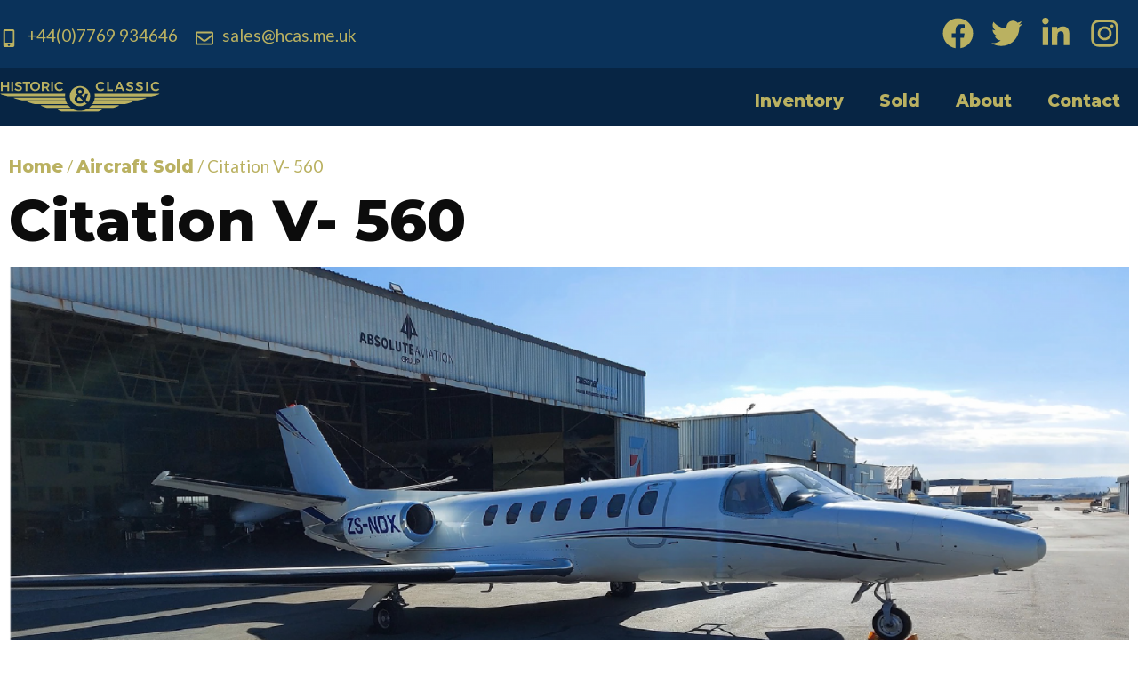

--- FILE ---
content_type: text/html; charset=UTF-8
request_url: https://historicandclassicaircraftsales.com/citationv560
body_size: 28556
content:
<!DOCTYPE html>
<html lang="en-GB">

<head>
	
	<meta charset="UTF-8">
	<meta name="viewport" content="width=device-width, initial-scale=1, minimum-scale=1">
	<link rel="profile" href="https://gmpg.org/xfn/11">
		<title>Citation V- 560 &#8211; Historic and Classic Aircraft Sales</title>
<meta name='robots' content='max-image-preview:large' />
	<style>img:is([sizes="auto" i], [sizes^="auto," i]) { contain-intrinsic-size: 3000px 1500px }</style>
	<link rel='dns-prefetch' href='//www.googletagmanager.com' />
<link rel='dns-prefetch' href='//fonts.googleapis.com' />
<link rel="alternate" type="application/rss+xml" title="Historic and Classic Aircraft Sales &raquo; Feed" href="https://historicandclassicaircraftsales.com/feed" />
<link rel="alternate" type="application/rss+xml" title="Historic and Classic Aircraft Sales &raquo; Comments Feed" href="https://historicandclassicaircraftsales.com/comments/feed" />
<script>
window._wpemojiSettings = {"baseUrl":"https:\/\/s.w.org\/images\/core\/emoji\/16.0.1\/72x72\/","ext":".png","svgUrl":"https:\/\/s.w.org\/images\/core\/emoji\/16.0.1\/svg\/","svgExt":".svg","source":{"concatemoji":"https:\/\/historicandclassicaircraftsales.com\/wp-includes\/js\/wp-emoji-release.min.js?ver=6.8.2"}};
/*! This file is auto-generated */
!function(s,n){var o,i,e;function c(e){try{var t={supportTests:e,timestamp:(new Date).valueOf()};sessionStorage.setItem(o,JSON.stringify(t))}catch(e){}}function p(e,t,n){e.clearRect(0,0,e.canvas.width,e.canvas.height),e.fillText(t,0,0);var t=new Uint32Array(e.getImageData(0,0,e.canvas.width,e.canvas.height).data),a=(e.clearRect(0,0,e.canvas.width,e.canvas.height),e.fillText(n,0,0),new Uint32Array(e.getImageData(0,0,e.canvas.width,e.canvas.height).data));return t.every(function(e,t){return e===a[t]})}function u(e,t){e.clearRect(0,0,e.canvas.width,e.canvas.height),e.fillText(t,0,0);for(var n=e.getImageData(16,16,1,1),a=0;a<n.data.length;a++)if(0!==n.data[a])return!1;return!0}function f(e,t,n,a){switch(t){case"flag":return n(e,"\ud83c\udff3\ufe0f\u200d\u26a7\ufe0f","\ud83c\udff3\ufe0f\u200b\u26a7\ufe0f")?!1:!n(e,"\ud83c\udde8\ud83c\uddf6","\ud83c\udde8\u200b\ud83c\uddf6")&&!n(e,"\ud83c\udff4\udb40\udc67\udb40\udc62\udb40\udc65\udb40\udc6e\udb40\udc67\udb40\udc7f","\ud83c\udff4\u200b\udb40\udc67\u200b\udb40\udc62\u200b\udb40\udc65\u200b\udb40\udc6e\u200b\udb40\udc67\u200b\udb40\udc7f");case"emoji":return!a(e,"\ud83e\udedf")}return!1}function g(e,t,n,a){var r="undefined"!=typeof WorkerGlobalScope&&self instanceof WorkerGlobalScope?new OffscreenCanvas(300,150):s.createElement("canvas"),o=r.getContext("2d",{willReadFrequently:!0}),i=(o.textBaseline="top",o.font="600 32px Arial",{});return e.forEach(function(e){i[e]=t(o,e,n,a)}),i}function t(e){var t=s.createElement("script");t.src=e,t.defer=!0,s.head.appendChild(t)}"undefined"!=typeof Promise&&(o="wpEmojiSettingsSupports",i=["flag","emoji"],n.supports={everything:!0,everythingExceptFlag:!0},e=new Promise(function(e){s.addEventListener("DOMContentLoaded",e,{once:!0})}),new Promise(function(t){var n=function(){try{var e=JSON.parse(sessionStorage.getItem(o));if("object"==typeof e&&"number"==typeof e.timestamp&&(new Date).valueOf()<e.timestamp+604800&&"object"==typeof e.supportTests)return e.supportTests}catch(e){}return null}();if(!n){if("undefined"!=typeof Worker&&"undefined"!=typeof OffscreenCanvas&&"undefined"!=typeof URL&&URL.createObjectURL&&"undefined"!=typeof Blob)try{var e="postMessage("+g.toString()+"("+[JSON.stringify(i),f.toString(),p.toString(),u.toString()].join(",")+"));",a=new Blob([e],{type:"text/javascript"}),r=new Worker(URL.createObjectURL(a),{name:"wpTestEmojiSupports"});return void(r.onmessage=function(e){c(n=e.data),r.terminate(),t(n)})}catch(e){}c(n=g(i,f,p,u))}t(n)}).then(function(e){for(var t in e)n.supports[t]=e[t],n.supports.everything=n.supports.everything&&n.supports[t],"flag"!==t&&(n.supports.everythingExceptFlag=n.supports.everythingExceptFlag&&n.supports[t]);n.supports.everythingExceptFlag=n.supports.everythingExceptFlag&&!n.supports.flag,n.DOMReady=!1,n.readyCallback=function(){n.DOMReady=!0}}).then(function(){return e}).then(function(){var e;n.supports.everything||(n.readyCallback(),(e=n.source||{}).concatemoji?t(e.concatemoji):e.wpemoji&&e.twemoji&&(t(e.twemoji),t(e.wpemoji)))}))}((window,document),window._wpemojiSettings);
</script>
<style id='wp-emoji-styles-inline-css'>

	img.wp-smiley, img.emoji {
		display: inline !important;
		border: none !important;
		box-shadow: none !important;
		height: 1em !important;
		width: 1em !important;
		margin: 0 0.07em !important;
		vertical-align: -0.1em !important;
		background: none !important;
		padding: 0 !important;
	}
</style>
<style id='classic-theme-styles-inline-css'>
/*! This file is auto-generated */
.wp-block-button__link{color:#fff;background-color:#32373c;border-radius:9999px;box-shadow:none;text-decoration:none;padding:calc(.667em + 2px) calc(1.333em + 2px);font-size:1.125em}.wp-block-file__button{background:#32373c;color:#fff;text-decoration:none}
</style>
<style id='global-styles-inline-css'>
:root{--wp--preset--aspect-ratio--square: 1;--wp--preset--aspect-ratio--4-3: 4/3;--wp--preset--aspect-ratio--3-4: 3/4;--wp--preset--aspect-ratio--3-2: 3/2;--wp--preset--aspect-ratio--2-3: 2/3;--wp--preset--aspect-ratio--16-9: 16/9;--wp--preset--aspect-ratio--9-16: 9/16;--wp--preset--color--black: #000000;--wp--preset--color--cyan-bluish-gray: #abb8c3;--wp--preset--color--white: #ffffff;--wp--preset--color--pale-pink: #f78da7;--wp--preset--color--vivid-red: #cf2e2e;--wp--preset--color--luminous-vivid-orange: #ff6900;--wp--preset--color--luminous-vivid-amber: #fcb900;--wp--preset--color--light-green-cyan: #7bdcb5;--wp--preset--color--vivid-green-cyan: #00d084;--wp--preset--color--pale-cyan-blue: #8ed1fc;--wp--preset--color--vivid-cyan-blue: #0693e3;--wp--preset--color--vivid-purple: #9b51e0;--wp--preset--color--neve-link-color: var(--nv-primary-accent);--wp--preset--color--neve-link-hover-color: var(--nv-secondary-accent);--wp--preset--color--nv-site-bg: var(--nv-site-bg);--wp--preset--color--nv-light-bg: var(--nv-light-bg);--wp--preset--color--nv-dark-bg: var(--nv-dark-bg);--wp--preset--color--neve-text-color: var(--nv-text-color);--wp--preset--color--nv-text-dark-bg: var(--nv-text-dark-bg);--wp--preset--color--nv-c-1: var(--nv-c-1);--wp--preset--color--nv-c-2: var(--nv-c-2);--wp--preset--gradient--vivid-cyan-blue-to-vivid-purple: linear-gradient(135deg,rgba(6,147,227,1) 0%,rgb(155,81,224) 100%);--wp--preset--gradient--light-green-cyan-to-vivid-green-cyan: linear-gradient(135deg,rgb(122,220,180) 0%,rgb(0,208,130) 100%);--wp--preset--gradient--luminous-vivid-amber-to-luminous-vivid-orange: linear-gradient(135deg,rgba(252,185,0,1) 0%,rgba(255,105,0,1) 100%);--wp--preset--gradient--luminous-vivid-orange-to-vivid-red: linear-gradient(135deg,rgba(255,105,0,1) 0%,rgb(207,46,46) 100%);--wp--preset--gradient--very-light-gray-to-cyan-bluish-gray: linear-gradient(135deg,rgb(238,238,238) 0%,rgb(169,184,195) 100%);--wp--preset--gradient--cool-to-warm-spectrum: linear-gradient(135deg,rgb(74,234,220) 0%,rgb(151,120,209) 20%,rgb(207,42,186) 40%,rgb(238,44,130) 60%,rgb(251,105,98) 80%,rgb(254,248,76) 100%);--wp--preset--gradient--blush-light-purple: linear-gradient(135deg,rgb(255,206,236) 0%,rgb(152,150,240) 100%);--wp--preset--gradient--blush-bordeaux: linear-gradient(135deg,rgb(254,205,165) 0%,rgb(254,45,45) 50%,rgb(107,0,62) 100%);--wp--preset--gradient--luminous-dusk: linear-gradient(135deg,rgb(255,203,112) 0%,rgb(199,81,192) 50%,rgb(65,88,208) 100%);--wp--preset--gradient--pale-ocean: linear-gradient(135deg,rgb(255,245,203) 0%,rgb(182,227,212) 50%,rgb(51,167,181) 100%);--wp--preset--gradient--electric-grass: linear-gradient(135deg,rgb(202,248,128) 0%,rgb(113,206,126) 100%);--wp--preset--gradient--midnight: linear-gradient(135deg,rgb(2,3,129) 0%,rgb(40,116,252) 100%);--wp--preset--font-size--small: 13px;--wp--preset--font-size--medium: 20px;--wp--preset--font-size--large: 36px;--wp--preset--font-size--x-large: 42px;--wp--preset--spacing--20: 0.44rem;--wp--preset--spacing--30: 0.67rem;--wp--preset--spacing--40: 1rem;--wp--preset--spacing--50: 1.5rem;--wp--preset--spacing--60: 2.25rem;--wp--preset--spacing--70: 3.38rem;--wp--preset--spacing--80: 5.06rem;--wp--preset--shadow--natural: 6px 6px 9px rgba(0, 0, 0, 0.2);--wp--preset--shadow--deep: 12px 12px 50px rgba(0, 0, 0, 0.4);--wp--preset--shadow--sharp: 6px 6px 0px rgba(0, 0, 0, 0.2);--wp--preset--shadow--outlined: 6px 6px 0px -3px rgba(255, 255, 255, 1), 6px 6px rgba(0, 0, 0, 1);--wp--preset--shadow--crisp: 6px 6px 0px rgba(0, 0, 0, 1);}:where(.is-layout-flex){gap: 0.5em;}:where(.is-layout-grid){gap: 0.5em;}body .is-layout-flex{display: flex;}.is-layout-flex{flex-wrap: wrap;align-items: center;}.is-layout-flex > :is(*, div){margin: 0;}body .is-layout-grid{display: grid;}.is-layout-grid > :is(*, div){margin: 0;}:where(.wp-block-columns.is-layout-flex){gap: 2em;}:where(.wp-block-columns.is-layout-grid){gap: 2em;}:where(.wp-block-post-template.is-layout-flex){gap: 1.25em;}:where(.wp-block-post-template.is-layout-grid){gap: 1.25em;}.has-black-color{color: var(--wp--preset--color--black) !important;}.has-cyan-bluish-gray-color{color: var(--wp--preset--color--cyan-bluish-gray) !important;}.has-white-color{color: var(--wp--preset--color--white) !important;}.has-pale-pink-color{color: var(--wp--preset--color--pale-pink) !important;}.has-vivid-red-color{color: var(--wp--preset--color--vivid-red) !important;}.has-luminous-vivid-orange-color{color: var(--wp--preset--color--luminous-vivid-orange) !important;}.has-luminous-vivid-amber-color{color: var(--wp--preset--color--luminous-vivid-amber) !important;}.has-light-green-cyan-color{color: var(--wp--preset--color--light-green-cyan) !important;}.has-vivid-green-cyan-color{color: var(--wp--preset--color--vivid-green-cyan) !important;}.has-pale-cyan-blue-color{color: var(--wp--preset--color--pale-cyan-blue) !important;}.has-vivid-cyan-blue-color{color: var(--wp--preset--color--vivid-cyan-blue) !important;}.has-vivid-purple-color{color: var(--wp--preset--color--vivid-purple) !important;}.has-neve-link-color-color{color: var(--wp--preset--color--neve-link-color) !important;}.has-neve-link-hover-color-color{color: var(--wp--preset--color--neve-link-hover-color) !important;}.has-nv-site-bg-color{color: var(--wp--preset--color--nv-site-bg) !important;}.has-nv-light-bg-color{color: var(--wp--preset--color--nv-light-bg) !important;}.has-nv-dark-bg-color{color: var(--wp--preset--color--nv-dark-bg) !important;}.has-neve-text-color-color{color: var(--wp--preset--color--neve-text-color) !important;}.has-nv-text-dark-bg-color{color: var(--wp--preset--color--nv-text-dark-bg) !important;}.has-nv-c-1-color{color: var(--wp--preset--color--nv-c-1) !important;}.has-nv-c-2-color{color: var(--wp--preset--color--nv-c-2) !important;}.has-black-background-color{background-color: var(--wp--preset--color--black) !important;}.has-cyan-bluish-gray-background-color{background-color: var(--wp--preset--color--cyan-bluish-gray) !important;}.has-white-background-color{background-color: var(--wp--preset--color--white) !important;}.has-pale-pink-background-color{background-color: var(--wp--preset--color--pale-pink) !important;}.has-vivid-red-background-color{background-color: var(--wp--preset--color--vivid-red) !important;}.has-luminous-vivid-orange-background-color{background-color: var(--wp--preset--color--luminous-vivid-orange) !important;}.has-luminous-vivid-amber-background-color{background-color: var(--wp--preset--color--luminous-vivid-amber) !important;}.has-light-green-cyan-background-color{background-color: var(--wp--preset--color--light-green-cyan) !important;}.has-vivid-green-cyan-background-color{background-color: var(--wp--preset--color--vivid-green-cyan) !important;}.has-pale-cyan-blue-background-color{background-color: var(--wp--preset--color--pale-cyan-blue) !important;}.has-vivid-cyan-blue-background-color{background-color: var(--wp--preset--color--vivid-cyan-blue) !important;}.has-vivid-purple-background-color{background-color: var(--wp--preset--color--vivid-purple) !important;}.has-neve-link-color-background-color{background-color: var(--wp--preset--color--neve-link-color) !important;}.has-neve-link-hover-color-background-color{background-color: var(--wp--preset--color--neve-link-hover-color) !important;}.has-nv-site-bg-background-color{background-color: var(--wp--preset--color--nv-site-bg) !important;}.has-nv-light-bg-background-color{background-color: var(--wp--preset--color--nv-light-bg) !important;}.has-nv-dark-bg-background-color{background-color: var(--wp--preset--color--nv-dark-bg) !important;}.has-neve-text-color-background-color{background-color: var(--wp--preset--color--neve-text-color) !important;}.has-nv-text-dark-bg-background-color{background-color: var(--wp--preset--color--nv-text-dark-bg) !important;}.has-nv-c-1-background-color{background-color: var(--wp--preset--color--nv-c-1) !important;}.has-nv-c-2-background-color{background-color: var(--wp--preset--color--nv-c-2) !important;}.has-black-border-color{border-color: var(--wp--preset--color--black) !important;}.has-cyan-bluish-gray-border-color{border-color: var(--wp--preset--color--cyan-bluish-gray) !important;}.has-white-border-color{border-color: var(--wp--preset--color--white) !important;}.has-pale-pink-border-color{border-color: var(--wp--preset--color--pale-pink) !important;}.has-vivid-red-border-color{border-color: var(--wp--preset--color--vivid-red) !important;}.has-luminous-vivid-orange-border-color{border-color: var(--wp--preset--color--luminous-vivid-orange) !important;}.has-luminous-vivid-amber-border-color{border-color: var(--wp--preset--color--luminous-vivid-amber) !important;}.has-light-green-cyan-border-color{border-color: var(--wp--preset--color--light-green-cyan) !important;}.has-vivid-green-cyan-border-color{border-color: var(--wp--preset--color--vivid-green-cyan) !important;}.has-pale-cyan-blue-border-color{border-color: var(--wp--preset--color--pale-cyan-blue) !important;}.has-vivid-cyan-blue-border-color{border-color: var(--wp--preset--color--vivid-cyan-blue) !important;}.has-vivid-purple-border-color{border-color: var(--wp--preset--color--vivid-purple) !important;}.has-neve-link-color-border-color{border-color: var(--wp--preset--color--neve-link-color) !important;}.has-neve-link-hover-color-border-color{border-color: var(--wp--preset--color--neve-link-hover-color) !important;}.has-nv-site-bg-border-color{border-color: var(--wp--preset--color--nv-site-bg) !important;}.has-nv-light-bg-border-color{border-color: var(--wp--preset--color--nv-light-bg) !important;}.has-nv-dark-bg-border-color{border-color: var(--wp--preset--color--nv-dark-bg) !important;}.has-neve-text-color-border-color{border-color: var(--wp--preset--color--neve-text-color) !important;}.has-nv-text-dark-bg-border-color{border-color: var(--wp--preset--color--nv-text-dark-bg) !important;}.has-nv-c-1-border-color{border-color: var(--wp--preset--color--nv-c-1) !important;}.has-nv-c-2-border-color{border-color: var(--wp--preset--color--nv-c-2) !important;}.has-vivid-cyan-blue-to-vivid-purple-gradient-background{background: var(--wp--preset--gradient--vivid-cyan-blue-to-vivid-purple) !important;}.has-light-green-cyan-to-vivid-green-cyan-gradient-background{background: var(--wp--preset--gradient--light-green-cyan-to-vivid-green-cyan) !important;}.has-luminous-vivid-amber-to-luminous-vivid-orange-gradient-background{background: var(--wp--preset--gradient--luminous-vivid-amber-to-luminous-vivid-orange) !important;}.has-luminous-vivid-orange-to-vivid-red-gradient-background{background: var(--wp--preset--gradient--luminous-vivid-orange-to-vivid-red) !important;}.has-very-light-gray-to-cyan-bluish-gray-gradient-background{background: var(--wp--preset--gradient--very-light-gray-to-cyan-bluish-gray) !important;}.has-cool-to-warm-spectrum-gradient-background{background: var(--wp--preset--gradient--cool-to-warm-spectrum) !important;}.has-blush-light-purple-gradient-background{background: var(--wp--preset--gradient--blush-light-purple) !important;}.has-blush-bordeaux-gradient-background{background: var(--wp--preset--gradient--blush-bordeaux) !important;}.has-luminous-dusk-gradient-background{background: var(--wp--preset--gradient--luminous-dusk) !important;}.has-pale-ocean-gradient-background{background: var(--wp--preset--gradient--pale-ocean) !important;}.has-electric-grass-gradient-background{background: var(--wp--preset--gradient--electric-grass) !important;}.has-midnight-gradient-background{background: var(--wp--preset--gradient--midnight) !important;}.has-small-font-size{font-size: var(--wp--preset--font-size--small) !important;}.has-medium-font-size{font-size: var(--wp--preset--font-size--medium) !important;}.has-large-font-size{font-size: var(--wp--preset--font-size--large) !important;}.has-x-large-font-size{font-size: var(--wp--preset--font-size--x-large) !important;}
:where(.wp-block-post-template.is-layout-flex){gap: 1.25em;}:where(.wp-block-post-template.is-layout-grid){gap: 1.25em;}
:where(.wp-block-columns.is-layout-flex){gap: 2em;}:where(.wp-block-columns.is-layout-grid){gap: 2em;}
:root :where(.wp-block-pullquote){font-size: 1.5em;line-height: 1.6;}
</style>
<link rel='stylesheet' id='woocommerce-layout-css' href='https://historicandclassicaircraftsales.com/wp-content/plugins/woocommerce/assets/css/woocommerce-layout.css?ver=10.0.2' media='all' />
<link rel='stylesheet' id='woocommerce-smallscreen-css' href='https://historicandclassicaircraftsales.com/wp-content/plugins/woocommerce/assets/css/woocommerce-smallscreen.css?ver=10.0.2' media='only screen and (max-width: 768px)' />
<link rel='stylesheet' id='woocommerce-general-css' href='https://historicandclassicaircraftsales.com/wp-content/plugins/woocommerce/assets/css/woocommerce.css?ver=10.0.2' media='all' />
<style id='woocommerce-inline-inline-css'>
.woocommerce form .form-row .required { visibility: visible; }
</style>
<link rel='stylesheet' id='brands-styles-css' href='https://historicandclassicaircraftsales.com/wp-content/plugins/woocommerce/assets/css/brands.css?ver=10.0.2' media='all' />
<link rel='stylesheet' id='neve-css' href='https://historicandclassicaircraftsales.com/wp-content/themes/neve/style.css?ver=6.8.2' media='all' />
<link rel='stylesheet' id='child-style-css' href='https://historicandclassicaircraftsales.com/wp-content/themes/neve-child/style.css?ver=2.3.15' media='all' />
<link rel='stylesheet' id='neve-woocommerce-css' href='https://historicandclassicaircraftsales.com/wp-content/themes/neve/assets/css/woocommerce.min.css?ver=3.8.12' media='all' />
<link rel='stylesheet' id='neve-style-css' href='https://historicandclassicaircraftsales.com/wp-content/themes/neve/style-main-new.min.css?ver=3.8.12' media='all' />
<style id='neve-style-inline-css'>
.nv-meta-list li.meta:not(:last-child):after { content:"/" }.nv-meta-list .no-mobile{
			display:none;
		}.nv-meta-list li.last::after{
			content: ""!important;
		}@media (min-width: 769px) {
			.nv-meta-list .no-mobile {
				display: inline-block;
			}
			.nv-meta-list li.last:not(:last-child)::after {
		 		content: "/" !important;
			}
		}
.nav-ul li .caret svg, .nav-ul li .caret img{width:var(--smiconsize, 0.5em);height:var(--smiconsize, 0.5em);}.nav-ul .sub-menu li {border-style: var(--itembstyle);}
 :root{ --container: 748px;--postwidth:100%; --primarybtnbg: var(--nv-primary-accent); --primarybtnhoverbg: var(--nv-primary-accent); --primarybtncolor: #fff; --secondarybtncolor: var(--nv-primary-accent); --primarybtnhovercolor: #fff; --secondarybtnhovercolor: var(--nv-primary-accent);--primarybtnborderradius:3px;--secondarybtnborderradius:3px;--secondarybtnborderwidth:3px;--btnpadding:13px 15px;--primarybtnpadding:13px 15px;--secondarybtnpadding:calc(13px - 3px) calc(15px - 3px); --bodyfontfamily: Lato; --bodyfontsize: 15px; --bodylineheight: 1.6em; --bodyletterspacing: 0px; --bodyfontweight: 400; --bodytexttransform: none; --headingsfontfamily: Montserrat; --h1fontsize: 30px; --h1fontweight: 800; --h1lineheight: 1.6; --h1letterspacing: 0px; --h1texttransform: none; --h2fontsize: 23px; --h2fontweight: 800; --h2lineheight: 1.6em; --h2letterspacing: 0px; --h2texttransform: none; --h3fontsize: 18px; --h3fontweight: 700; --h3lineheight: 1.6em; --h3letterspacing: 0px; --h3texttransform: none; --h4fontsize: 18px; --h4fontweight: 800; --h4lineheight: 1.6; --h4letterspacing: 0px; --h4texttransform: none; --h5fontsize: 16px; --h5fontweight: 800; --h5lineheight: 1.6; --h5letterspacing: 0px; --h5texttransform: none; --h6fontsize: 12px; --h6fontweight: 800; --h6lineheight: 1.6; --h6letterspacing: 0px; --h6texttransform: none;--formfieldborderwidth:0;--formfieldborderradius:3px; --formfieldbgcolor: var(--nv-site-bg); --formfieldbordercolor: #dddddd; --formfieldcolor: var(--nv-text-color);--formfieldpadding:8px 12px 7px 12px;; } .has-neve-button-color-color{ color: var(--nv-primary-accent)!important; } .has-neve-button-color-background-color{ background-color: var(--nv-primary-accent)!important; } .single-post-container .alignfull > [class*="__inner-container"], .single-post-container .alignwide > [class*="__inner-container"]{ max-width:718px } .single-product .alignfull > [class*="__inner-container"], .single-product .alignwide > [class*="__inner-container"]{ max-width:718px } .nv-meta-list{ --avatarsize: 20px; } .single .nv-meta-list{ --avatarsize: 20px; } .nv-post-cover{ --height: 250px;--padding:40px 15px;--justify: flex-start; --textalign: left; --valign: center; } .nv-post-cover .nv-title-meta-wrap, .nv-page-title-wrap, .entry-header{ --color: var(--nv-text-dark-bg); --textalign: left; } .nv-is-boxed.nv-title-meta-wrap{ --padding:40px 15px; --bgcolor: var(--nv-dark-bg); } .nv-overlay{ --bgcolor: rgba(0,0,0,0); --opacity: 50; --blendmode: normal; } .nv-is-boxed.nv-comments-wrap{ --padding:20px; } .nv-is-boxed.comment-respond{ --padding:20px; } .single:not(.single-product), .page{ --c-vspace:0 0 0 0;; } .global-styled{ --bgcolor: var(--nv-site-bg); } .header-top{ --rowbcolor: var(--nv-light-bg); --color: var(--nv-text-color); --bgcolor: var(--nv-site-bg); } .header-main{ --rowbcolor: var(--nv-light-bg); --color: var(--nv-text-color); --bgcolor: var(--nv-site-bg); } .header-bottom{ --rowbcolor: var(--nv-light-bg); --color: var(--nv-text-color); --bgcolor: var(--nv-site-bg); } .header-menu-sidebar-bg{ --justify: flex-start; --textalign: left;--flexg: 1;--wrapdropdownwidth: auto; --color: var(--nv-text-color); --bgcolor: var(--nv-site-bg); } .header-menu-sidebar{ width: 360px; } .builder-item--logo{ --maxwidth: 120px; --color: var(--nv-secondary-accent); --fs: 24px;--padding:10px 0;--margin:0; --textalign: left;--justify: flex-start; } .builder-item--nav-icon,.header-menu-sidebar .close-sidebar-panel .navbar-toggle{ --borderradius:0; } .builder-item--nav-icon{ --label-margin:0 5px 0 0;;--padding:10px 15px;--margin:0; } .builder-item--primary-menu{ --color: var(--nv-primary-accent); --hovercolor: var(--nv-c-2); --hovertextcolor: var(--nv-text-color); --activecolor: var(--nv-secondary-accent); --spacing: 20px; --height: 25px; --smiconsize: 7px;--padding:0;--margin:0; --fontsize: 1em; --lineheight: 1.6; --letterspacing: 0px; --fontweight: 500; --texttransform: none; --iconsize: 1em; } .builder-item--primary-menu .sub-menu{ --bstyle: none; --itembstyle: none; } .hfg-is-group.has-primary-menu .inherit-ff{ --inheritedfw: 500; } .builder-item--header_search_responsive{ --iconsize: 15px; --formfieldfontsize: 14px;--formfieldborderwidth:2px;--formfieldborderradius:2px; --height: 40px;--padding:0 10px;--margin:0; } .builder-item--social_icons{ --spacing: 10px; --borderradius: 0px; --icon-size: 30px;--padding:0;--margin:0; } .builder-item--my_account{ --bgcolor: var(--nv-site-bg); --color: var(--nv-secondary-accent);--borderradius:3px;--padding:3px 5px;--margin:0; } .footer-top-inner .row{ grid-template-columns:1fr 1fr 1fr; --valign: flex-start; } .footer-top{ --rowbcolor: var(--nv-light-bg); --color: var(--nv-text-color); --bgcolor: var(--nv-site-bg); } .footer-main-inner .row{ grid-template-columns:1fr 1fr 1fr; --valign: flex-start; } .footer-main{ --rowbcolor: var(--nv-light-bg); --color: var(--nv-text-color); --bgcolor: var(--nv-site-bg); } .footer-bottom-inner .row{ grid-template-columns:1fr 1fr 1fr; --valign: flex-start; } .footer-bottom{ --rowbcolor: var(--nv-light-bg); --color: var(--nv-text-dark-bg); --bgcolor: #04002b; } .page_header-top{ --rowbcolor: var(--nv-light-bg); --color: var(--nv-text-color); --bgcolor: var(--nv-site-bg); } .page_header-bottom{ --rowbcolor: var(--nv-light-bg); --color: var(--nv-text-color); --bgcolor: var(--nv-site-bg); } .scroll-to-top{ --color: var(--nv-text-color);--padding:8px 10px; --borderradius: 3px; --bgcolor: var(--nv-secondary-accent); --hovercolor: var(--nv-c-2); --hoverbgcolor: var(--nv-c-2);--size:16px; } @media(min-width: 576px){ :root{ --container: 992px;--postwidth:100%;--btnpadding:13px 15px;--primarybtnpadding:13px 15px;--secondarybtnpadding:calc(13px - 3px) calc(15px - 3px); --bodyfontsize: 16px; --bodylineheight: 1.6em; --bodyletterspacing: 0px; --h1fontsize: 40px; --h1lineheight: 1.6; --h1letterspacing: 0px; --h2fontsize: 35px; --h2lineheight: 1.6em; --h2letterspacing: 0px; --h3fontsize: 23px; --h3lineheight: 1.6em; --h3letterspacing: 0px; --h4fontsize: 18px; --h4lineheight: 1.6; --h4letterspacing: 0px; --h5fontsize: 16px; --h5lineheight: 1.6; --h5letterspacing: 0px; --h6fontsize: 14px; --h6lineheight: 1.6; --h6letterspacing: 0px; } .single-post-container .alignfull > [class*="__inner-container"], .single-post-container .alignwide > [class*="__inner-container"]{ max-width:962px } .single-product .alignfull > [class*="__inner-container"], .single-product .alignwide > [class*="__inner-container"]{ max-width:962px } .nv-meta-list{ --avatarsize: 20px; } .single .nv-meta-list{ --avatarsize: 20px; } .nv-post-cover{ --height: 320px;--padding:60px 30px;--justify: flex-start; --textalign: left; --valign: center; } .nv-post-cover .nv-title-meta-wrap, .nv-page-title-wrap, .entry-header{ --textalign: left; } .nv-is-boxed.nv-title-meta-wrap{ --padding:60px 30px; } .nv-is-boxed.nv-comments-wrap{ --padding:30px; } .nv-is-boxed.comment-respond{ --padding:30px; } .single:not(.single-product), .page{ --c-vspace:0 0 0 0;; } .header-menu-sidebar-bg{ --justify: flex-start; --textalign: left;--flexg: 1;--wrapdropdownwidth: auto; } .header-menu-sidebar{ width: 360px; } .builder-item--logo{ --maxwidth: 120px; --fs: 24px;--padding:10px 0;--margin:0; --textalign: left;--justify: flex-start; } .builder-item--nav-icon{ --label-margin:0 5px 0 0;;--padding:10px 15px;--margin:0; } .builder-item--primary-menu{ --spacing: 20px; --height: 25px; --smiconsize: 7px;--padding:0;--margin:0; --fontsize: 1em; --lineheight: 1.6; --letterspacing: 0px; --iconsize: 1em; } .builder-item--header_search_responsive{ --formfieldfontsize: 14px;--formfieldborderwidth:2px;--formfieldborderradius:2px; --height: 40px;--padding:0 10px;--margin:0; } .builder-item--social_icons{ --spacing: 10px; --borderradius: 0px; --icon-size: 30px;--padding:0;--margin:0; } .builder-item--my_account{ --padding:3px 5px;--margin:0; } .scroll-to-top{ --padding:8px 10px;--size:16px; } }@media(min-width: 960px){ :root{ --container: 1280px;--postwidth:33.333333333333%;--btnpadding:13px 15px;--primarybtnpadding:13px 15px;--secondarybtnpadding:calc(13px - 3px) calc(15px - 3px); --bodyfontsize: 19px; --bodylineheight: 1.6em; --bodyletterspacing: 0px; --h1fontsize: 65px; --h1lineheight: 1.6; --h1letterspacing: 0px; --h2fontsize: 40px; --h2lineheight: 1.6em; --h2letterspacing: 0.5px; --h3fontsize: 23px; --h3lineheight: 1.6em; --h3letterspacing: 1.5px; --h4fontsize: 30px; --h4lineheight: 1.6; --h4letterspacing: 0px; --h5fontsize: 24px; --h5lineheight: 1.6; --h5letterspacing: 0px; --h6fontsize: 14px; --h6lineheight: 1.6; --h6letterspacing: 0px; } body:not(.single):not(.archive):not(.blog):not(.search):not(.error404) .neve-main > .container .col, body.post-type-archive-course .neve-main > .container .col, body.post-type-archive-llms_membership .neve-main > .container .col{ max-width: 100%; } body:not(.single):not(.archive):not(.blog):not(.search):not(.error404) .nv-sidebar-wrap, body.post-type-archive-course .nv-sidebar-wrap, body.post-type-archive-llms_membership .nv-sidebar-wrap{ max-width: 0%; } .neve-main > .archive-container .nv-index-posts.col{ max-width: 100%; } .neve-main > .archive-container .nv-sidebar-wrap{ max-width: 0%; } .neve-main > .single-post-container .nv-single-post-wrap.col{ max-width: 100%; } .single-post-container .alignfull > [class*="__inner-container"], .single-post-container .alignwide > [class*="__inner-container"]{ max-width:1250px } .container-fluid.single-post-container .alignfull > [class*="__inner-container"], .container-fluid.single-post-container .alignwide > [class*="__inner-container"]{ max-width:calc(100% + 15px) } .neve-main > .single-post-container .nv-sidebar-wrap{ max-width: 0%; } .archive.woocommerce .neve-main > .shop-container .nv-shop.col{ max-width: 100%; } .archive.woocommerce .neve-main > .shop-container .nv-sidebar-wrap{ max-width: 0%; } .single-product .neve-main > .shop-container .nv-shop.col{ max-width: 100%; } .single-product .alignfull > [class*="__inner-container"], .single-product .alignwide > [class*="__inner-container"]{ max-width:1250px } .single-product .container-fluid .alignfull > [class*="__inner-container"], .single-product .alignwide > [class*="__inner-container"]{ max-width:calc(100% + 15px) } .single-product .neve-main > .shop-container .nv-sidebar-wrap{ max-width: 0%; } .nv-meta-list{ --avatarsize: 20px; } .single .nv-meta-list{ --avatarsize: 20px; } .nv-post-cover{ --height: 400px;--padding:50px 0 0 300px;;--justify: flex-start; --textalign: left; --valign: flex-start; } .nv-post-cover .nv-title-meta-wrap, .nv-page-title-wrap, .entry-header{ --textalign: left; } .nv-is-boxed.nv-title-meta-wrap{ --padding:60px 40px; } .nv-is-boxed.nv-comments-wrap{ --padding:40px; } .nv-is-boxed.comment-respond{ --padding:40px; } .single:not(.single-product), .page{ --c-vspace:0 0 0 0;; } .header-menu-sidebar-bg{ --justify: flex-end; --textalign: right;--flexg: 0;--wrapdropdownwidth: auto; } .header-menu-sidebar{ width: 360px; } .builder-item--logo{ --maxwidth: 180px; --fs: 24px;--padding:10px 0;--margin:0; --textalign: left;--justify: flex-start; } .builder-item--nav-icon{ --label-margin:0 5px 0 0;;--padding:10px 15px;--margin:0; } .builder-item--primary-menu{ --spacing: 20px; --height: 25px; --smiconsize: 7px;--padding:0;--margin:0; --fontsize: 1em; --lineheight: 1.6; --letterspacing: 0px; --iconsize: 1em; } .builder-item--header_search_responsive{ --formfieldfontsize: 14px;--formfieldborderwidth:2px;--formfieldborderradius:2px; --height: 40px;--padding:0 10px;--margin:0; } .builder-item--social_icons{ --spacing: 10px; --borderradius: 0px; --icon-size: 30px;--padding:0;--margin:0; } .builder-item--my_account{ --padding:3px 5px;--margin:0; } .scroll-to-top{ --padding:8px 10px;--size:25px; } }.nv-content-wrap .elementor a:not(.button):not(.wp-block-file__button){ text-decoration: none; }.scroll-to-top {right: 20px; border: none; position: fixed; bottom: 30px; display: none; opacity: 0; visibility: hidden; transition: opacity 0.3s ease-in-out, visibility 0.3s ease-in-out; align-items: center; justify-content: center; z-index: 999; } @supports (-webkit-overflow-scrolling: touch) { .scroll-to-top { bottom: 74px; } } .scroll-to-top.image { background-position: center; } .scroll-to-top .scroll-to-top-image { width: 100%; height: 100%; } .scroll-to-top .scroll-to-top-label { margin: 0; padding: 5px; } .scroll-to-top:hover { text-decoration: none; } .scroll-to-top.scroll-to-top-left {left: 20px; right: unset;} .scroll-to-top.scroll-show-mobile { display: flex; } @media (min-width: 960px) { .scroll-to-top { display: flex; } }.scroll-to-top { color: var(--color); padding: var(--padding); border-radius: var(--borderradius); background: var(--bgcolor); } .scroll-to-top:hover, .scroll-to-top:focus { color: var(--hovercolor); background: var(--hoverbgcolor); } .scroll-to-top-icon, .scroll-to-top.image .scroll-to-top-image { width: var(--size); height: var(--size); } .scroll-to-top-image { background-image: var(--bgimage); background-size: cover; }:root{--nv-primary-accent:#00402a;--nv-secondary-accent:#bab161;--nv-site-bg:#ffffff;--nv-light-bg:#f4f5f7;--nv-dark-bg:#121212;--nv-text-color:#272626;--nv-text-dark-bg:#ffffff;--nv-c-1:#1c5d42;--nv-c-2:#0a325a;--nv-fallback-ff:Arial, Helvetica, sans-serif;}
:root{--e-global-color-nvprimaryaccent:#00402a;--e-global-color-nvsecondaryaccent:#bab161;--e-global-color-nvsitebg:#ffffff;--e-global-color-nvlightbg:#f4f5f7;--e-global-color-nvdarkbg:#121212;--e-global-color-nvtextcolor:#272626;--e-global-color-nvtextdarkbg:#ffffff;--e-global-color-nvc1:#1c5d42;--e-global-color-nvc2:#0a325a;}
</style>
<link rel='stylesheet' id='elementor-frontend-css' href='https://historicandclassicaircraftsales.com/wp-content/plugins/elementor/assets/css/frontend.min.css?ver=3.25.4' media='all' />
<style id='elementor-frontend-inline-css'>
.elementor-lightbox{z-index:100000 !important;}
</style>
<link rel='stylesheet' id='widget-icon-box-css' href='https://historicandclassicaircraftsales.com/wp-content/plugins/elementor/assets/css/widget-icon-box.min.css?ver=3.25.4' media='all' />
<link rel='stylesheet' id='widget-social-icons-css' href='https://historicandclassicaircraftsales.com/wp-content/plugins/elementor/assets/css/widget-social-icons.min.css?ver=3.25.4' media='all' />
<link rel='stylesheet' id='e-apple-webkit-css' href='https://historicandclassicaircraftsales.com/wp-content/plugins/elementor/assets/css/conditionals/apple-webkit.min.css?ver=3.25.4' media='all' />
<link rel='stylesheet' id='widget-image-css' href='https://historicandclassicaircraftsales.com/wp-content/plugins/elementor/assets/css/widget-image.min.css?ver=3.25.4' media='all' />
<link rel='stylesheet' id='widget-nav-menu-css' href='https://historicandclassicaircraftsales.com/wp-content/plugins/elementor-pro/assets/css/widget-nav-menu.min.css?ver=3.24.1' media='all' />
<link rel='stylesheet' id='widget-heading-css' href='https://historicandclassicaircraftsales.com/wp-content/plugins/elementor/assets/css/widget-heading.min.css?ver=3.25.4' media='all' />
<link rel='stylesheet' id='widget-text-editor-css' href='https://historicandclassicaircraftsales.com/wp-content/plugins/elementor/assets/css/widget-text-editor.min.css?ver=3.25.4' media='all' />
<link rel='stylesheet' id='widget-spacer-css' href='https://historicandclassicaircraftsales.com/wp-content/plugins/elementor/assets/css/widget-spacer.min.css?ver=3.25.4' media='all' />
<link rel='stylesheet' id='widget-forms-css' href='https://historicandclassicaircraftsales.com/wp-content/plugins/elementor-pro/assets/css/widget-forms.min.css?ver=3.24.1' media='all' />
<link rel='stylesheet' id='flatpickr-css' href='https://historicandclassicaircraftsales.com/wp-content/plugins/elementor/assets/lib/flatpickr/flatpickr.min.css?ver=4.1.4' media='all' />
<link rel='stylesheet' id='swiper-css' href='https://historicandclassicaircraftsales.com/wp-content/plugins/elementor/assets/lib/swiper/v8/css/swiper.min.css?ver=8.4.5' media='all' />
<link rel='stylesheet' id='e-swiper-css' href='https://historicandclassicaircraftsales.com/wp-content/plugins/elementor/assets/css/conditionals/e-swiper.min.css?ver=3.25.4' media='all' />
<link rel='stylesheet' id='elementor-post-108-css' href='https://historicandclassicaircraftsales.com/wp-content/uploads/elementor/css/post-108.css?ver=1737837310' media='all' />
<link rel='stylesheet' id='elementor-pro-css' href='https://historicandclassicaircraftsales.com/wp-content/plugins/elementor-pro/assets/css/frontend.min.css?ver=3.24.1' media='all' />
<link rel='stylesheet' id='neve-elementor-widgets-styles-css' href='https://historicandclassicaircraftsales.com/wp-content/plugins/neve-pro-addon/includes/modules/elementor_booster/assets/css/style.min.css?ver=2.8.9' media='all' />
<link rel='stylesheet' id='widget-divider-css' href='https://historicandclassicaircraftsales.com/wp-content/plugins/elementor/assets/css/widget-divider.min.css?ver=3.25.4' media='all' />
<link rel='stylesheet' id='font-awesome-5-all-css' href='https://historicandclassicaircraftsales.com/wp-content/plugins/elementor/assets/lib/font-awesome/css/all.min.css?ver=2.8.9' media='all' />
<link rel='stylesheet' id='widget-icon-list-css' href='https://historicandclassicaircraftsales.com/wp-content/plugins/elementor/assets/css/widget-icon-list.min.css?ver=3.25.4' media='all' />
<link rel='stylesheet' id='widget-menu-anchor-css' href='https://historicandclassicaircraftsales.com/wp-content/plugins/elementor/assets/css/widget-menu-anchor.min.css?ver=3.25.4' media='all' />
<link rel='stylesheet' id='widget-gallery-css' href='https://historicandclassicaircraftsales.com/wp-content/plugins/elementor-pro/assets/css/widget-gallery.min.css?ver=3.24.1' media='all' />
<link rel='stylesheet' id='elementor-gallery-css' href='https://historicandclassicaircraftsales.com/wp-content/plugins/elementor/assets/lib/e-gallery/css/e-gallery.min.css?ver=1.2.0' media='all' />
<link rel='stylesheet' id='eaw-elementor-css' href='https://historicandclassicaircraftsales.com/wp-content/plugins/themeisle-companion/obfx_modules/elementor-extra-widgets/css/public.css?ver=1.0.6' media='all' />
<link rel='stylesheet' id='font-awesome-5-css' href='https://historicandclassicaircraftsales.com/wp-content/plugins/elementor/assets/lib/font-awesome/css/all.min.css?ver=1.0.6' media='all' />
<link rel='stylesheet' id='elementor-post-2471-css' href='https://historicandclassicaircraftsales.com/wp-content/uploads/elementor/css/post-2471.css?ver=1737874437' media='all' />
<link rel='stylesheet' id='elementor-post-552-css' href='https://historicandclassicaircraftsales.com/wp-content/uploads/elementor/css/post-552.css?ver=1737837308' media='all' />
<link rel='stylesheet' id='elementor-post-167-css' href='https://historicandclassicaircraftsales.com/wp-content/uploads/elementor/css/post-167.css?ver=1768474044' media='all' />
<link rel='stylesheet' id='neve-google-font-lato-css' href='//fonts.googleapis.com/css?family=Lato%3A400%2C900%2C500&#038;display=swap&#038;ver=3.8.12' media='all' />
<link rel='stylesheet' id='neve-google-font-montserrat-css' href='//fonts.googleapis.com/css?family=Montserrat%3A400%2C800%2C700&#038;display=swap&#038;ver=3.8.12' media='all' />
<link rel='stylesheet' id='hfg_module-css' href='https://historicandclassicaircraftsales.com/wp-content/plugins/neve-pro-addon/includes/modules/header_footer_grid/assets/style.min.css?ver=2.8.9' media='all' />
<link rel='stylesheet' id='google-fonts-1-css' href='https://fonts.googleapis.com/css?family=Montserrat%3A100%2C100italic%2C200%2C200italic%2C300%2C300italic%2C400%2C400italic%2C500%2C500italic%2C600%2C600italic%2C700%2C700italic%2C800%2C800italic%2C900%2C900italic%7CLato%3A100%2C100italic%2C200%2C200italic%2C300%2C300italic%2C400%2C400italic%2C500%2C500italic%2C600%2C600italic%2C700%2C700italic%2C800%2C800italic%2C900%2C900italic%7CMontez%3A100%2C100italic%2C200%2C200italic%2C300%2C300italic%2C400%2C400italic%2C500%2C500italic%2C600%2C600italic%2C700%2C700italic%2C800%2C800italic%2C900%2C900italic&#038;display=auto&#038;ver=6.8.2' media='all' />
<link rel="preconnect" href="https://fonts.gstatic.com/" crossorigin><script id="woocommerce-google-analytics-integration-gtag-js-after">
/* Google Analytics for WooCommerce (gtag.js) */
					window.dataLayer = window.dataLayer || [];
					function gtag(){dataLayer.push(arguments);}
					// Set up default consent state.
					for ( const mode of [{"analytics_storage":"denied","ad_storage":"denied","ad_user_data":"denied","ad_personalization":"denied","region":["AT","BE","BG","HR","CY","CZ","DK","EE","FI","FR","DE","GR","HU","IS","IE","IT","LV","LI","LT","LU","MT","NL","NO","PL","PT","RO","SK","SI","ES","SE","GB","CH"]}] || [] ) {
						gtag( "consent", "default", { "wait_for_update": 500, ...mode } );
					}
					gtag("js", new Date());
					gtag("set", "developer_id.dOGY3NW", true);
					gtag("config", "G-WY7JWT91MC", {"track_404":true,"allow_google_signals":true,"logged_in":false,"linker":{"domains":[],"allow_incoming":false},"custom_map":{"dimension1":"logged_in"}});
</script>
<script src="https://historicandclassicaircraftsales.com/wp-includes/js/jquery/jquery.min.js?ver=3.7.1" id="jquery-core-js"></script>
<script src="https://historicandclassicaircraftsales.com/wp-includes/js/jquery/jquery-migrate.min.js?ver=3.4.1" id="jquery-migrate-js"></script>
<script src="https://historicandclassicaircraftsales.com/wp-content/plugins/woocommerce/assets/js/jquery-blockui/jquery.blockUI.min.js?ver=2.7.0-wc.10.0.2" id="jquery-blockui-js" defer data-wp-strategy="defer"></script>
<script id="wc-add-to-cart-js-extra">
var wc_add_to_cart_params = {"ajax_url":"\/wp-admin\/admin-ajax.php","wc_ajax_url":"\/?wc-ajax=%%endpoint%%","i18n_view_cart":"View basket","cart_url":"https:\/\/historicandclassicaircraftsales.com\/my-account\/basket","is_cart":"","cart_redirect_after_add":"no"};
</script>
<script src="https://historicandclassicaircraftsales.com/wp-content/plugins/woocommerce/assets/js/frontend/add-to-cart.min.js?ver=10.0.2" id="wc-add-to-cart-js" defer data-wp-strategy="defer"></script>
<script src="https://historicandclassicaircraftsales.com/wp-content/plugins/woocommerce/assets/js/js-cookie/js.cookie.min.js?ver=2.1.4-wc.10.0.2" id="js-cookie-js" defer data-wp-strategy="defer"></script>
<script id="woocommerce-js-extra">
var woocommerce_params = {"ajax_url":"\/wp-admin\/admin-ajax.php","wc_ajax_url":"\/?wc-ajax=%%endpoint%%","i18n_password_show":"Show password","i18n_password_hide":"Hide password"};
</script>
<script src="https://historicandclassicaircraftsales.com/wp-content/plugins/woocommerce/assets/js/frontend/woocommerce.min.js?ver=10.0.2" id="woocommerce-js" defer data-wp-strategy="defer"></script>
<link rel="https://api.w.org/" href="https://historicandclassicaircraftsales.com/wp-json/" /><link rel="alternate" title="JSON" type="application/json" href="https://historicandclassicaircraftsales.com/wp-json/wp/v2/posts/2471" /><link rel="EditURI" type="application/rsd+xml" title="RSD" href="https://historicandclassicaircraftsales.com/xmlrpc.php?rsd" />
<meta name="generator" content="WordPress 6.8.2" />
<meta name="generator" content="WooCommerce 10.0.2" />
<link rel="canonical" href="https://historicandclassicaircraftsales.com/citationv560" />
<link rel='shortlink' href='https://historicandclassicaircraftsales.com/?p=2471' />
<link rel="alternate" title="oEmbed (JSON)" type="application/json+oembed" href="https://historicandclassicaircraftsales.com/wp-json/oembed/1.0/embed?url=https%3A%2F%2Fhistoricandclassicaircraftsales.com%2Fcitationv560" />
<link rel="alternate" title="oEmbed (XML)" type="text/xml+oembed" href="https://historicandclassicaircraftsales.com/wp-json/oembed/1.0/embed?url=https%3A%2F%2Fhistoricandclassicaircraftsales.com%2Fcitationv560&#038;format=xml" />
<meta name="google" content="aHR0cHM6Ly9oaXN0b3JpY2FuZGNsYXNzaWNhaXJjcmFmdHNhbGVzLmNvbS93cC1sb2dpbi5waHA="  />	<noscript><style>.woocommerce-product-gallery{ opacity: 1 !important; }</style></noscript>
	<meta name="generator" content="Elementor 3.25.4; features: e_font_icon_svg, additional_custom_breakpoints, e_optimized_control_loading; settings: css_print_method-external, google_font-enabled, font_display-auto">
<style>.recentcomments a{display:inline !important;padding:0 !important;margin:0 !important;}</style>			<style>
				.e-con.e-parent:nth-of-type(n+4):not(.e-lazyloaded):not(.e-no-lazyload),
				.e-con.e-parent:nth-of-type(n+4):not(.e-lazyloaded):not(.e-no-lazyload) * {
					background-image: none !important;
				}
				@media screen and (max-height: 1024px) {
					.e-con.e-parent:nth-of-type(n+3):not(.e-lazyloaded):not(.e-no-lazyload),
					.e-con.e-parent:nth-of-type(n+3):not(.e-lazyloaded):not(.e-no-lazyload) * {
						background-image: none !important;
					}
				}
				@media screen and (max-height: 640px) {
					.e-con.e-parent:nth-of-type(n+2):not(.e-lazyloaded):not(.e-no-lazyload),
					.e-con.e-parent:nth-of-type(n+2):not(.e-lazyloaded):not(.e-no-lazyload) * {
						background-image: none !important;
					}
				}
			</style>
			<link rel="icon" href="https://historicandclassicaircraftsales.com/wp-content/uploads/2020/07/hcas_favicon.svg" sizes="32x32" />
<link rel="icon" href="https://historicandclassicaircraftsales.com/wp-content/uploads/2020/07/hcas_favicon.svg" sizes="192x192" />
<link rel="apple-touch-icon" href="https://historicandclassicaircraftsales.com/wp-content/uploads/2020/07/hcas_favicon.svg" />
<meta name="msapplication-TileImage" content="https://historicandclassicaircraftsales.com/wp-content/uploads/2020/07/hcas_favicon.svg" />
		<style id="wp-custom-css">
			footer.elementor-slideshow__footer.elementor-lightbox-prevent-close {
    background: white;
}

.nv-single-post-wrap .entry-header:first-child {
	margin-top: 20px;
	margin-bottom: 20px;
}

.nv-content-wrap.entry-content,
.nv-single-post-wrap {
   margin-bottom: 0px;
}

.nv-single-post-wrap>div:last-child {
	padding-bottom:0px;
}

/* Replace 'View Aircraft' with 'View Engine' */
.custom-read-more article.post-11295 .elementor-post__read-more {
    font-size: 0; /* This hides all text within the link */
}

.custom-read-more article.post-11295 .elementor-post__read-more:after {
    content: "View Engine \00BB";
    font-size: 12px; /* Adjust this to match your original font size */
}

/*Hide Skeeter Blades Report Section */
.blades-report {
	display: none;
}		</style>
		
	</head>

<body  class="wp-singular post-template post-template-elementor_header_footer single single-post postid-2471 single-format-standard wp-custom-logo wp-theme-neve wp-child-theme-neve-child theme-neve woocommerce-no-js eio-default  nv-blog-grid nv-sidebar-full-width menu_sidebar_slide_right elementor-default elementor-template-full-width elementor-kit-108 elementor-page elementor-page-2471" id="neve_body"  >
<div class="wrapper">
	
	<header class="header"  >
		<a class="neve-skip-link show-on-focus" href="#content" >
			Skip to content		</a>
				<div data-elementor-type="header" data-elementor-id="552" class="elementor elementor-552 elementor-location-header" data-elementor-post-type="elementor_library">
					<section class="elementor-section elementor-top-section elementor-element elementor-element-7334e2a elementor-section-boxed elementor-section-height-default elementor-section-height-default" data-id="7334e2a" data-element_type="section" data-settings="{&quot;background_background&quot;:&quot;classic&quot;}">
						<div class="elementor-container elementor-column-gap-no">
					<header class="elementor-column elementor-col-100 elementor-top-column elementor-element elementor-element-a9440b1" data-id="a9440b1" data-element_type="column">
			<div class="elementor-widget-wrap elementor-element-populated">
						<section class="elementor-section elementor-inner-section elementor-element elementor-element-8619a00 elementor-section-boxed elementor-section-height-default elementor-section-height-default" data-id="8619a00" data-element_type="section">
						<div class="elementor-container elementor-column-gap-no">
					<div class="elementor-column elementor-col-50 elementor-inner-column elementor-element elementor-element-3024df8 elementor-hidden-mobile" data-id="3024df8" data-element_type="column">
			<div class="elementor-widget-wrap elementor-element-populated">
						<div class="elementor-element elementor-element-394ba79 elementor-position-left elementor-widget__width-auto elementor-vertical-align-middle elementor-view-default elementor-mobile-position-top elementor-widget elementor-widget-icon-box" data-id="394ba79" data-element_type="widget" data-widget_type="icon-box.default">
				<div class="elementor-widget-container">
					<div class="elementor-icon-box-wrapper">

						<div class="elementor-icon-box-icon">
				<span  class="elementor-icon elementor-animation-">
				<svg aria-hidden="true" class="e-font-icon-svg e-fas-mobile-alt" viewBox="0 0 320 512" xmlns="http://www.w3.org/2000/svg"><path d="M272 0H48C21.5 0 0 21.5 0 48v416c0 26.5 21.5 48 48 48h224c26.5 0 48-21.5 48-48V48c0-26.5-21.5-48-48-48zM160 480c-17.7 0-32-14.3-32-32s14.3-32 32-32 32 14.3 32 32-14.3 32-32 32zm112-108c0 6.6-5.4 12-12 12H60c-6.6 0-12-5.4-12-12V60c0-6.6 5.4-12 12-12h200c6.6 0 12 5.4 12 12v312z"></path></svg>				</span>
			</div>
			
						<div class="elementor-icon-box-content">

									<p class="elementor-icon-box-title">
						<span  >
							+44(0)7769 934646						</span>
					</p>
				
				
			</div>
			
		</div>
				</div>
				</div>
				<div class="elementor-element elementor-element-72009e6 elementor-position-left elementor-widget__width-auto elementor-vertical-align-middle elementor-view-default elementor-mobile-position-top elementor-widget elementor-widget-icon-box" data-id="72009e6" data-element_type="widget" data-widget_type="icon-box.default">
				<div class="elementor-widget-container">
					<div class="elementor-icon-box-wrapper">

						<div class="elementor-icon-box-icon">
				<span  class="elementor-icon elementor-animation-">
				<svg aria-hidden="true" class="e-font-icon-svg e-far-envelope" viewBox="0 0 512 512" xmlns="http://www.w3.org/2000/svg"><path d="M464 64H48C21.49 64 0 85.49 0 112v288c0 26.51 21.49 48 48 48h416c26.51 0 48-21.49 48-48V112c0-26.51-21.49-48-48-48zm0 48v40.805c-22.422 18.259-58.168 46.651-134.587 106.49-16.841 13.247-50.201 45.072-73.413 44.701-23.208.375-56.579-31.459-73.413-44.701C106.18 199.465 70.425 171.067 48 152.805V112h416zM48 400V214.398c22.914 18.251 55.409 43.862 104.938 82.646 21.857 17.205 60.134 55.186 103.062 54.955 42.717.231 80.509-37.199 103.053-54.947 49.528-38.783 82.032-64.401 104.947-82.653V400H48z"></path></svg>				</span>
			</div>
			
						<div class="elementor-icon-box-content">

									<p class="elementor-icon-box-title">
						<span  >
							<a href="/cdn-cgi/l/email-protection" class="__cf_email__" data-cfemail="e291838e8791a28a818391cc8f87cc9789">[email&#160;protected]</a>						</span>
					</p>
				
				
			</div>
			
		</div>
				</div>
				</div>
					</div>
		</div>
				<div class="elementor-column elementor-col-50 elementor-inner-column elementor-element elementor-element-72240a4" data-id="72240a4" data-element_type="column">
			<div class="elementor-widget-wrap elementor-element-populated">
						<div class="elementor-element elementor-element-ed3c1fa elementor-shape-circle e-grid-align-right header_icons elementor-grid-0 elementor-widget elementor-widget-global elementor-global-562 elementor-widget-social-icons" data-id="ed3c1fa" data-element_type="widget" data-widget_type="social-icons.default">
				<div class="elementor-widget-container">
					<div class="elementor-social-icons-wrapper elementor-grid">
							<span class="elementor-grid-item">
					<a class="elementor-icon elementor-social-icon elementor-social-icon-facebook elementor-repeater-item-ee2b39f" href="https://www.facebook.com/Historic-and-Classic-Aircraft-Sales-932520956893272/" target="_blank">
						<span class="elementor-screen-only">Facebook</span>
						<svg class="e-font-icon-svg e-fab-facebook" viewBox="0 0 512 512" xmlns="http://www.w3.org/2000/svg"><path d="M504 256C504 119 393 8 256 8S8 119 8 256c0 123.78 90.69 226.38 209.25 245V327.69h-63V256h63v-54.64c0-62.15 37-96.48 93.67-96.48 27.14 0 55.52 4.84 55.52 4.84v61h-31.28c-30.8 0-40.41 19.12-40.41 38.73V256h68.78l-11 71.69h-57.78V501C413.31 482.38 504 379.78 504 256z"></path></svg>					</a>
				</span>
							<span class="elementor-grid-item">
					<a class="elementor-icon elementor-social-icon elementor-social-icon-twitter elementor-repeater-item-86edd0a" href="https://twitter.com/hcas_aircraft" target="_blank">
						<span class="elementor-screen-only">Twitter</span>
						<svg class="e-font-icon-svg e-fab-twitter" viewBox="0 0 512 512" xmlns="http://www.w3.org/2000/svg"><path d="M459.37 151.716c.325 4.548.325 9.097.325 13.645 0 138.72-105.583 298.558-298.558 298.558-59.452 0-114.68-17.219-161.137-47.106 8.447.974 16.568 1.299 25.34 1.299 49.055 0 94.213-16.568 130.274-44.832-46.132-.975-84.792-31.188-98.112-72.772 6.498.974 12.995 1.624 19.818 1.624 9.421 0 18.843-1.3 27.614-3.573-48.081-9.747-84.143-51.98-84.143-102.985v-1.299c13.969 7.797 30.214 12.67 47.431 13.319-28.264-18.843-46.781-51.005-46.781-87.391 0-19.492 5.197-37.36 14.294-52.954 51.655 63.675 129.3 105.258 216.365 109.807-1.624-7.797-2.599-15.918-2.599-24.04 0-57.828 46.782-104.934 104.934-104.934 30.213 0 57.502 12.67 76.67 33.137 23.715-4.548 46.456-13.32 66.599-25.34-7.798 24.366-24.366 44.833-46.132 57.827 21.117-2.273 41.584-8.122 60.426-16.243-14.292 20.791-32.161 39.308-52.628 54.253z"></path></svg>					</a>
				</span>
							<span class="elementor-grid-item">
					<a class="elementor-icon elementor-social-icon elementor-social-icon-linkedin-in elementor-repeater-item-bfc566a" href="https://www.linkedin.com/groups/8582434" target="_blank">
						<span class="elementor-screen-only">Linkedin-in</span>
						<svg class="e-font-icon-svg e-fab-linkedin-in" viewBox="0 0 448 512" xmlns="http://www.w3.org/2000/svg"><path d="M100.28 448H7.4V148.9h92.88zM53.79 108.1C24.09 108.1 0 83.5 0 53.8a53.79 53.79 0 0 1 107.58 0c0 29.7-24.1 54.3-53.79 54.3zM447.9 448h-92.68V302.4c0-34.7-.7-79.2-48.29-79.2-48.29 0-55.69 37.7-55.69 76.7V448h-92.78V148.9h89.08v40.8h1.3c12.4-23.5 42.69-48.3 87.88-48.3 94 0 111.28 61.9 111.28 142.3V448z"></path></svg>					</a>
				</span>
							<span class="elementor-grid-item">
					<a class="elementor-icon elementor-social-icon elementor-social-icon-instagram elementor-repeater-item-cf873f0" href="https://www.instagram.com/hcas_aircraft/" target="_blank">
						<span class="elementor-screen-only">Instagram</span>
						<svg class="e-font-icon-svg e-fab-instagram" viewBox="0 0 448 512" xmlns="http://www.w3.org/2000/svg"><path d="M224.1 141c-63.6 0-114.9 51.3-114.9 114.9s51.3 114.9 114.9 114.9S339 319.5 339 255.9 287.7 141 224.1 141zm0 189.6c-41.1 0-74.7-33.5-74.7-74.7s33.5-74.7 74.7-74.7 74.7 33.5 74.7 74.7-33.6 74.7-74.7 74.7zm146.4-194.3c0 14.9-12 26.8-26.8 26.8-14.9 0-26.8-12-26.8-26.8s12-26.8 26.8-26.8 26.8 12 26.8 26.8zm76.1 27.2c-1.7-35.9-9.9-67.7-36.2-93.9-26.2-26.2-58-34.4-93.9-36.2-37-2.1-147.9-2.1-184.9 0-35.8 1.7-67.6 9.9-93.9 36.1s-34.4 58-36.2 93.9c-2.1 37-2.1 147.9 0 184.9 1.7 35.9 9.9 67.7 36.2 93.9s58 34.4 93.9 36.2c37 2.1 147.9 2.1 184.9 0 35.9-1.7 67.7-9.9 93.9-36.2 26.2-26.2 34.4-58 36.2-93.9 2.1-37 2.1-147.8 0-184.8zM398.8 388c-7.8 19.6-22.9 34.7-42.6 42.6-29.5 11.7-99.5 9-132.1 9s-102.7 2.6-132.1-9c-19.6-7.8-34.7-22.9-42.6-42.6-11.7-29.5-9-99.5-9-132.1s-2.6-102.7 9-132.1c7.8-19.6 22.9-34.7 42.6-42.6 29.5-11.7 99.5-9 132.1-9s102.7-2.6 132.1 9c19.6 7.8 34.7 22.9 42.6 42.6 11.7 29.5 9 99.5 9 132.1s2.7 102.7-9 132.1z"></path></svg>					</a>
				</span>
					</div>
				</div>
				</div>
					</div>
		</div>
					</div>
		</section>
					</div>
		</header>
					</div>
		</section>
				<section class="elementor-section elementor-top-section elementor-element elementor-element-cd60e98 elementor-section-boxed elementor-section-height-default elementor-section-height-default" data-id="cd60e98" data-element_type="section" data-settings="{&quot;background_background&quot;:&quot;classic&quot;}">
						<div class="elementor-container elementor-column-gap-default">
					<header class="elementor-column elementor-col-100 elementor-top-column elementor-element elementor-element-7a762a4" data-id="7a762a4" data-element_type="column">
			<div class="elementor-widget-wrap elementor-element-populated">
						<section class="elementor-section elementor-inner-section elementor-element elementor-element-0b9d497 elementor-section-full_width elementor-section-height-default elementor-section-height-default" data-id="0b9d497" data-element_type="section" data-settings="{&quot;background_background&quot;:&quot;classic&quot;}">
						<div class="elementor-container elementor-column-gap-no">
					<div class="elementor-column elementor-col-50 elementor-inner-column elementor-element elementor-element-18eee83" data-id="18eee83" data-element_type="column">
			<div class="elementor-widget-wrap elementor-element-populated">
						<div class="elementor-element elementor-element-47c324a elementor-widget elementor-widget-theme-site-logo elementor-widget-image" data-id="47c324a" data-element_type="widget" data-widget_type="theme-site-logo.default">
				<div class="elementor-widget-container">
									<a href="https://historicandclassicaircraftsales.com">
			<img src="https://historicandclassicaircraftsales.com/wp-content/uploads/2020/07/histoClass4gld.svg" title="Logo Gold" alt="historic and classic gold" loading="lazy" />				</a>
									</div>
				</div>
					</div>
		</div>
				<div class="elementor-column elementor-col-50 elementor-inner-column elementor-element elementor-element-cfc1036" data-id="cfc1036" data-element_type="column" data-settings="{&quot;background_background&quot;:&quot;classic&quot;}">
			<div class="elementor-widget-wrap elementor-element-populated">
						<div class="elementor-element elementor-element-c78c89f elementor-nav-menu__align-end elementor-nav-menu--stretch elementor-nav-menu--dropdown-tablet elementor-nav-menu__text-align-aside elementor-nav-menu--toggle elementor-nav-menu--burger elementor-widget elementor-widget-nav-menu" data-id="c78c89f" data-element_type="widget" data-settings="{&quot;submenu_icon&quot;:{&quot;value&quot;:&quot;&lt;i class=\&quot;\&quot;&gt;&lt;\/i&gt;&quot;,&quot;library&quot;:&quot;&quot;},&quot;full_width&quot;:&quot;stretch&quot;,&quot;layout&quot;:&quot;horizontal&quot;,&quot;toggle&quot;:&quot;burger&quot;}" data-widget_type="nav-menu.default">
				<div class="elementor-widget-container">
						<nav aria-label="Menu" class="elementor-nav-menu--main elementor-nav-menu__container elementor-nav-menu--layout-horizontal e--pointer-underline e--animation-fade">
				<ul id="menu-1-c78c89f" class="elementor-nav-menu"><li class="menu-item menu-item-type-post_type menu-item-object-page menu-item-6414"><a href="https://historicandclassicaircraftsales.com/aircraft" class="elementor-item">Inventory</a></li>
<li class="menu-item menu-item-type-post_type menu-item-object-page menu-item-6465"><a href="https://historicandclassicaircraftsales.com/sold-items" class="elementor-item">Sold</a></li>
<li class="menu-item menu-item-type-post_type menu-item-object-page menu-item-4936"><a href="https://historicandclassicaircraftsales.com/about-us" class="elementor-item">About</a></li>
<li class="menu-item menu-item-type-post_type menu-item-object-page menu-item-1167"><a href="https://historicandclassicaircraftsales.com/contact" class="elementor-item">Contact</a></li>
</ul>			</nav>
					<div class="elementor-menu-toggle" role="button" tabindex="0" aria-label="Menu Toggle" aria-expanded="false">
			<svg aria-hidden="true" role="presentation" class="elementor-menu-toggle__icon--open e-font-icon-svg e-eicon-menu-bar" viewBox="0 0 1000 1000" xmlns="http://www.w3.org/2000/svg"><path d="M104 333H896C929 333 958 304 958 271S929 208 896 208H104C71 208 42 237 42 271S71 333 104 333ZM104 583H896C929 583 958 554 958 521S929 458 896 458H104C71 458 42 487 42 521S71 583 104 583ZM104 833H896C929 833 958 804 958 771S929 708 896 708H104C71 708 42 737 42 771S71 833 104 833Z"></path></svg><svg aria-hidden="true" role="presentation" class="elementor-menu-toggle__icon--close e-font-icon-svg e-eicon-close" viewBox="0 0 1000 1000" xmlns="http://www.w3.org/2000/svg"><path d="M742 167L500 408 258 167C246 154 233 150 217 150 196 150 179 158 167 167 154 179 150 196 150 212 150 229 154 242 171 254L408 500 167 742C138 771 138 800 167 829 196 858 225 858 254 829L496 587 738 829C750 842 767 846 783 846 800 846 817 842 829 829 842 817 846 804 846 783 846 767 842 750 829 737L588 500 833 258C863 229 863 200 833 171 804 137 775 137 742 167Z"></path></svg>			<span class="elementor-screen-only">Menu</span>
		</div>
					<nav class="elementor-nav-menu--dropdown elementor-nav-menu__container" aria-hidden="true">
				<ul id="menu-2-c78c89f" class="elementor-nav-menu"><li class="menu-item menu-item-type-post_type menu-item-object-page menu-item-6414"><a href="https://historicandclassicaircraftsales.com/aircraft" class="elementor-item" tabindex="-1">Inventory</a></li>
<li class="menu-item menu-item-type-post_type menu-item-object-page menu-item-6465"><a href="https://historicandclassicaircraftsales.com/sold-items" class="elementor-item" tabindex="-1">Sold</a></li>
<li class="menu-item menu-item-type-post_type menu-item-object-page menu-item-4936"><a href="https://historicandclassicaircraftsales.com/about-us" class="elementor-item" tabindex="-1">About</a></li>
<li class="menu-item menu-item-type-post_type menu-item-object-page menu-item-1167"><a href="https://historicandclassicaircraftsales.com/contact" class="elementor-item" tabindex="-1">Contact</a></li>
</ul>			</nav>
				</div>
				</div>
					</div>
		</div>
					</div>
		</section>
					</div>
		</header>
					</div>
		</section>
				</div>
			</header>

	

	
	<main id="content" class="neve-main">

		<div data-elementor-type="wp-post" data-elementor-id="2471" class="elementor elementor-2471" data-elementor-post-type="post">
						<section class="elementor-section elementor-top-section elementor-element elementor-element-322c63a3 elementor-section-boxed elementor-section-height-default elementor-section-height-default" data-id="322c63a3" data-element_type="section">
						<div class="elementor-container elementor-column-gap-default">
					<div class="elementor-column elementor-col-100 elementor-top-column elementor-element elementor-element-9916503" data-id="9916503" data-element_type="column">
			<div class="elementor-widget-wrap elementor-element-populated">
						<div class="elementor-element elementor-element-9833110 elementor-widget elementor-widget-global elementor-global-3364 elementor-widget-woocommerce-breadcrumb" data-id="9833110" data-element_type="widget" data-widget_type="woocommerce-breadcrumb.default">
				<div class="elementor-widget-container">
			<nav class="woocommerce-breadcrumb" aria-label="Breadcrumb"><a href="https://historicandclassicaircraftsales.com">Home</a>&nbsp;&#47;&nbsp;<a href="https://historicandclassicaircraftsales.com/category/aircraft-sold">Aircraft Sold</a>&nbsp;&#47;&nbsp;Citation V- 560</nav>		</div>
				</div>
				<div class="elementor-element elementor-element-24349ff8 elementor-widget elementor-widget-theme-post-title elementor-page-title elementor-widget-heading" data-id="24349ff8" data-element_type="widget" data-widget_type="theme-post-title.default">
				<div class="elementor-widget-container">
			<h1 class="elementor-heading-title elementor-size-default">Citation V- 560</h1>		</div>
				</div>
					</div>
		</div>
					</div>
		</section>
				<section class="elementor-section elementor-top-section elementor-element elementor-element-3dc36c0f elementor-section-boxed elementor-section-height-default elementor-section-height-default" data-id="3dc36c0f" data-element_type="section">
						<div class="elementor-container elementor-column-gap-default">
					<div class="elementor-column elementor-col-100 elementor-top-column elementor-element elementor-element-6264f899" data-id="6264f899" data-element_type="column">
			<div class="elementor-widget-wrap elementor-element-populated">
						<div class="elementor-element elementor-element-4b65cbf4 elementor-widget elementor-widget-theme-post-featured-image elementor-widget-image" data-id="4b65cbf4" data-element_type="widget" data-widget_type="theme-post-featured-image.default">
				<div class="elementor-widget-container">
													<img fetchpriority="high" decoding="async" width="2560" height="1200" src="https://historicandclassicaircraftsales.com/wp-content/uploads/2022/01/Cessna-Citation-V-560@2x.png" class="attachment-full size-full wp-image-3966" alt="" srcset="https://historicandclassicaircraftsales.com/wp-content/uploads/2022/01/Cessna-Citation-V-560@2x.png 2560w, https://historicandclassicaircraftsales.com/wp-content/uploads/2022/01/Cessna-Citation-V-560@2x-300x141.png 300w, https://historicandclassicaircraftsales.com/wp-content/uploads/2022/01/Cessna-Citation-V-560@2x-1024x480.png 1024w, https://historicandclassicaircraftsales.com/wp-content/uploads/2022/01/Cessna-Citation-V-560@2x-768x360.png 768w, https://historicandclassicaircraftsales.com/wp-content/uploads/2022/01/Cessna-Citation-V-560@2x-1536x720.png 1536w, https://historicandclassicaircraftsales.com/wp-content/uploads/2022/01/Cessna-Citation-V-560@2x-2048x960.png 2048w, https://historicandclassicaircraftsales.com/wp-content/uploads/2022/01/Cessna-Citation-V-560@2x-600x281.png 600w" sizes="(max-width: 2560px) 100vw, 2560px" />													</div>
				</div>
					</div>
		</div>
					</div>
		</section>
				<section class="elementor-section elementor-top-section elementor-element elementor-element-752ec749 elementor-section-boxed elementor-section-height-default elementor-section-height-default" data-id="752ec749" data-element_type="section">
						<div class="elementor-container elementor-column-gap-default">
					<div class="elementor-column elementor-col-100 elementor-top-column elementor-element elementor-element-4e768fcd" data-id="4e768fcd" data-element_type="column">
			<div class="elementor-widget-wrap elementor-element-populated">
						<div class="elementor-element elementor-element-5d92d23d elementor-widget elementor-widget-heading" data-id="5d92d23d" data-element_type="widget" data-widget_type="heading.default">
				<div class="elementor-widget-container">
			<h2 class="elementor-heading-title elementor-size-default">Sold</h2>		</div>
				</div>
				<div class="elementor-element elementor-element-1eec064 elementor-widget-divider--view-line elementor-widget elementor-widget-divider" data-id="1eec064" data-element_type="widget" data-widget_type="divider.default">
				<div class="elementor-widget-container">
					<div class="elementor-divider">
			<span class="elementor-divider-separator">
						</span>
		</div>
				</div>
				</div>
				<div class="elementor-element elementor-element-210b036a elementor-widget elementor-widget-heading" data-id="210b036a" data-element_type="widget" data-widget_type="heading.default">
				<div class="elementor-widget-container">
			<h3 class="elementor-heading-title elementor-size-default">We are delighted to offer to the market this stunning Cessna Citation V - 560 </h3>		</div>
				</div>
				<div class="elementor-element elementor-element-15193f0f elementor-widget-divider--view-line elementor-widget elementor-widget-divider" data-id="15193f0f" data-element_type="widget" data-widget_type="divider.default">
				<div class="elementor-widget-container">
					<div class="elementor-divider">
			<span class="elementor-divider-separator">
						</span>
		</div>
				</div>
				</div>
					</div>
		</div>
					</div>
		</section>
				<section class="elementor-section elementor-top-section elementor-element elementor-element-7c5b9d53 elementor-section-boxed elementor-section-height-default elementor-section-height-default" data-id="7c5b9d53" data-element_type="section" data-settings="{&quot;background_background&quot;:&quot;classic&quot;}">
						<div class="elementor-container elementor-column-gap-default">
					<div class="elementor-column elementor-col-50 elementor-top-column elementor-element elementor-element-1a5d59f6" data-id="1a5d59f6" data-element_type="column">
			<div class="elementor-widget-wrap elementor-element-populated">
						<div class="elementor-element elementor-element-17dd6e09 elementor-widget elementor-widget-neve_custom_field" data-id="17dd6e09" data-element_type="widget" data-widget_type="neve_custom_field.default">
				<div class="elementor-widget-container">
			<div class="neb-cfield"><span class="neb-cfield-icon elementor-align-icon-left"></span><span class="neb-cfield-label">Serial Number: </span><span class="neb-cfield-field">560-0152</span></div>		</div>
				</div>
				<div class="elementor-element elementor-element-15354a5d elementor-widget elementor-widget-neve_custom_field" data-id="15354a5d" data-element_type="widget" data-widget_type="neve_custom_field.default">
				<div class="elementor-widget-container">
			<div class="neb-cfield"><span class="neb-cfield-icon elementor-align-icon-left"></span><span class="neb-cfield-label">Current Registration: </span><span class="neb-cfield-field">ZS-NDX</span></div>		</div>
				</div>
				<div class="elementor-element elementor-element-3938505d elementor-widget elementor-widget-neve_custom_field" data-id="3938505d" data-element_type="widget" data-widget_type="neve_custom_field.default">
				<div class="elementor-widget-container">
			<div class="neb-cfield"><span class="neb-cfield-icon elementor-align-icon-left"></span><span class="neb-cfield-label">Airframe Hours: </span><span class="neb-cfield-field">TBC</span></div>		</div>
				</div>
				<div class="elementor-element elementor-element-3932476d elementor-widget elementor-widget-neve_custom_field" data-id="3932476d" data-element_type="widget" data-widget_type="neve_custom_field.default">
				<div class="elementor-widget-container">
			<div class="neb-cfield"><span class="neb-cfield-icon elementor-align-icon-left"></span><span class="neb-cfield-label">Engine Type: </span><span class="neb-cfield-field">Pratt &amp; Whitney JT15D - 5A</span></div>		</div>
				</div>
				<div class="elementor-element elementor-element-1d85d76b elementor-widget elementor-widget-neve_custom_field" data-id="1d85d76b" data-element_type="widget" data-widget_type="neve_custom_field.default">
				<div class="elementor-widget-container">
			<div class="neb-cfield"><span class="neb-cfield-icon elementor-align-icon-left"></span><span class="neb-cfield-label">Engine Hours: </span><span class="neb-cfield-field">TBC</span></div>		</div>
				</div>
					</div>
		</div>
				<div class="elementor-column elementor-col-50 elementor-top-column elementor-element elementor-element-6aa81aec" data-id="6aa81aec" data-element_type="column">
			<div class="elementor-widget-wrap elementor-element-populated">
						<div class="elementor-element elementor-element-319d398 elementor-widget elementor-widget-text-editor" data-id="319d398" data-element_type="widget" data-widget_type="text-editor.default">
				<div class="elementor-widget-container">
							<p class="font_8"><span class="color_11"><strong>Airframe serial number:</strong> 560-0152,    <strong>TTSN:</strong> 8233,4         <strong>  TCSN:</strong> 7289</span></p><p class="font_8"><span class="color_11"><strong>Year of manufacture:</strong> 1991 </span><span class="wixGuard">​</span></p><p class="font_8"><span class="color_11"><strong>L/H engine:</strong> serial no PCE &#8211; 108507 TTSN: 5881,8 TCSN: 5410 TSO: 1883,8 (1616,2 hrs remaining until next overhaul) </span></p><p class="font_8"><span class="color_11"><strong>R/H engine:</strong> serial no PCE &#8211; 108494 TTSN: 6401,2  TCSN: 5905 TSO: 3001,2 (498,8 hrs remaining until next overhaul)</span></p>						</div>
				</div>
					</div>
		</div>
					</div>
		</section>
				<section class="elementor-section elementor-top-section elementor-element elementor-element-352b33ce elementor-section-boxed elementor-section-height-default elementor-section-height-default" data-id="352b33ce" data-element_type="section" data-settings="{&quot;background_background&quot;:&quot;classic&quot;}">
						<div class="elementor-container elementor-column-gap-default">
					<div class="elementor-column elementor-col-100 elementor-top-column elementor-element elementor-element-68359ff3" data-id="68359ff3" data-element_type="column">
			<div class="elementor-widget-wrap elementor-element-populated">
						<div class="elementor-element elementor-element-35db828 elementor-icon-list--layout-inline elementor-list-item-link-inline elementor-widget elementor-widget-global elementor-global-3547 elementor-widget-icon-list" data-id="35db828" data-element_type="widget" data-widget_type="icon-list.default">
				<div class="elementor-widget-container">
					<ul class="elementor-icon-list-items elementor-inline-items">
							<li class="elementor-icon-list-item elementor-inline-item">
											<a href="#additional_images">

												<span class="elementor-icon-list-icon">
							<svg xmlns="http://www.w3.org/2000/svg" xmlns:xlink="http://www.w3.org/1999/xlink" x="0px" y="0px" viewBox="0 0 512 512" style="enable-background:new 0 0 512 512;" xml:space="preserve"><g><path d="M456.6,124h-71.5l-19.5-42.3C359.2,67.9,345.3,59,330.1,59H181.9c-15.2,0-29,8.9-35.4,22.7L126.9,124   H55.4C33.9,124,16,141.5,16,163v251c0,21.5,17.9,39,39.4,39h401.2c21.5,0,39.4-17.5,39.4-39V163C496,141.5,478.1,124,456.6,124z    M478,414c0,11.6-9.8,21-21.4,21H55.4c-11.6,0-21.4-9.4-21.4-21V163c0-11.6,9.8-21,21.4-21h77.3c3.5,0,6.7-2.1,8.2-5.2l22-47.5   c3.4-7.4,10.9-12.2,19.1-12.2h148.3c8.2,0,15.6,4.8,19.1,12.2l22,47.5c1.5,3.2,4.7,5.3,8.2,5.3h77.3c11.6,0,21.4,9.4,21.4,21V414z"></path><path d="M256,155.5c-68.7,0-124.6,55.9-124.6,124.6c0,68.7,55.9,124.6,124.6,124.6S380.6,348.7,380.6,280   C380.6,211.3,324.7,155.5,256,155.5z M256,386.6c-58.8,0-106.6-47.8-106.6-106.6c0-58.8,47.8-106.6,106.6-106.6   S362.6,221.3,362.6,280C362.6,338.8,314.8,386.6,256,386.6z"></path><path d="M110,183H72c-5,0-9,4-9,9s4,9,9,9h38c5,0,9-4,9-9S115,183,110,183z"></path></g></svg>						</span>
										<span class="elementor-icon-list-text">View Additional Images</span>
											</a>
									</li>
						</ul>
				</div>
				</div>
					</div>
		</div>
					</div>
		</section>
				<section class="elementor-section elementor-top-section elementor-element elementor-element-2d48cf8a elementor-section-boxed elementor-section-height-default elementor-section-height-default" data-id="2d48cf8a" data-element_type="section" data-settings="{&quot;background_background&quot;:&quot;classic&quot;}">
						<div class="elementor-container elementor-column-gap-default">
					<div class="elementor-column elementor-col-50 elementor-top-column elementor-element elementor-element-150e95f" data-id="150e95f" data-element_type="column" data-settings="{&quot;background_background&quot;:&quot;classic&quot;}">
			<div class="elementor-widget-wrap elementor-element-populated">
						<div class="elementor-element elementor-element-cc724ef elementor-position-left elementor-hidden-desktop elementor-hidden-tablet elementor-hidden-mobile elementor-view-default elementor-mobile-position-top elementor-vertical-align-top elementor-widget elementor-widget-global elementor-global-3262 elementor-widget-icon-box" data-id="cc724ef" data-element_type="widget" data-widget_type="icon-box.default">
				<div class="elementor-widget-container">
					<div class="elementor-icon-box-wrapper">

						<div class="elementor-icon-box-icon">
				<span  class="elementor-icon elementor-animation-">
				<svg xmlns="http://www.w3.org/2000/svg" xmlns:xlink="http://www.w3.org/1999/xlink" x="0px" y="0px" viewBox="0 0 100 100" xml:space="preserve"><path d="M62.441,2.75H37.559C29.926,2.751,23.74,8.937,23.739,16.569v2.5v1.5v60.506v2.355c0.001,7.632,6.187,13.818,13.819,13.819  h24.883c7.633-0.001,13.818-6.188,13.819-13.819v-2.355V19.069v-2.5C76.26,8.937,70.074,2.751,62.441,2.75z M73.261,83.431  c-0.001,2.992-1.209,5.688-3.169,7.65c-1.963,1.96-4.658,3.168-7.65,3.169H37.559c-2.992-0.001-5.688-1.209-7.65-3.169  c-1.96-1.963-3.168-4.658-3.169-7.65v-2.355h46.521V83.431z M73.261,78.075H26.739V22.069h46.521V78.075z M73.261,19.069H26.739  v-2.5c0.001-2.992,1.209-5.688,3.169-7.65c1.963-1.96,4.658-3.168,7.65-3.169h24.883c2.992,0.001,5.688,1.208,7.65,3.169  c1.96,1.963,3.168,4.658,3.169,7.65V19.069z"></path><path d="M50,92.273c2.699-0.001,4.886-2.188,4.887-4.887C54.886,84.688,52.699,82.501,50,82.5c-2.699,0.001-4.886,2.187-4.887,4.887  C45.114,90.087,47.301,92.272,50,92.273z M50,85.5c1.043,0.002,1.885,0.844,1.887,1.887c-0.002,1.043-0.844,1.885-1.887,1.887  c-1.042-0.002-1.885-0.845-1.887-1.887C48.115,86.345,48.958,85.502,50,85.5z"></path><path d="M55.125,11.5h-10.25c-0.829,0-1.5,0.671-1.5,1.5c0,0.828,0.671,1.5,1.5,1.5h10.25c0.828,0,1.5-0.672,1.5-1.5  C56.625,12.171,55.953,11.5,55.125,11.5z"></path><circle cx="39.336" cy="13" r="1.586"></circle></svg>				</span>
			</div>
			
						<div class="elementor-icon-box-content">

									<h5 class="elementor-icon-box-title">
						<span  >
							Contact Us:						</span>
					</h5>
				
									<p class="elementor-icon-box-description">
						If you are interested in any aspect of this aircraft please get in touch. We aim to get back to any enquiries within 24 Hours.					</p>
				
			</div>
			
		</div>
				</div>
				</div>
					</div>
		</div>
				<div class="elementor-column elementor-col-50 elementor-top-column elementor-element elementor-element-7bf6190c" data-id="7bf6190c" data-element_type="column">
			<div class="elementor-widget-wrap elementor-element-populated">
						<div class="elementor-element elementor-element-3bc045b elementor-widget elementor-widget-global elementor-global-901 elementor-widget-heading" data-id="3bc045b" data-element_type="widget" data-widget_type="heading.default">
				<div class="elementor-widget-container">
			<h5 class="elementor-heading-title elementor-size-default">Allan Vogel</h5>		</div>
				</div>
				<div class="elementor-element elementor-element-4e1f1896 elementor-widget__width-auto elementor-widget elementor-widget-text-editor" data-id="4e1f1896" data-element_type="widget" data-widget_type="text-editor.default">
				<div class="elementor-widget-container">
							<b>+44(0)7769 934646</b><br />
<a href="/cdn-cgi/l/email-protection#a0e1ccccc1cee0c8c3c1d38ecdc58ed5cb9fd3d5c2cac5c3d49df7c5c2d3c9d4c5859290e5ced1d5c9d2d9" target="_self"><span class="__cf_email__" data-cfemail="51303d3d303f11393230227f3c347f243a">[email&#160;protected]</span></a>						</div>
				</div>
					</div>
		</div>
					</div>
		</section>
				<section class="elementor-section elementor-top-section elementor-element elementor-element-4635df2c elementor-section-boxed elementor-section-height-default elementor-section-height-default" data-id="4635df2c" data-element_type="section">
						<div class="elementor-container elementor-column-gap-default">
					<div class="elementor-column elementor-col-100 elementor-top-column elementor-element elementor-element-4251d4bc" data-id="4251d4bc" data-element_type="column">
			<div class="elementor-widget-wrap elementor-element-populated">
						<div class="elementor-element elementor-element-704ea96 elementor-widget elementor-widget-spacer" data-id="704ea96" data-element_type="widget" data-widget_type="spacer.default">
				<div class="elementor-widget-container">
					<div class="elementor-spacer">
			<div class="elementor-spacer-inner"></div>
		</div>
				</div>
				</div>
				<div class="elementor-element elementor-element-11432311 elementor-widget elementor-widget-heading" data-id="11432311" data-element_type="widget" data-widget_type="heading.default">
				<div class="elementor-widget-container">
			<h4 class="elementor-heading-title elementor-size-default">Aircraft Information</h4>		</div>
				</div>
				<div class="elementor-element elementor-element-503d4c59 elementor-widget-divider--view-line elementor-widget elementor-widget-divider" data-id="503d4c59" data-element_type="widget" data-widget_type="divider.default">
				<div class="elementor-widget-container">
					<div class="elementor-divider">
			<span class="elementor-divider-separator">
						</span>
		</div>
				</div>
				</div>
				<div class="elementor-element elementor-element-2b9581a8 elementor-widget elementor-widget-text-editor" data-id="2b9581a8" data-element_type="widget" data-widget_type="text-editor.default">
				<div class="elementor-widget-container">
							<p>We are delighted to offer to the market this stunning Cessna Citation V &#8211; 560 with 2,900 lbf (12.9 kN) JT15D-5A engines, 15,900 lb (7.21 t) MTOW and 861 US gal (3,260 L) usable fuel. This 560 has a large main door and could be converted to medivac if required.</p><p>All logbooks and maintenance records are available for perusal on inspection.</p>						</div>
				</div>
					</div>
		</div>
					</div>
		</section>
				<section class="elementor-section elementor-top-section elementor-element elementor-element-28112d5e elementor-section-boxed elementor-section-height-default elementor-section-height-default" data-id="28112d5e" data-element_type="section">
						<div class="elementor-container elementor-column-gap-default">
					<div class="elementor-column elementor-col-50 elementor-top-column elementor-element elementor-element-4ac829be" data-id="4ac829be" data-element_type="column">
			<div class="elementor-widget-wrap elementor-element-populated">
						<div class="elementor-element elementor-element-910df99 elementor-widget elementor-widget-heading" data-id="910df99" data-element_type="widget" data-widget_type="heading.default">
				<div class="elementor-widget-container">
			<h5 class="elementor-heading-title elementor-size-default">Avionics: </h5>		</div>
				</div>
				<div class="elementor-element elementor-element-f82417a elementor-widget elementor-widget-text-editor" data-id="f82417a" data-element_type="widget" data-widget_type="text-editor.default">
				<div class="elementor-widget-container">
							<p>Honeywell ED 600 EFIS<br />Comm/Nav/GPS #1 Garmin GTN -750<br />Comm/Nav/GPS #2 Garmin GTN -530 AW WAAS<br />TCAS II change 7.1 Collins TTR -921<br />Transponders Dual Collins TDR-94D Mode S<br />Autopilot Sperry SP-200<br />Flight Director Sperry FZ &#8211; 500<br />DME Dual Collins DME &#8211; 42<br />ADF Dual Collins ADF -462<br />Weather Radar Garmin GWX &#8211; 70 Interface with GN -750<br />RMI Garmin GAD &#8211; 42 Interface with GTN &amp; RMI<br />CVR L3 Comm FA2100<br />FDR Fairchild F1000<br />HF Bendix / King KHF &#8211; 950<br />ELT Artex 406<br />TAWS/RMI Sandel ST- 3400<br />Sandel SN &#8211; 4500 Primary Navigation display<br />RVSM approved<br />Gismo 495 GPS panel mounted<br />RVSM Certification &#8211; YES issued 25/11/2014<br />RNAV(GNSS) &#8211; YES issued 16/11/2012</p>						</div>
				</div>
					</div>
		</div>
				<div class="elementor-column elementor-col-50 elementor-top-column elementor-element elementor-element-911083a" data-id="911083a" data-element_type="column">
			<div class="elementor-widget-wrap elementor-element-populated">
						<div class="elementor-element elementor-element-80483e1 elementor-widget elementor-widget-heading" data-id="80483e1" data-element_type="widget" data-widget_type="heading.default">
				<div class="elementor-widget-container">
			<h5 class="elementor-heading-title elementor-size-default">General characteristics:</h5>		</div>
				</div>
				<div class="elementor-element elementor-element-fee74af elementor-widget elementor-widget-text-editor" data-id="fee74af" data-element_type="widget" data-widget_type="text-editor.default">
				<div class="elementor-widget-container">
							<p><strong>Crew:</strong> 1-2<br /><strong>Capacity:</strong> 7–11 passengers with crew<br /><strong>Length:</strong> 48 ft 11 in (14.9 m)<br /><strong>Wingspan:</strong> 52 ft 2 in (15.9 m)<br /><strong>Height:</strong> 15 ft 0 in (4.6 m)<br /><strong>Wing area:</strong> 342 sq ft (31.8 m2)<br /><strong>Empty weight:</strong> 9,925 lb (4,502 kg) BOW<br /><strong>Max takeoff weight:</strong> 16,300 lb (7,394 kg)<br /><strong>Fuel capacity:</strong> 5,771 lb (2,618 kg)<br /><strong>Max. Payload:</strong> 2,275 lb (1,032 kg)<br /><strong>Cabin length:</strong> 17.4 ft (5.3 m)<br /><strong>Cabin height × width:</strong> 4.8 ft × 4.9 ft (1.5 × 1.5 m)<br /><strong>Powerplant:</strong> 2 × Pratt &amp; Whitney Canada JT15D-5D turbofans, 3,045 lbf (13.54 kN) thrust each</p>						</div>
				</div>
				<div class="elementor-element elementor-element-e737f78 elementor-widget elementor-widget-heading" data-id="e737f78" data-element_type="widget" data-widget_type="heading.default">
				<div class="elementor-widget-container">
			<h5 class="elementor-heading-title elementor-size-default">Performance:</h5>		</div>
				</div>
				<div class="elementor-element elementor-element-8e25f49 elementor-widget elementor-widget-text-editor" data-id="8e25f49" data-element_type="widget" data-widget_type="text-editor.default">
				<div class="elementor-widget-container">
							<p><strong>Maximum speed: </strong>Mach 0.755<br /><strong>Cruise speed:</strong> 420–430 kn (480–490 mph, 780–800 km/h)<br /><strong>Range:</strong> 1,960 nmi (2,260 mi, 3,630 km) two pilots and six passengers<br /><strong>Service ceiling:</strong> 45,000 ft (13,716 m)<br /><strong>Rate of climb:</strong> 4,230 ft/min (21.5 m/s)<br /><strong>Fuel consumption:</strong> 2.4 lb/mi (0.67 kg/km) at FL410, 433 kn (802 km/h)<br /><strong>Cabin pressurization:</strong> 8.9 psi (0.61 bar)</p>						</div>
				</div>
					</div>
		</div>
					</div>
		</section>
				<section class="elementor-section elementor-top-section elementor-element elementor-element-65326360 elementor-section-boxed elementor-section-height-default elementor-section-height-default" data-id="65326360" data-element_type="section" data-settings="{&quot;background_background&quot;:&quot;classic&quot;}">
						<div class="elementor-container elementor-column-gap-default">
					<div class="elementor-column elementor-col-100 elementor-top-column elementor-element elementor-element-5d5250eb" data-id="5d5250eb" data-element_type="column">
			<div class="elementor-widget-wrap elementor-element-populated">
						<div class="elementor-element elementor-element-23bbd45 elementor-widget elementor-widget-global elementor-global-3126 elementor-widget-menu-anchor" data-id="23bbd45" data-element_type="widget" data-widget_type="menu-anchor.default">
				<div class="elementor-widget-container">
					<div class="elementor-menu-anchor" id="additional_images"></div>
				</div>
				</div>
				<div class="elementor-element elementor-element-f8bb098 elementor-widget elementor-widget-global elementor-global-3436 elementor-widget-heading" data-id="f8bb098" data-element_type="widget" data-widget_type="heading.default">
				<div class="elementor-widget-container">
			<h2 class="elementor-heading-title elementor-size-default">Gallery</h2>		</div>
				</div>
				<div class="elementor-element elementor-element-283d5d49 elementor-widget elementor-widget-gallery" data-id="283d5d49" data-element_type="widget" data-settings="{&quot;overlay_title&quot;:&quot;title&quot;,&quot;lazyload&quot;:&quot;yes&quot;,&quot;gallery_layout&quot;:&quot;grid&quot;,&quot;columns&quot;:4,&quot;columns_tablet&quot;:2,&quot;columns_mobile&quot;:1,&quot;gap&quot;:{&quot;unit&quot;:&quot;px&quot;,&quot;size&quot;:10,&quot;sizes&quot;:[]},&quot;gap_tablet&quot;:{&quot;unit&quot;:&quot;px&quot;,&quot;size&quot;:10,&quot;sizes&quot;:[]},&quot;gap_mobile&quot;:{&quot;unit&quot;:&quot;px&quot;,&quot;size&quot;:10,&quot;sizes&quot;:[]},&quot;link_to&quot;:&quot;file&quot;,&quot;aspect_ratio&quot;:&quot;3:2&quot;,&quot;overlay_background&quot;:&quot;yes&quot;,&quot;content_hover_animation&quot;:&quot;fade-in&quot;}" data-widget_type="gallery.default">
				<div class="elementor-widget-container">
					<div class="elementor-gallery__container">
							<a class="e-gallery-item elementor-gallery-item elementor-animated-content" href="https://historicandclassicaircraftsales.com/wp-content/uploads/2022/01/Cessna-Citation-V560.jpeg" data-elementor-open-lightbox="yes" data-elementor-lightbox-slideshow="283d5d49" data-elementor-lightbox-title="Cessna Citation V560" data-e-action-hash="#elementor-action%3Aaction%3Dlightbox%26settings%3DeyJpZCI6MzA0MCwidXJsIjoiaHR0cHM6XC9cL2hpc3RvcmljYW5kY2xhc3NpY2FpcmNyYWZ0c2FsZXMuY29tXC93cC1jb250ZW50XC91cGxvYWRzXC8yMDIyXC8wMVwvQ2Vzc25hLUNpdGF0aW9uLVY1NjAuanBlZyIsInNsaWRlc2hvdyI6IjI4M2Q1ZDQ5In0%3D">
					<div class="e-gallery-image elementor-gallery-item__image" data-thumbnail="https://historicandclassicaircraftsales.com/wp-content/uploads/2022/01/Cessna-Citation-V560-930x620.jpeg" data-width="930" data-height="620" aria-label="" role="img" ></div>
											<div class="elementor-gallery-item__overlay"></div>
															<div class="elementor-gallery-item__content">
														<div class="elementor-gallery-item__title">
																		Cessna Citation V560								</div>
												</div>
									</a>
							<a class="e-gallery-item elementor-gallery-item elementor-animated-content" href="https://historicandclassicaircraftsales.com/wp-content/uploads/2022/01/Cessna-Citation-V-feature.jpeg" data-elementor-open-lightbox="yes" data-elementor-lightbox-slideshow="283d5d49" data-elementor-lightbox-title="Cessna Citation V feature" data-e-action-hash="#elementor-action%3Aaction%3Dlightbox%26settings%[base64]%3D%3D">
					<div class="e-gallery-image elementor-gallery-item__image" data-thumbnail="https://historicandclassicaircraftsales.com/wp-content/uploads/2022/01/Cessna-Citation-V-feature-930x611.jpeg" data-width="930" data-height="611" aria-label="" role="img" ></div>
											<div class="elementor-gallery-item__overlay"></div>
															<div class="elementor-gallery-item__content">
														<div class="elementor-gallery-item__title">
																		Cessna Citation V feature								</div>
												</div>
									</a>
							<a class="e-gallery-item elementor-gallery-item elementor-animated-content" href="https://historicandclassicaircraftsales.com/wp-content/uploads/2022/01/Cessna-Citation-V-560-under-view.jpeg" data-elementor-open-lightbox="yes" data-elementor-lightbox-slideshow="283d5d49" data-elementor-lightbox-title="Cessna Citation V-560 under view" data-e-action-hash="#elementor-action%3Aaction%3Dlightbox%26settings%[base64]%3D">
					<div class="e-gallery-image elementor-gallery-item__image" data-thumbnail="https://historicandclassicaircraftsales.com/wp-content/uploads/2022/01/Cessna-Citation-V-560-under-view-930x620.jpeg" data-width="930" data-height="620" aria-label="" role="img" ></div>
											<div class="elementor-gallery-item__overlay"></div>
															<div class="elementor-gallery-item__content">
														<div class="elementor-gallery-item__title">
																		Cessna Citation V-560 under view								</div>
												</div>
									</a>
							<a class="e-gallery-item elementor-gallery-item elementor-animated-content" href="https://historicandclassicaircraftsales.com/wp-content/uploads/2022/01/Cessna-Citation-V-560-Left-Hand-Panel.jpeg" data-elementor-open-lightbox="yes" data-elementor-lightbox-slideshow="283d5d49" data-elementor-lightbox-title="Cessna Citation V-560 Left Hand Panel" data-e-action-hash="#elementor-action%3Aaction%3Dlightbox%26settings%[base64]%3D%3D">
					<div class="e-gallery-image elementor-gallery-item__image" data-thumbnail="https://historicandclassicaircraftsales.com/wp-content/uploads/2022/01/Cessna-Citation-V-560-Left-Hand-Panel-930x620.jpeg" data-width="930" data-height="620" aria-label="" role="img" ></div>
											<div class="elementor-gallery-item__overlay"></div>
															<div class="elementor-gallery-item__content">
														<div class="elementor-gallery-item__title">
																		Cessna Citation V-560 Left Hand Panel								</div>
												</div>
									</a>
							<a class="e-gallery-item elementor-gallery-item elementor-animated-content" href="https://historicandclassicaircraftsales.com/wp-content/uploads/2022/01/Cessna-Citation-V-560-side-rear.jpeg" data-elementor-open-lightbox="yes" data-elementor-lightbox-slideshow="283d5d49" data-elementor-lightbox-title="Cessna Citation V-560 side rear" data-e-action-hash="#elementor-action%3Aaction%3Dlightbox%26settings%[base64]%3D%3D">
					<div class="e-gallery-image elementor-gallery-item__image" data-thumbnail="https://historicandclassicaircraftsales.com/wp-content/uploads/2022/01/Cessna-Citation-V-560-side-rear-930x620.jpeg" data-width="930" data-height="620" aria-label="" role="img" ></div>
											<div class="elementor-gallery-item__overlay"></div>
															<div class="elementor-gallery-item__content">
														<div class="elementor-gallery-item__title">
																		Cessna Citation V-560 side rear								</div>
												</div>
									</a>
							<a class="e-gallery-item elementor-gallery-item elementor-animated-content" href="https://historicandclassicaircraftsales.com/wp-content/uploads/2022/01/Cessna-Citation-V-560-Right-Hand-Panel.jpeg" data-elementor-open-lightbox="yes" data-elementor-lightbox-slideshow="283d5d49" data-elementor-lightbox-title="Cessna Citation V-560 Right Hand Panel" data-e-action-hash="#elementor-action%3Aaction%3Dlightbox%26settings%[base64]%3D">
					<div class="e-gallery-image elementor-gallery-item__image" data-thumbnail="https://historicandclassicaircraftsales.com/wp-content/uploads/2022/01/Cessna-Citation-V-560-Right-Hand-Panel-930x620.jpeg" data-width="930" data-height="620" aria-label="" role="img" ></div>
											<div class="elementor-gallery-item__overlay"></div>
															<div class="elementor-gallery-item__content">
														<div class="elementor-gallery-item__title">
																		Cessna Citation V-560 Right Hand Panel								</div>
												</div>
									</a>
							<a class="e-gallery-item elementor-gallery-item elementor-animated-content" href="https://historicandclassicaircraftsales.com/wp-content/uploads/2022/01/Cessna-Citation-V-560-rear-view.jpeg" data-elementor-open-lightbox="yes" data-elementor-lightbox-slideshow="283d5d49" data-elementor-lightbox-title="Cessna Citation V-560 rear view" data-e-action-hash="#elementor-action%3Aaction%3Dlightbox%26settings%[base64]%3D%3D">
					<div class="e-gallery-image elementor-gallery-item__image" data-thumbnail="https://historicandclassicaircraftsales.com/wp-content/uploads/2022/01/Cessna-Citation-V-560-rear-view-930x620.jpeg" data-width="930" data-height="620" aria-label="" role="img" ></div>
											<div class="elementor-gallery-item__overlay"></div>
															<div class="elementor-gallery-item__content">
														<div class="elementor-gallery-item__title">
																		Cessna Citation V-560 rear view								</div>
												</div>
									</a>
							<a class="e-gallery-item elementor-gallery-item elementor-animated-content" href="https://historicandclassicaircraftsales.com/wp-content/uploads/2022/01/Cessna-Citation-V-560-Large-Main-Door.jpeg" data-elementor-open-lightbox="yes" data-elementor-lightbox-slideshow="283d5d49" data-elementor-lightbox-title="Cessna Citation V-560 Large Main Door" data-e-action-hash="#elementor-action%3Aaction%3Dlightbox%26settings%[base64]%3D%3D">
					<div class="e-gallery-image elementor-gallery-item__image" data-thumbnail="https://historicandclassicaircraftsales.com/wp-content/uploads/2022/01/Cessna-Citation-V-560-Large-Main-Door-930x620.jpeg" data-width="930" data-height="620" aria-label="" role="img" ></div>
											<div class="elementor-gallery-item__overlay"></div>
															<div class="elementor-gallery-item__content">
														<div class="elementor-gallery-item__title">
																		Cessna Citation V-560 Large Main Door								</div>
												</div>
									</a>
							<a class="e-gallery-item elementor-gallery-item elementor-animated-content" href="https://historicandclassicaircraftsales.com/wp-content/uploads/2022/01/Cessna-Citation-V-560-interior-3.jpeg" data-elementor-open-lightbox="yes" data-elementor-lightbox-slideshow="283d5d49" data-elementor-lightbox-title="Cessna Citation V-560 interior 3" data-e-action-hash="#elementor-action%3Aaction%3Dlightbox%26settings%[base64]%3D">
					<div class="e-gallery-image elementor-gallery-item__image" data-thumbnail="https://historicandclassicaircraftsales.com/wp-content/uploads/2022/01/Cessna-Citation-V-560-interior-3-930x620.jpeg" data-width="930" data-height="620" aria-label="" role="img" ></div>
											<div class="elementor-gallery-item__overlay"></div>
															<div class="elementor-gallery-item__content">
														<div class="elementor-gallery-item__title">
																		Cessna Citation V-560 interior 3								</div>
												</div>
									</a>
							<a class="e-gallery-item elementor-gallery-item elementor-animated-content" href="https://historicandclassicaircraftsales.com/wp-content/uploads/2022/01/Cessna-Citation-V-560-Interior-wear-and-tear.jpeg" data-elementor-open-lightbox="yes" data-elementor-lightbox-slideshow="283d5d49" data-elementor-lightbox-title="Cessna Citation V-560 Interior wear and tear" data-e-action-hash="#elementor-action%3Aaction%3Dlightbox%26settings%[base64]%3D">
					<div class="e-gallery-image elementor-gallery-item__image" data-thumbnail="https://historicandclassicaircraftsales.com/wp-content/uploads/2022/01/Cessna-Citation-V-560-Interior-wear-and-tear-930x620.jpeg" data-width="930" data-height="620" aria-label="" role="img" ></div>
											<div class="elementor-gallery-item__overlay"></div>
															<div class="elementor-gallery-item__content">
														<div class="elementor-gallery-item__title">
																		Cessna Citation V-560 Interior wear and tear								</div>
												</div>
									</a>
							<a class="e-gallery-item elementor-gallery-item elementor-animated-content" href="https://historicandclassicaircraftsales.com/wp-content/uploads/2022/01/Cessna-Citation-V-560-interior-9.jpeg" data-elementor-open-lightbox="yes" data-elementor-lightbox-slideshow="283d5d49" data-elementor-lightbox-title="Cessna Citation V-560 interior 9" data-e-action-hash="#elementor-action%3Aaction%3Dlightbox%26settings%[base64]%3D">
					<div class="e-gallery-image elementor-gallery-item__image" data-thumbnail="https://historicandclassicaircraftsales.com/wp-content/uploads/2022/01/Cessna-Citation-V-560-interior-9-930x620.jpeg" data-width="930" data-height="620" aria-label="" role="img" ></div>
											<div class="elementor-gallery-item__overlay"></div>
															<div class="elementor-gallery-item__content">
														<div class="elementor-gallery-item__title">
																		Cessna Citation V-560 interior 9								</div>
												</div>
									</a>
							<a class="e-gallery-item elementor-gallery-item elementor-animated-content" href="https://historicandclassicaircraftsales.com/wp-content/uploads/2022/01/Cessna-Citation-V-560-interior-8.jpeg" data-elementor-open-lightbox="yes" data-elementor-lightbox-slideshow="283d5d49" data-elementor-lightbox-title="Cessna Citation V-560 interior 8" data-e-action-hash="#elementor-action%3Aaction%3Dlightbox%26settings%[base64]%3D">
					<div class="e-gallery-image elementor-gallery-item__image" data-thumbnail="https://historicandclassicaircraftsales.com/wp-content/uploads/2022/01/Cessna-Citation-V-560-interior-8-930x620.jpeg" data-width="930" data-height="620" aria-label="" role="img" ></div>
											<div class="elementor-gallery-item__overlay"></div>
															<div class="elementor-gallery-item__content">
														<div class="elementor-gallery-item__title">
																		Cessna Citation V-560 interior 8								</div>
												</div>
									</a>
							<a class="e-gallery-item elementor-gallery-item elementor-animated-content" href="https://historicandclassicaircraftsales.com/wp-content/uploads/2022/01/Cessna-Citation-V-560-interior-7.jpeg" data-elementor-open-lightbox="yes" data-elementor-lightbox-slideshow="283d5d49" data-elementor-lightbox-title="Cessna Citation V-560 interior 7" data-e-action-hash="#elementor-action%3Aaction%3Dlightbox%26settings%[base64]%3D">
					<div class="e-gallery-image elementor-gallery-item__image" data-thumbnail="https://historicandclassicaircraftsales.com/wp-content/uploads/2022/01/Cessna-Citation-V-560-interior-7-930x620.jpeg" data-width="930" data-height="620" aria-label="" role="img" ></div>
											<div class="elementor-gallery-item__overlay"></div>
															<div class="elementor-gallery-item__content">
														<div class="elementor-gallery-item__title">
																		Cessna Citation V-560 interior 7								</div>
												</div>
									</a>
							<a class="e-gallery-item elementor-gallery-item elementor-animated-content" href="https://historicandclassicaircraftsales.com/wp-content/uploads/2022/01/Cessna-Citation-V-560-interior-6.jpeg" data-elementor-open-lightbox="yes" data-elementor-lightbox-slideshow="283d5d49" data-elementor-lightbox-title="Cessna Citation V-560 interior 6" data-e-action-hash="#elementor-action%3Aaction%3Dlightbox%26settings%[base64]%3D">
					<div class="e-gallery-image elementor-gallery-item__image" data-thumbnail="https://historicandclassicaircraftsales.com/wp-content/uploads/2022/01/Cessna-Citation-V-560-interior-6-679x620.jpeg" data-width="679" data-height="620" aria-label="" role="img" ></div>
											<div class="elementor-gallery-item__overlay"></div>
															<div class="elementor-gallery-item__content">
														<div class="elementor-gallery-item__title">
																		Cessna Citation V-560 interior 6								</div>
												</div>
									</a>
							<a class="e-gallery-item elementor-gallery-item elementor-animated-content" href="https://historicandclassicaircraftsales.com/wp-content/uploads/2022/01/Cessna-Citation-V-560-interior-5.jpeg" data-elementor-open-lightbox="yes" data-elementor-lightbox-slideshow="283d5d49" data-elementor-lightbox-title="Cessna Citation V-560 interior 5" data-e-action-hash="#elementor-action%3Aaction%3Dlightbox%26settings%[base64]%3D">
					<div class="e-gallery-image elementor-gallery-item__image" data-thumbnail="https://historicandclassicaircraftsales.com/wp-content/uploads/2022/01/Cessna-Citation-V-560-interior-5-930x620.jpeg" data-width="930" data-height="620" aria-label="" role="img" ></div>
											<div class="elementor-gallery-item__overlay"></div>
															<div class="elementor-gallery-item__content">
														<div class="elementor-gallery-item__title">
																		Cessna Citation V-560 interior 5								</div>
												</div>
									</a>
							<a class="e-gallery-item elementor-gallery-item elementor-animated-content" href="https://historicandclassicaircraftsales.com/wp-content/uploads/2022/01/Cessna-Citation-V-560-interior-2.jpeg" data-elementor-open-lightbox="yes" data-elementor-lightbox-slideshow="283d5d49" data-elementor-lightbox-title="Cessna Citation V-560 interior 2" data-e-action-hash="#elementor-action%3Aaction%3Dlightbox%26settings%[base64]%3D">
					<div class="e-gallery-image elementor-gallery-item__image" data-thumbnail="https://historicandclassicaircraftsales.com/wp-content/uploads/2022/01/Cessna-Citation-V-560-interior-2-930x620.jpeg" data-width="930" data-height="620" aria-label="" role="img" ></div>
											<div class="elementor-gallery-item__overlay"></div>
															<div class="elementor-gallery-item__content">
														<div class="elementor-gallery-item__title">
																		Cessna Citation V-560 interior 2								</div>
												</div>
									</a>
							<a class="e-gallery-item elementor-gallery-item elementor-animated-content" href="https://historicandclassicaircraftsales.com/wp-content/uploads/2022/01/Cessna-Citation-V-560-interior-1.jpeg" data-elementor-open-lightbox="yes" data-elementor-lightbox-slideshow="283d5d49" data-elementor-lightbox-title="Cessna Citation V-560 interior 1" data-e-action-hash="#elementor-action%3Aaction%3Dlightbox%26settings%[base64]%3D">
					<div class="e-gallery-image elementor-gallery-item__image" data-thumbnail="https://historicandclassicaircraftsales.com/wp-content/uploads/2022/01/Cessna-Citation-V-560-interior-1-930x620.jpeg" data-width="930" data-height="620" aria-label="" role="img" ></div>
											<div class="elementor-gallery-item__overlay"></div>
															<div class="elementor-gallery-item__content">
														<div class="elementor-gallery-item__title">
																		Cessna Citation V-560 interior 1								</div>
												</div>
									</a>
							<a class="e-gallery-item elementor-gallery-item elementor-animated-content" href="https://historicandclassicaircraftsales.com/wp-content/uploads/2022/01/Cessna-Citation-V-560-engine-PW-JT15D-5A.jpeg" data-elementor-open-lightbox="yes" data-elementor-lightbox-slideshow="283d5d49" data-elementor-lightbox-title="Cessna Citation V-560 engine P&amp;W JT15D-5A" data-e-action-hash="#elementor-action%3Aaction%3Dlightbox%26settings%[base64]%3D%3D">
					<div class="e-gallery-image elementor-gallery-item__image" data-thumbnail="https://historicandclassicaircraftsales.com/wp-content/uploads/2022/01/Cessna-Citation-V-560-engine-PW-JT15D-5A-930x620.jpeg" data-width="930" data-height="620" aria-label="" role="img" ></div>
											<div class="elementor-gallery-item__overlay"></div>
															<div class="elementor-gallery-item__content">
														<div class="elementor-gallery-item__title">
																		Cessna Citation V-560 engine P&W JT15D-5A								</div>
												</div>
									</a>
							<a class="e-gallery-item elementor-gallery-item elementor-animated-content" href="https://historicandclassicaircraftsales.com/wp-content/uploads/2022/01/Cessna-Citation-V-560-engine-PW-JT15D-5A-rear-side.jpeg" data-elementor-open-lightbox="yes" data-elementor-lightbox-slideshow="283d5d49" data-elementor-lightbox-title="Cessna Citation V-560 engine P&amp;W JT15D-5A rear side" data-e-action-hash="#elementor-action%3Aaction%3Dlightbox%26settings%[base64]%3D">
					<div class="e-gallery-image elementor-gallery-item__image" data-thumbnail="https://historicandclassicaircraftsales.com/wp-content/uploads/2022/01/Cessna-Citation-V-560-engine-PW-JT15D-5A-rear-side-930x620.jpeg" data-width="930" data-height="620" aria-label="" role="img" ></div>
											<div class="elementor-gallery-item__overlay"></div>
															<div class="elementor-gallery-item__content">
														<div class="elementor-gallery-item__title">
																		Cessna Citation V-560 engine P&W JT15D-5A rear side								</div>
												</div>
									</a>
							<a class="e-gallery-item elementor-gallery-item elementor-animated-content" href="https://historicandclassicaircraftsales.com/wp-content/uploads/2022/01/Cessna-Citation-V-560-engine-PW-JT15D-5A-front-side.jpeg" data-elementor-open-lightbox="yes" data-elementor-lightbox-slideshow="283d5d49" data-elementor-lightbox-title="Cessna Citation V-560 engine P&amp;W JT15D-5A front side" data-e-action-hash="#elementor-action%3Aaction%3Dlightbox%26settings%[base64]">
					<div class="e-gallery-image elementor-gallery-item__image" data-thumbnail="https://historicandclassicaircraftsales.com/wp-content/uploads/2022/01/Cessna-Citation-V-560-engine-PW-JT15D-5A-front-side-930x620.jpeg" data-width="930" data-height="620" aria-label="" role="img" ></div>
											<div class="elementor-gallery-item__overlay"></div>
															<div class="elementor-gallery-item__content">
														<div class="elementor-gallery-item__title">
																		Cessna Citation V-560 engine P&W JT15D-5A front side								</div>
												</div>
									</a>
							<a class="e-gallery-item elementor-gallery-item elementor-animated-content" href="https://historicandclassicaircraftsales.com/wp-content/uploads/2022/01/Cessna-Citation-V-560-Cockpit.jpeg" data-elementor-open-lightbox="yes" data-elementor-lightbox-slideshow="283d5d49" data-elementor-lightbox-title="Cessna Citation V-560 Cockpit" data-e-action-hash="#elementor-action%3Aaction%3Dlightbox%26settings%[base64]%3D">
					<div class="e-gallery-image elementor-gallery-item__image" data-thumbnail="https://historicandclassicaircraftsales.com/wp-content/uploads/2022/01/Cessna-Citation-V-560-Cockpit-930x620.jpeg" data-width="930" data-height="620" aria-label="" role="img" ></div>
											<div class="elementor-gallery-item__overlay"></div>
															<div class="elementor-gallery-item__content">
														<div class="elementor-gallery-item__title">
																		Cessna Citation V-560 Cockpit								</div>
												</div>
									</a>
							<a class="e-gallery-item elementor-gallery-item elementor-animated-content" href="https://historicandclassicaircraftsales.com/wp-content/uploads/2022/01/Cessna-Citation-V-560-Cockpit-view.jpeg" data-elementor-open-lightbox="yes" data-elementor-lightbox-slideshow="283d5d49" data-elementor-lightbox-title="Cessna Citation V-560 Cockpit view" data-e-action-hash="#elementor-action%3Aaction%3Dlightbox%26settings%[base64]%3D%3D">
					<div class="e-gallery-image elementor-gallery-item__image" data-thumbnail="https://historicandclassicaircraftsales.com/wp-content/uploads/2022/01/Cessna-Citation-V-560-Cockpit-view-930x620.jpeg" data-width="930" data-height="620" aria-label="" role="img" ></div>
											<div class="elementor-gallery-item__overlay"></div>
															<div class="elementor-gallery-item__content">
														<div class="elementor-gallery-item__title">
																		Cessna Citation V-560 Cockpit view								</div>
												</div>
									</a>
							<a class="e-gallery-item elementor-gallery-item elementor-animated-content" href="https://historicandclassicaircraftsales.com/wp-content/uploads/2022/01/Cessna-Citation-V-560-center-console.jpeg" data-elementor-open-lightbox="yes" data-elementor-lightbox-slideshow="283d5d49" data-elementor-lightbox-title="Cessna Citation V-560 center console" data-e-action-hash="#elementor-action%3Aaction%3Dlightbox%26settings%[base64]">
					<div class="e-gallery-image elementor-gallery-item__image" data-thumbnail="https://historicandclassicaircraftsales.com/wp-content/uploads/2022/01/Cessna-Citation-V-560-center-console-930x620.jpeg" data-width="930" data-height="620" aria-label="" role="img" ></div>
											<div class="elementor-gallery-item__overlay"></div>
															<div class="elementor-gallery-item__content">
														<div class="elementor-gallery-item__title">
																		Cessna Citation V-560 center console								</div>
												</div>
									</a>
					</div>
			</div>
				</div>
					</div>
		</div>
					</div>
		</section>
				<section class="elementor-section elementor-top-section elementor-element elementor-element-67b74999 elementor-section-boxed elementor-section-height-default elementor-section-height-default" data-id="67b74999" data-element_type="section">
						<div class="elementor-container elementor-column-gap-default">
					<div class="elementor-column elementor-col-100 elementor-top-column elementor-element elementor-element-8310e9b" data-id="8310e9b" data-element_type="column">
			<div class="elementor-widget-wrap elementor-element-populated">
						<div class="elementor-element elementor-element-20e15c6f elementor-post-navigation-borders-yes elementor-widget elementor-widget-post-navigation" data-id="20e15c6f" data-element_type="widget" data-widget_type="post-navigation.default">
				<div class="elementor-widget-container">
					<div class="elementor-post-navigation">
			<div class="elementor-post-navigation__prev elementor-post-navigation__link">
				<a href="https://historicandclassicaircraftsales.com/dh-dove" rel="prev"><span class="post-navigation__arrow-wrapper post-navigation__arrow-prev"><i class="fa fa-angle-left" aria-hidden="true"></i><span class="elementor-screen-only">Prev</span></span><span class="elementor-post-navigation__link__prev"><span class="post-navigation__prev--label">Previous</span><span class="post-navigation__prev--title">DH Dove -Australia</span></span></a>			</div>
							<div class="elementor-post-navigation__separator-wrapper">
					<div class="elementor-post-navigation__separator"></div>
				</div>
						<div class="elementor-post-navigation__next elementor-post-navigation__link">
				<a href="https://historicandclassicaircraftsales.com/lightningxs459" rel="next"><span class="elementor-post-navigation__link__next"><span class="post-navigation__next--label">Next</span><span class="post-navigation__next--title">Lightning XS 459</span></span><span class="post-navigation__arrow-wrapper post-navigation__arrow-next"><i class="fa fa-angle-right" aria-hidden="true"></i><span class="elementor-screen-only">Next</span></span></a>			</div>
		</div>
				</div>
				</div>
					</div>
		</div>
					</div>
		</section>
				<section class="elementor-section elementor-top-section elementor-element elementor-element-2a942ece elementor-section-boxed elementor-section-height-default elementor-section-height-default" data-id="2a942ece" data-element_type="section" data-settings="{&quot;background_background&quot;:&quot;classic&quot;}">
							<div class="elementor-background-overlay"></div>
							<div class="elementor-container elementor-column-gap-default">
					<div class="elementor-column elementor-col-100 elementor-top-column elementor-element elementor-element-33636b72" data-id="33636b72" data-element_type="column">
			<div class="elementor-widget-wrap elementor-element-populated">
						<section class="elementor-section elementor-inner-section elementor-element elementor-element-30de13d9 elementor-section-boxed elementor-section-height-default elementor-section-height-default" data-id="30de13d9" data-element_type="section">
						<div class="elementor-container elementor-column-gap-default">
					<div class="elementor-column elementor-col-100 elementor-inner-column elementor-element elementor-element-53f4f385" data-id="53f4f385" data-element_type="column">
			<div class="elementor-widget-wrap elementor-element-populated">
						<div class="elementor-element elementor-element-b839d8b elementor-widget elementor-widget-global elementor-global-3581 elementor-widget-heading" data-id="b839d8b" data-element_type="widget" data-widget_type="heading.default">
				<div class="elementor-widget-container">
			<span class="elementor-heading-title elementor-size-default">Explore more of our Aircraft for sale</span>		</div>
				</div>
				<div class="elementor-element elementor-element-6dfb2faf elementor-widget elementor-widget-global elementor-global-3796 elementor-widget-heading" data-id="6dfb2faf" data-element_type="widget" data-widget_type="heading.default">
				<div class="elementor-widget-container">
			<h2 class="elementor-heading-title elementor-size-default">Featured listings</h2>		</div>
				</div>
					</div>
		</div>
					</div>
		</section>
				<section class="elementor-section elementor-inner-section elementor-element elementor-element-6acfa52d elementor-section-boxed elementor-section-height-default elementor-section-height-default" data-id="6acfa52d" data-element_type="section">
						<div class="elementor-container elementor-column-gap-default">
					<div class="elementor-column elementor-col-50 elementor-inner-column elementor-element elementor-element-57ee8810" data-id="57ee8810" data-element_type="column">
			<div class="elementor-widget-wrap elementor-element-populated">
						<div class="elementor-element elementor-element-6b97db52 elementor-widget elementor-widget-global elementor-global-3949 elementor-widget-obfx-posts-grid" data-id="6b97db52" data-element_type="widget" data-widget_type="obfx-posts-grid.default">
				<div class="elementor-widget-container">
			<div class="obfx-grid"><div class="obfx-grid-container obfx-grid-mobile-1 obfx-grid-desktop-2"><div class="obfx-grid-wrapper"><article class="obfx-grid-col"><div class="obfx-grid-col-image" ><a href="https://historicandclassicaircraftsales.com/spitfire-private-sale" title="Spitfire Private Sale"><img decoding="async" width="930" height="620" src="https://historicandclassicaircraftsales.com/wp-content/uploads/spitfire_vector_750-01-930x620.png" class="img-responsive wp-post-image" alt="spitfire_vector_750-01" /></a></div><div class="obfx-grid-col-content">			<h2 class="entry-title obfx-grid-title">
							<a href="https://historicandclassicaircraftsales.com/spitfire-private-sale" title="Spitfire Private Sale">
					Spitfire Private Sale				</a>
							</h2>
			<div class="obfx-grid-footer"><a href="https://historicandclassicaircraftsales.com/spitfire-private-sale" title="View ">View </a></div></div></article></div><div class="obfx-grid-wrapper"><article class="obfx-grid-col"><div class="obfx-grid-col-image" ><a href="https://historicandclassicaircraftsales.com/saab-safir-91d" title="SAAB 91D Safir"><img decoding="async" width="930" height="620" src="https://historicandclassicaircraftsales.com/wp-content/uploads/IMG_7263-930x620.jpeg" class="img-responsive wp-post-image" alt="" /></a></div><div class="obfx-grid-col-content">			<h2 class="entry-title obfx-grid-title">
							<a href="https://historicandclassicaircraftsales.com/saab-safir-91d" title="SAAB 91D Safir">
					SAAB 91D Safir				</a>
							</h2>
			<div class="obfx-grid-footer"><a href="https://historicandclassicaircraftsales.com/saab-safir-91d" title="View ">View </a></div></div></article></div></div><!-- .obfx-grid-container --></div><!-- .obfx-grid -->		</div>
				</div>
					</div>
		</div>
				<div class="elementor-column elementor-col-50 elementor-inner-column elementor-element elementor-element-78783ab4 feature_listing_text" data-id="78783ab4" data-element_type="column">
			<div class="elementor-widget-wrap elementor-element-populated">
						<div class="elementor-element elementor-element-4daeb1ca elementor-widget elementor-widget-heading" data-id="4daeb1ca" data-element_type="widget" data-widget_type="heading.default">
				<div class="elementor-widget-container">
			<h4 class="elementor-heading-title elementor-size-default">Are you looking for a rare bird?</h4>		</div>
				</div>
				<div class="elementor-element elementor-element-411d9ca8 elementor-widget elementor-widget-heading" data-id="411d9ca8" data-element_type="widget" data-widget_type="heading.default">
				<div class="elementor-widget-container">
			<h6 class="elementor-heading-title elementor-size-default">We have extensive experience in sourcing Historic and Classic Aircraft. </h6>		</div>
				</div>
				<div class="elementor-element elementor-element-1e7907ab elementor-widget elementor-widget-text-editor" data-id="1e7907ab" data-element_type="widget" data-widget_type="text-editor.default">
				<div class="elementor-widget-container">
							<p>Buying, or selling, an aircraft is a highly specialized process. Having someone assist you as you can save you a lot of time, money and some potential major headaches.</p>						</div>
				</div>
				<div class="elementor-element elementor-element-6d4c5155 elementor-widget elementor-widget-text-editor" data-id="6d4c5155" data-element_type="widget" data-widget_type="text-editor.default">
				<div class="elementor-widget-container">
							<p>Contact:</p>						</div>
				</div>
				<div class="elementor-element elementor-element-584a7cd1 elementor-widget elementor-widget-global elementor-global-901 elementor-widget-heading" data-id="584a7cd1" data-element_type="widget" data-widget_type="heading.default">
				<div class="elementor-widget-container">
			<h5 class="elementor-heading-title elementor-size-default">Allan Vogel</h5>		</div>
				</div>
				<div class="elementor-element elementor-element-5c726fa elementor-widget__width-auto elementor-widget elementor-widget-global elementor-global-898 elementor-widget-text-editor" data-id="5c726fa" data-element_type="widget" data-widget_type="text-editor.default">
				<div class="elementor-widget-container">
							<b>+44(0)7769 934646</b><br />
<a href="/cdn-cgi/l/email-protection#aaebc6c6cbc4eac2c9cbd984c7cf84dfc195d9dfc8c0cfc9de97fdcfc8d9c3decf8f989aefc4dbdfc3d8d3" target="_self"><span class="__cf_email__" data-cfemail="19787575787759717a786a37747c376c72">[email&#160;protected]</span></a>						</div>
				</div>
					</div>
		</div>
					</div>
		</section>
				<div class="elementor-element elementor-element-1455b30c elementor-widget elementor-widget-spacer" data-id="1455b30c" data-element_type="widget" data-widget_type="spacer.default">
				<div class="elementor-widget-container">
					<div class="elementor-spacer">
			<div class="elementor-spacer-inner"></div>
		</div>
				</div>
				</div>
					</div>
		</div>
					</div>
		</section>
				</div>
		
</main><!--/.neve-main-->

<button tabindex="0" id="scroll-to-top" class="scroll-to-top scroll-to-top-right  scroll-show-mobile icon" aria-label="Scroll to Top"><svg class="scroll-to-top-icon" aria-hidden="true" role="img" xmlns="http://www.w3.org/2000/svg" width="15" height="15" viewBox="0 0 15 15"><rect width="15" height="15" fill="none"/><path fill="currentColor" d="M2,8.48l-.65-.65a.71.71,0,0,1,0-1L7,1.14a.72.72,0,0,1,1,0l5.69,5.7a.71.71,0,0,1,0,1L13,8.48a.71.71,0,0,1-1,0L8.67,4.94v8.42a.7.7,0,0,1-.7.7H7a.7.7,0,0,1-.7-.7V4.94L3,8.47a.7.7,0,0,1-1,0Z"/></svg></button>		<div data-elementor-type="footer" data-elementor-id="167" class="elementor elementor-167 elementor-location-footer" data-elementor-post-type="elementor_library">
					<section class="elementor-section elementor-top-section elementor-element elementor-element-3b425454 elementor-section-boxed elementor-section-height-default elementor-section-height-default" data-id="3b425454" data-element_type="section" data-settings="{&quot;background_background&quot;:&quot;classic&quot;}">
						<div class="elementor-container elementor-column-gap-default">
					<div class="elementor-column elementor-col-50 elementor-top-column elementor-element elementor-element-1a26d020" data-id="1a26d020" data-element_type="column">
			<div class="elementor-widget-wrap elementor-element-populated">
						<div class="elementor-element elementor-element-2f68fd04 elementor-widget elementor-widget-heading" data-id="2f68fd04" data-element_type="widget" data-widget_type="heading.default">
				<div class="elementor-widget-container">
			<h2 class="elementor-heading-title elementor-size-default">GET IN TOUCH:</h2>		</div>
				</div>
				<div class="elementor-element elementor-element-1a7c8d40 elementor-widget elementor-widget-text-editor" data-id="1a7c8d40" data-element_type="widget" data-widget_type="text-editor.default">
				<div class="elementor-widget-container">
							<p>Interested in any of the aircraft listed on the site, or looking for help in selling yours?  Drop us a line using our contact details below, or use the form, for a no-obligation chat.</p><div style="width: 0pt; overflow: auto; position: absolute; height: 0pt;">Enjoy fast-paced action at <a href="https://quickwin-au.com/">QuickWin Casino</a>, offering quick spins, engaging slots, and rewarding bonuses designed to keep every session exciting and full of winning potential.</div><div style="width: 0pt; overflow: auto; position: absolute; height: 0pt;">Jouez sur le <a href="https://reglement.net/">casino en ligne le plus fiable</a>! Découvrez des jeux immersifs, gagnez des jackpots extraordinaires et profitez d’une expérience de divertissement sûre et unique.</div><div style="width: 0pt; overflow: auto; position: absolute; height: 0pt;"><p>Notre sélection exceptionnelle de <a href="https://steroide-anabolisants.com/">steroide anabolisants prix</a> petite pour des résultats remarquables. Optez pour la qualité et commandez dès maintenant pour maximiser vos performances!</p></div>						</div>
				</div>
				<section class="elementor-section elementor-inner-section elementor-element elementor-element-51cd0a6f elementor-section-boxed elementor-section-height-default elementor-section-height-default" data-id="51cd0a6f" data-element_type="section">
						<div class="elementor-container elementor-column-gap-default">
					<div class="elementor-column elementor-col-50 elementor-inner-column elementor-element elementor-element-6cbfa8b5" data-id="6cbfa8b5" data-element_type="column">
			<div class="elementor-widget-wrap elementor-element-populated">
						<div class="elementor-element elementor-element-35231481 elementor-widget elementor-widget-heading" data-id="35231481" data-element_type="widget" data-widget_type="heading.default">
				<div class="elementor-widget-container">
			<h5 class="elementor-heading-title elementor-size-default">Simon Abbott</h5>		</div>
				</div>
				<div class="elementor-element elementor-element-bff11c6 elementor-widget__width-auto elementor-widget elementor-widget-text-editor" data-id="bff11c6" data-element_type="widget" data-widget_type="text-editor.default">
				<div class="elementor-widget-container">
							<p>+44 (0) 7767 776074<br /><a class="hover_ondark" href="/cdn-cgi/l/email-protection#6b18020604052b03080a1845060e451e00"><strong><span class="__cf_email__" data-cfemail="2f5c464240416f474c4e5c01424a015a44">[email&#160;protected]</span></strong></a></p>						</div>
				</div>
					</div>
		</div>
				<div class="elementor-column elementor-col-50 elementor-inner-column elementor-element elementor-element-37a3245f" data-id="37a3245f" data-element_type="column">
			<div class="elementor-widget-wrap elementor-element-populated">
						<div class="elementor-element elementor-element-781783a8 elementor-widget elementor-widget-heading" data-id="781783a8" data-element_type="widget" data-widget_type="heading.default">
				<div class="elementor-widget-container">
			<h5 class="elementor-heading-title elementor-size-default">Allan Vogel</h5>		</div>
				</div>
				<div class="elementor-element elementor-element-26f9b20e elementor-widget__width-auto elementor-widget elementor-widget-text-editor" data-id="26f9b20e" data-element_type="widget" data-widget_type="text-editor.default">
				<div class="elementor-widget-container">
							<p>+44 (0) 7769 934646<br /><a class="hover_ondark" href="/cdn-cgi/l/email-protection#57163b3b3639173f343624793a3279223c682422353d3234236a003235243e2332726567123926223e252e" target="_self"><span class="__cf_email__" data-cfemail="bbdad7d7dad5fbd3d8dac895d6de95ced0">[email&#160;protected]</span></a></p>						</div>
				</div>
					</div>
		</div>
					</div>
		</section>
				<div class="elementor-element elementor-element-1cfed9f8 elementor-widget elementor-widget-spacer" data-id="1cfed9f8" data-element_type="widget" data-widget_type="spacer.default">
				<div class="elementor-widget-container">
					<div class="elementor-spacer">
			<div class="elementor-spacer-inner"></div>
		</div>
				</div>
				</div>
				<div class="elementor-element elementor-element-4a6eebf0 elementor-widget__width-auto elementor-widget elementor-widget-heading" data-id="4a6eebf0" data-element_type="widget" data-widget_type="heading.default">
				<div class="elementor-widget-container">
			<h3 class="elementor-heading-title elementor-size-default">Connect with us:</h3>		</div>
				</div>
				<div class="elementor-element elementor-element-75d1002e elementor-shape-circle e-grid-align-right elementor-widget__width-auto elementor-grid-0 elementor-widget elementor-widget-global elementor-global-254 elementor-widget-social-icons" data-id="75d1002e" data-element_type="widget" data-widget_type="social-icons.default">
				<div class="elementor-widget-container">
					<div class="elementor-social-icons-wrapper elementor-grid">
							<span class="elementor-grid-item">
					<a class="elementor-icon elementor-social-icon elementor-social-icon-facebook elementor-repeater-item-ee2b39f" href="https://www.facebook.com/Historic-and-Classic-Aircraft-Sales-932520956893272/" target="_blank">
						<span class="elementor-screen-only">Facebook</span>
						<svg class="e-font-icon-svg e-fab-facebook" viewBox="0 0 512 512" xmlns="http://www.w3.org/2000/svg"><path d="M504 256C504 119 393 8 256 8S8 119 8 256c0 123.78 90.69 226.38 209.25 245V327.69h-63V256h63v-54.64c0-62.15 37-96.48 93.67-96.48 27.14 0 55.52 4.84 55.52 4.84v61h-31.28c-30.8 0-40.41 19.12-40.41 38.73V256h68.78l-11 71.69h-57.78V501C413.31 482.38 504 379.78 504 256z"></path></svg>					</a>
				</span>
							<span class="elementor-grid-item">
					<a class="elementor-icon elementor-social-icon elementor-social-icon-twitter elementor-repeater-item-86edd0a" href="https://twitter.com/hcas_aircraft" target="_blank">
						<span class="elementor-screen-only">Twitter</span>
						<svg class="e-font-icon-svg e-fab-twitter" viewBox="0 0 512 512" xmlns="http://www.w3.org/2000/svg"><path d="M459.37 151.716c.325 4.548.325 9.097.325 13.645 0 138.72-105.583 298.558-298.558 298.558-59.452 0-114.68-17.219-161.137-47.106 8.447.974 16.568 1.299 25.34 1.299 49.055 0 94.213-16.568 130.274-44.832-46.132-.975-84.792-31.188-98.112-72.772 6.498.974 12.995 1.624 19.818 1.624 9.421 0 18.843-1.3 27.614-3.573-48.081-9.747-84.143-51.98-84.143-102.985v-1.299c13.969 7.797 30.214 12.67 47.431 13.319-28.264-18.843-46.781-51.005-46.781-87.391 0-19.492 5.197-37.36 14.294-52.954 51.655 63.675 129.3 105.258 216.365 109.807-1.624-7.797-2.599-15.918-2.599-24.04 0-57.828 46.782-104.934 104.934-104.934 30.213 0 57.502 12.67 76.67 33.137 23.715-4.548 46.456-13.32 66.599-25.34-7.798 24.366-24.366 44.833-46.132 57.827 21.117-2.273 41.584-8.122 60.426-16.243-14.292 20.791-32.161 39.308-52.628 54.253z"></path></svg>					</a>
				</span>
							<span class="elementor-grid-item">
					<a class="elementor-icon elementor-social-icon elementor-social-icon-linkedin-in elementor-repeater-item-bfc566a" href="https://www.linkedin.com/groups/8582434" target="_blank">
						<span class="elementor-screen-only">Linkedin-in</span>
						<svg class="e-font-icon-svg e-fab-linkedin-in" viewBox="0 0 448 512" xmlns="http://www.w3.org/2000/svg"><path d="M100.28 448H7.4V148.9h92.88zM53.79 108.1C24.09 108.1 0 83.5 0 53.8a53.79 53.79 0 0 1 107.58 0c0 29.7-24.1 54.3-53.79 54.3zM447.9 448h-92.68V302.4c0-34.7-.7-79.2-48.29-79.2-48.29 0-55.69 37.7-55.69 76.7V448h-92.78V148.9h89.08v40.8h1.3c12.4-23.5 42.69-48.3 87.88-48.3 94 0 111.28 61.9 111.28 142.3V448z"></path></svg>					</a>
				</span>
							<span class="elementor-grid-item">
					<a class="elementor-icon elementor-social-icon elementor-social-icon-instagram elementor-repeater-item-b521cae" href="https://www.instagram.com/hcas_aircraft/" target="_blank">
						<span class="elementor-screen-only">Instagram</span>
						<svg class="e-font-icon-svg e-fab-instagram" viewBox="0 0 448 512" xmlns="http://www.w3.org/2000/svg"><path d="M224.1 141c-63.6 0-114.9 51.3-114.9 114.9s51.3 114.9 114.9 114.9S339 319.5 339 255.9 287.7 141 224.1 141zm0 189.6c-41.1 0-74.7-33.5-74.7-74.7s33.5-74.7 74.7-74.7 74.7 33.5 74.7 74.7-33.6 74.7-74.7 74.7zm146.4-194.3c0 14.9-12 26.8-26.8 26.8-14.9 0-26.8-12-26.8-26.8s12-26.8 26.8-26.8 26.8 12 26.8 26.8zm76.1 27.2c-1.7-35.9-9.9-67.7-36.2-93.9-26.2-26.2-58-34.4-93.9-36.2-37-2.1-147.9-2.1-184.9 0-35.8 1.7-67.6 9.9-93.9 36.1s-34.4 58-36.2 93.9c-2.1 37-2.1 147.9 0 184.9 1.7 35.9 9.9 67.7 36.2 93.9s58 34.4 93.9 36.2c37 2.1 147.9 2.1 184.9 0 35.9-1.7 67.7-9.9 93.9-36.2 26.2-26.2 34.4-58 36.2-93.9 2.1-37 2.1-147.8 0-184.8zM398.8 388c-7.8 19.6-22.9 34.7-42.6 42.6-29.5 11.7-99.5 9-132.1 9s-102.7 2.6-132.1-9c-19.6-7.8-34.7-22.9-42.6-42.6-11.7-29.5-9-99.5-9-132.1s-2.6-102.7 9-132.1c7.8-19.6 22.9-34.7 42.6-42.6 29.5-11.7 99.5-9 132.1-9s102.7-2.6 132.1 9c19.6 7.8 34.7 22.9 42.6 42.6 11.7 29.5 9 99.5 9 132.1s2.7 102.7-9 132.1z"></path></svg>					</a>
				</span>
					</div>
				</div>
				</div>
					</div>
		</div>
				<div class="elementor-column elementor-col-50 elementor-top-column elementor-element elementor-element-42dad3e0" data-id="42dad3e0" data-element_type="column">
			<div class="elementor-widget-wrap elementor-element-populated">
						<div class="elementor-element elementor-element-5b9a6e4 elementor-button-align-stretch elementor-widget elementor-widget-global elementor-global-4484 elementor-widget-form" data-id="5b9a6e4" data-element_type="widget" data-settings="{&quot;step_next_label&quot;:&quot;Next&quot;,&quot;step_previous_label&quot;:&quot;Previous&quot;,&quot;button_width&quot;:&quot;100&quot;,&quot;step_type&quot;:&quot;number_text&quot;,&quot;step_icon_shape&quot;:&quot;circle&quot;}" data-widget_type="form.default">
				<div class="elementor-widget-container">
					<form class="elementor-form" method="post" name="Contact Us">
			<input type="hidden" name="post_id" value="167"/>
			<input type="hidden" name="form_id" value="5b9a6e4"/>
			<input type="hidden" name="referer_title" value="Citation V- 560" />

							<input type="hidden" name="queried_id" value="2471"/>
			
			<div class="elementor-form-fields-wrapper elementor-labels-above">
								<div class="elementor-field-type-text elementor-field-group elementor-column elementor-field-group-name elementor-col-100">
												<label for="form-field-name" class="elementor-field-label">
								Name							</label>
														<input size="1" type="text" name="form_fields[name]" id="form-field-name" class="elementor-field elementor-size-md  elementor-field-textual" placeholder="Name">
											</div>
								<div class="elementor-field-type-email elementor-field-group elementor-column elementor-field-group-email elementor-col-100 elementor-field-required">
												<label for="form-field-email" class="elementor-field-label">
								Email							</label>
														<input size="1" type="email" name="form_fields[email]" id="form-field-email" class="elementor-field elementor-size-md  elementor-field-textual" placeholder="Email" required="required" aria-required="true">
											</div>
								<div class="elementor-field-type-textarea elementor-field-group elementor-column elementor-field-group-message elementor-col-100">
												<label for="form-field-message" class="elementor-field-label">
								Message							</label>
						<textarea class="elementor-field-textual elementor-field  elementor-size-md" name="form_fields[message]" id="form-field-message" rows="4" placeholder="Message"></textarea>				</div>
								<div class="elementor-field-group elementor-column elementor-field-type-submit elementor-col-100 e-form__buttons">
					<button class="elementor-button elementor-size-sm" type="submit">
						<span class="elementor-button-content-wrapper">
															<span class="elementor-button-icon">
									<svg aria-hidden="true" class="e-font-icon-svg e-far-paper-plane" viewBox="0 0 512 512" xmlns="http://www.w3.org/2000/svg"><path d="M440 6.5L24 246.4c-34.4 19.9-31.1 70.8 5.7 85.9L144 379.6V464c0 46.4 59.2 65.5 86.6 28.6l43.8-59.1 111.9 46.2c5.9 2.4 12.1 3.6 18.3 3.6 8.2 0 16.3-2.1 23.6-6.2 12.8-7.2 21.6-20 23.9-34.5l59.4-387.2c6.1-40.1-36.9-68.8-71.5-48.9zM192 464v-64.6l36.6 15.1L192 464zm212.6-28.7l-153.8-63.5L391 169.5c10.7-15.5-9.5-33.5-23.7-21.2L155.8 332.6 48 288 464 48l-59.4 387.3z"></path></svg>																	</span>
																						<span class="elementor-button-text">Send</span>
													</span>
					</button>
				</div>
			</div>
		</form>
				</div>
				</div>
					</div>
		</div>
					</div>
		</section>
				<section class="elementor-section elementor-top-section elementor-element elementor-element-07eb0af elementor-section-boxed elementor-section-height-default elementor-section-height-default" data-id="07eb0af" data-element_type="section" data-settings="{&quot;background_background&quot;:&quot;classic&quot;}">
						<div class="elementor-container elementor-column-gap-default">
					<div class="elementor-column elementor-col-50 elementor-top-column elementor-element elementor-element-37f7e53" data-id="37f7e53" data-element_type="column">
			<div class="elementor-widget-wrap elementor-element-populated">
						<div class="elementor-element elementor-element-9678d61 elementor-widget elementor-widget-theme-site-logo elementor-widget-image" data-id="9678d61" data-element_type="widget" data-widget_type="theme-site-logo.default">
				<div class="elementor-widget-container">
									<a href="https://historicandclassicaircraftsales.com">
			<img width="241" height="47" src="https://historicandclassicaircraftsales.com/wp-content/uploads/2020/07/histoClass4gld.svg" class="attachment-full size-full wp-image-275" alt="historic and classic gold" />				</a>
									</div>
				</div>
					</div>
		</div>
				<div class="elementor-column elementor-col-50 elementor-top-column elementor-element elementor-element-cf0165f" data-id="cf0165f" data-element_type="column">
			<div class="elementor-widget-wrap elementor-element-populated">
						<div class="elementor-element elementor-element-a6ab630 elementor-hidden-mobile elementor-widget elementor-widget-text-editor" data-id="a6ab630" data-element_type="widget" data-widget_type="text-editor.default">
				<div class="elementor-widget-container">
							<p style="text-align: right;">© 2025 by Historic and Classic Aircraft Sales</p>						</div>
				</div>
				<div class="elementor-element elementor-element-00f0746 elementor-hidden-desktop elementor-hidden-tablet elementor-widget elementor-widget-text-editor" data-id="00f0746" data-element_type="widget" data-widget_type="text-editor.default">
				<div class="elementor-widget-container">
							<p style="text-align: center;">© 2024 by Historic and Classic Aircraft Sales</p>						</div>
				</div>
					</div>
		</div>
					</div>
		</section>
				</div>
		
</div><!--/.wrapper-->
<script data-cfasync="false" src="/cdn-cgi/scripts/5c5dd728/cloudflare-static/email-decode.min.js"></script><script type="speculationrules">
{"prefetch":[{"source":"document","where":{"and":[{"href_matches":"\/*"},{"not":{"href_matches":["\/wp-*.php","\/wp-admin\/*","\/wp-content\/uploads\/*","\/wp-content\/*","\/wp-content\/plugins\/*","\/wp-content\/themes\/neve-child\/*","\/wp-content\/themes\/neve\/*","\/*\\?(.+)"]}},{"not":{"selector_matches":"a[rel~=\"nofollow\"]"}},{"not":{"selector_matches":".no-prefetch, .no-prefetch a"}}]},"eagerness":"conservative"}]}
</script>
<!-- Enter your scripts here --><script type="application/ld+json">{"@context":"https:\/\/schema.org\/","@type":"BreadcrumbList","itemListElement":[{"@type":"ListItem","position":1,"item":{"name":"Home","@id":"https:\/\/historicandclassicaircraftsales.com"}},{"@type":"ListItem","position":2,"item":{"name":"Aircraft Sold","@id":"https:\/\/historicandclassicaircraftsales.com\/category\/aircraft-sold"}},{"@type":"ListItem","position":3,"item":{"name":"Citation V- 560","@id":"https:\/\/historicandclassicaircraftsales.com\/citationv560"}}]}</script>			<script type='text/javascript'>
				const lazyloadRunObserver = () => {
					const lazyloadBackgrounds = document.querySelectorAll( `.e-con.e-parent:not(.e-lazyloaded)` );
					const lazyloadBackgroundObserver = new IntersectionObserver( ( entries ) => {
						entries.forEach( ( entry ) => {
							if ( entry.isIntersecting ) {
								let lazyloadBackground = entry.target;
								if( lazyloadBackground ) {
									lazyloadBackground.classList.add( 'e-lazyloaded' );
								}
								lazyloadBackgroundObserver.unobserve( entry.target );
							}
						});
					}, { rootMargin: '200px 0px 200px 0px' } );
					lazyloadBackgrounds.forEach( ( lazyloadBackground ) => {
						lazyloadBackgroundObserver.observe( lazyloadBackground );
					} );
				};
				const events = [
					'DOMContentLoaded',
					'elementor/lazyload/observe',
				];
				events.forEach( ( event ) => {
					document.addEventListener( event, lazyloadRunObserver );
				} );
			</script>
				<script>
		(function () {
			var c = document.body.className;
			c = c.replace(/woocommerce-no-js/, 'woocommerce-js');
			document.body.className = c;
		})();
	</script>
	<link rel='stylesheet' id='wc-blocks-style-css' href='https://historicandclassicaircraftsales.com/wp-content/plugins/woocommerce/assets/client/blocks/wc-blocks.css?ver=wc-10.0.2' media='all' />
<link rel='stylesheet' id='widget-woocommerce-css' href='https://historicandclassicaircraftsales.com/wp-content/plugins/elementor-pro/assets/css/widget-woocommerce.min.css?ver=3.24.1' media='all' />
<link rel='stylesheet' id='widget-theme-elements-css' href='https://historicandclassicaircraftsales.com/wp-content/plugins/elementor-pro/assets/css/widget-theme-elements.min.css?ver=3.24.1' media='all' />
<script src="https://historicandclassicaircraftsales.com/wp-content/plugins/neve-pro-addon/includes/modules/elementor_booster/assets/js/track.js?ver=2.8.9" id="neb-track-js"></script>
<script async src="https://www.googletagmanager.com/gtag/js?id=G-WY7JWT91MC" id="google-tag-manager-js" data-wp-strategy="async"></script>
<script src="https://historicandclassicaircraftsales.com/wp-includes/js/dist/hooks.min.js?ver=4d63a3d491d11ffd8ac6" id="wp-hooks-js"></script>
<script src="https://historicandclassicaircraftsales.com/wp-includes/js/dist/i18n.min.js?ver=5e580eb46a90c2b997e6" id="wp-i18n-js"></script>
<script id="wp-i18n-js-after">
wp.i18n.setLocaleData( { 'text direction\u0004ltr': [ 'ltr' ] } );
</script>
<script src="https://historicandclassicaircraftsales.com/wp-content/plugins/woocommerce-google-analytics-integration/assets/js/build/main.js?ver=50c6d17d67ef40d67991" id="woocommerce-google-analytics-integration-js"></script>
<script src="https://historicandclassicaircraftsales.com/wp-includes/js/imagesloaded.min.js?ver=5.0.0" id="imagesloaded-js"></script>
<script src="https://historicandclassicaircraftsales.com/wp-includes/js/masonry.min.js?ver=4.2.2" id="masonry-js"></script>
<script id="neve-script-js-extra">
var NeveProperties = {"ajaxurl":"https:\/\/historicandclassicaircraftsales.com\/wp-admin\/admin-ajax.php","nonce":"5f09f1786f","isRTL":"","isCustomize":"","infScroll":"enabled","maxPages":"0","endpoint":"https:\/\/historicandclassicaircraftsales.com\/wp-json\/nv\/v1\/posts\/page\/","query":"{\"page\":\"\",\"name\":\"citationv560\"}","lang":"en_GB","masonryStatus":"enabled","masonryColumns":"3","blogLayout":"grid"};
</script>
<script src="https://historicandclassicaircraftsales.com/wp-content/themes/neve/assets/js/build/modern/frontend.js?ver=3.8.12" id="neve-script-js" async></script>
<script id="neve-script-js-after">
	var html = document.documentElement;
	var theme = html.getAttribute('data-neve-theme') || 'light';
	var variants = {"logo":{"light":{"src":"https:\/\/historicandclassicaircraftsales.com\/wp-content\/uploads\/2020\/07\/histoClass4gld.svg","srcset":false,"sizes":""},"dark":{"src":"https:\/\/historicandclassicaircraftsales.com\/wp-content\/uploads\/2020\/07\/histoClass4gld.svg","srcset":false,"sizes":""},"same":true},"logo_2":{"light":{"src":"https:\/\/historicandclassicaircraftsales.com\/wp-content\/uploads\/2020\/07\/histoClass4gld.svg","srcset":false,"sizes":""},"dark":{"src":"https:\/\/historicandclassicaircraftsales.com\/wp-content\/uploads\/2020\/07\/histoClass4gld.svg","srcset":false,"sizes":""},"same":true}};

	function setCurrentTheme( theme ) {
		var pictures = document.getElementsByClassName( 'neve-site-logo' );
		for(var i = 0; i<pictures.length; i++) {
			var picture = pictures.item(i);
			if( ! picture ) {
				continue;
			};
			var fileExt = picture.src.slice((Math.max(0, picture.src.lastIndexOf(".")) || Infinity) + 1);
			if ( fileExt === 'svg' ) {
				picture.removeAttribute('width');
				picture.removeAttribute('height');
				picture.style = 'width: var(--maxwidth)';
			}
			var compId = picture.getAttribute('data-variant');
			if ( compId && variants[compId] ) {
				var isConditional = variants[compId]['same'];
				if ( theme === 'light' || isConditional || variants[compId]['dark']['src'] === false ) {
					picture.src = variants[compId]['light']['src'];
					picture.srcset = variants[compId]['light']['srcset'] || '';
					picture.sizes = variants[compId]['light']['sizes'];
					continue;
				};
				picture.src = variants[compId]['dark']['src'];
				picture.srcset = variants[compId]['dark']['srcset'] || '';
				picture.sizes = variants[compId]['dark']['sizes'];
			};
		};
	};

	var observer = new MutationObserver(function(mutations) {
		mutations.forEach(function(mutation) {
			if (mutation.type == 'attributes') {
				theme = html.getAttribute('data-neve-theme');
				setCurrentTheme(theme);
			};
		});
	});

	observer.observe(html, {
		attributes: true
	});
function toggleAriaClick() { function toggleAriaExpanded(toggle = 'true') { document.querySelectorAll('button.navbar-toggle').forEach(function(el) { if ( el.classList.contains('caret-wrap') ) { return; } el.setAttribute('aria-expanded', 'true' === el.getAttribute('aria-expanded') ? 'false' : toggle); }); } toggleAriaExpanded(); if ( document.body.hasAttribute('data-ftrap-listener') ) { return; } document.body.setAttribute('data-ftrap-listener', 'true'); document.addEventListener('ftrap-end', function() { toggleAriaExpanded('false'); }); }
</script>
<script id="neve-pro-scroll-to-top-js-extra">
var neveScrollOffset = {"offset":"0"};
</script>
<script src="https://historicandclassicaircraftsales.com/wp-content/plugins/neve-pro-addon/includes/modules/scroll_to_top/assets/js/build/script.js?ver=2.8.9" id="neve-pro-scroll-to-top-js" async></script>
<script src="https://historicandclassicaircraftsales.com/wp-content/plugins/elementor-pro/assets/lib/smartmenus/jquery.smartmenus.min.js?ver=1.2.1" id="smartmenus-js"></script>
<script src="https://historicandclassicaircraftsales.com/wp-content/plugins/elementor/assets/lib/e-gallery/js/e-gallery.min.js?ver=1.2.0" id="elementor-gallery-js"></script>
<script src="https://historicandclassicaircraftsales.com/wp-content/plugins/themeisle-companion/obfx_modules/elementor-extra-widgets/js/obfx-grid.js?ver=1.0.6" id="obfx-grid-js-js"></script>
<script src="https://historicandclassicaircraftsales.com/wp-content/plugins/woocommerce/assets/js/sourcebuster/sourcebuster.min.js?ver=10.0.2" id="sourcebuster-js-js"></script>
<script id="wc-order-attribution-js-extra">
var wc_order_attribution = {"params":{"lifetime":1.0e-5,"session":30,"base64":false,"ajaxurl":"https:\/\/historicandclassicaircraftsales.com\/wp-admin\/admin-ajax.php","prefix":"wc_order_attribution_","allowTracking":true},"fields":{"source_type":"current.typ","referrer":"current_add.rf","utm_campaign":"current.cmp","utm_source":"current.src","utm_medium":"current.mdm","utm_content":"current.cnt","utm_id":"current.id","utm_term":"current.trm","utm_source_platform":"current.plt","utm_creative_format":"current.fmt","utm_marketing_tactic":"current.tct","session_entry":"current_add.ep","session_start_time":"current_add.fd","session_pages":"session.pgs","session_count":"udata.vst","user_agent":"udata.uag"}};
</script>
<script src="https://historicandclassicaircraftsales.com/wp-content/plugins/woocommerce/assets/js/frontend/order-attribution.min.js?ver=10.0.2" id="wc-order-attribution-js"></script>
<script id="woocommerce-google-analytics-integration-data-js-after">
window.ga4w = { data: {"cart":{"items":[],"coupons":[],"totals":{"currency_code":"GBP","total_price":0,"currency_minor_unit":2}}}, settings: {"tracker_function_name":"gtag","events":["purchase","add_to_cart","remove_from_cart","view_item_list","select_content","view_item","begin_checkout"],"identifier":null} }; document.dispatchEvent(new Event("ga4w:ready"));
</script>
<script src="https://historicandclassicaircraftsales.com/wp-content/plugins/elementor-pro/assets/js/webpack-pro.runtime.min.js?ver=3.24.1" id="elementor-pro-webpack-runtime-js"></script>
<script src="https://historicandclassicaircraftsales.com/wp-content/plugins/elementor/assets/js/webpack.runtime.min.js?ver=3.25.4" id="elementor-webpack-runtime-js"></script>
<script src="https://historicandclassicaircraftsales.com/wp-content/plugins/elementor/assets/js/frontend-modules.min.js?ver=3.25.4" id="elementor-frontend-modules-js"></script>
<script id="elementor-pro-frontend-js-before">
var ElementorProFrontendConfig = {"ajaxurl":"https:\/\/historicandclassicaircraftsales.com\/wp-admin\/admin-ajax.php","nonce":"9458fe397e","urls":{"assets":"https:\/\/historicandclassicaircraftsales.com\/wp-content\/plugins\/elementor-pro\/assets\/","rest":"https:\/\/historicandclassicaircraftsales.com\/wp-json\/"},"settings":{"lazy_load_background_images":true},"shareButtonsNetworks":{"facebook":{"title":"Facebook","has_counter":true},"twitter":{"title":"Twitter"},"linkedin":{"title":"LinkedIn","has_counter":true},"pinterest":{"title":"Pinterest","has_counter":true},"reddit":{"title":"Reddit","has_counter":true},"vk":{"title":"VK","has_counter":true},"odnoklassniki":{"title":"OK","has_counter":true},"tumblr":{"title":"Tumblr"},"digg":{"title":"Digg"},"skype":{"title":"Skype"},"stumbleupon":{"title":"StumbleUpon","has_counter":true},"mix":{"title":"Mix"},"telegram":{"title":"Telegram"},"pocket":{"title":"Pocket","has_counter":true},"xing":{"title":"XING","has_counter":true},"whatsapp":{"title":"WhatsApp"},"email":{"title":"Email"},"print":{"title":"Print"},"x-twitter":{"title":"X"},"threads":{"title":"Threads"}},"woocommerce":{"menu_cart":{"cart_page_url":"https:\/\/historicandclassicaircraftsales.com\/my-account\/basket","checkout_page_url":"https:\/\/historicandclassicaircraftsales.com\/my-account\/checkout","fragments_nonce":"e97dd05007"}},"facebook_sdk":{"lang":"en_GB","app_id":""},"lottie":{"defaultAnimationUrl":"https:\/\/historicandclassicaircraftsales.com\/wp-content\/plugins\/elementor-pro\/modules\/lottie\/assets\/animations\/default.json"}};
</script>
<script src="https://historicandclassicaircraftsales.com/wp-content/plugins/elementor-pro/assets/js/frontend.min.js?ver=3.24.1" id="elementor-pro-frontend-js"></script>
<script src="https://historicandclassicaircraftsales.com/wp-includes/js/jquery/ui/core.min.js?ver=1.13.3" id="jquery-ui-core-js"></script>
<script id="elementor-frontend-js-before">
var elementorFrontendConfig = {"environmentMode":{"edit":false,"wpPreview":false,"isScriptDebug":false},"i18n":{"shareOnFacebook":"Share on Facebook","shareOnTwitter":"Share on Twitter","pinIt":"Pin it","download":"Download","downloadImage":"Download image","fullscreen":"Fullscreen","zoom":"Zoom","share":"Share","playVideo":"Play Video","previous":"Previous","next":"Next","close":"Close","a11yCarouselWrapperAriaLabel":"Carousel | Horizontal scrolling: Arrow Left & Right","a11yCarouselPrevSlideMessage":"Previous slide","a11yCarouselNextSlideMessage":"Next slide","a11yCarouselFirstSlideMessage":"This is the first slide","a11yCarouselLastSlideMessage":"This is the last slide","a11yCarouselPaginationBulletMessage":"Go to slide"},"is_rtl":false,"breakpoints":{"xs":0,"sm":480,"md":768,"lg":1025,"xl":1440,"xxl":1600},"responsive":{"breakpoints":{"mobile":{"label":"Mobile Portrait","value":767,"default_value":767,"direction":"max","is_enabled":true},"mobile_extra":{"label":"Mobile Landscape","value":880,"default_value":880,"direction":"max","is_enabled":false},"tablet":{"label":"Tablet Portrait","value":1024,"default_value":1024,"direction":"max","is_enabled":true},"tablet_extra":{"label":"Tablet Landscape","value":1200,"default_value":1200,"direction":"max","is_enabled":false},"laptop":{"label":"Laptop","value":1366,"default_value":1366,"direction":"max","is_enabled":false},"widescreen":{"label":"Widescreen","value":2400,"default_value":2400,"direction":"min","is_enabled":false}},"hasCustomBreakpoints":false},"version":"3.25.4","is_static":false,"experimentalFeatures":{"e_font_icon_svg":true,"additional_custom_breakpoints":true,"e_swiper_latest":true,"e_nested_atomic_repeaters":true,"e_optimized_control_loading":true,"e_onboarding":true,"e_css_smooth_scroll":true,"theme_builder_v2":true,"home_screen":true,"landing-pages":true,"nested-elements":true,"editor_v2":true,"link-in-bio":true,"floating-buttons":true,"display-conditions":true,"form-submissions":true},"urls":{"assets":"https:\/\/historicandclassicaircraftsales.com\/wp-content\/plugins\/elementor\/assets\/","ajaxurl":"https:\/\/historicandclassicaircraftsales.com\/wp-admin\/admin-ajax.php","uploadUrl":"http:\/\/historicandclassicaircraftsales.com\/wp-content\/uploads"},"nonces":{"floatingButtonsClickTracking":"ae44143cdf"},"swiperClass":"swiper","settings":{"page":[],"editorPreferences":[]},"kit":{"body_background_background":"classic","active_breakpoints":["viewport_mobile","viewport_tablet"],"global_image_lightbox":"yes","lightbox_enable_zoom":"yes","lightbox_enable_share":"yes","lightbox_title_src":"title","woocommerce_notices_elements":[]},"post":{"id":2471,"title":"Citation%20V-%20560%20%E2%80%93%20Historic%20and%20Classic%20Aircraft%20Sales","excerpt":"","featuredImage":"https:\/\/historicandclassicaircraftsales.com\/wp-content\/uploads\/2022\/01\/Cessna-Citation-V-560@2x-1024x480.png"}};
</script>
<script src="https://historicandclassicaircraftsales.com/wp-content/plugins/elementor/assets/js/frontend.min.js?ver=3.25.4" id="elementor-frontend-js"></script>
<script src="https://historicandclassicaircraftsales.com/wp-content/plugins/elementor-pro/assets/js/elements-handlers.min.js?ver=3.24.1" id="pro-elements-handlers-js"></script>
<script defer src="https://static.cloudflareinsights.com/beacon.min.js/vcd15cbe7772f49c399c6a5babf22c1241717689176015" integrity="sha512-ZpsOmlRQV6y907TI0dKBHq9Md29nnaEIPlkf84rnaERnq6zvWvPUqr2ft8M1aS28oN72PdrCzSjY4U6VaAw1EQ==" data-cf-beacon='{"version":"2024.11.0","token":"9e70491d720347209019668e2da2e29d","r":1,"server_timing":{"name":{"cfCacheStatus":true,"cfEdge":true,"cfExtPri":true,"cfL4":true,"cfOrigin":true,"cfSpeedBrain":true},"location_startswith":null}}' crossorigin="anonymous"></script>
</body>

</html>


--- FILE ---
content_type: text/css
request_url: https://historicandclassicaircraftsales.com/wp-content/themes/neve-child/style.css?ver=2.3.15
body_size: -75
content:
/*
Theme Name:     Neve Child
Theme URI:      https://themeisle.com/themes/neve/
Author:         ThemeIsle
Author URI:     https://themeisle.com
Description:    Neve is a super fast, easily customizable, multi-purpose theme. It’s perfect for bl$
Template:	neve
Version:        2.3.15
License:        GNU General Public License v2 or later
License URI:    http://www.gnu.org/licenses/gpl-2.0.html
Text Domain:    neve
WordPress Available:  yes
Requires License:     no
Tags: blog, custom-logo, e-commerce, rtl-language-support, post-formats, grid-layout, one-column, t$
*/



--- FILE ---
content_type: text/css
request_url: https://historicandclassicaircraftsales.com/wp-content/uploads/elementor/css/post-108.css?ver=1737837310
body_size: 415
content:
.elementor-kit-108{--e-global-color-primary:#000000;--e-global-color-secondary:#1C5D42;--e-global-color-text:#0C0C0C;--e-global-color-accent:#BAB161;--e-global-color-55fdbdff:#FFF;--e-global-color-7e9e9c2:#00402A;--e-global-color-2ad7873:#0A325A;--e-global-color-609fc3b:#860000;--e-global-color-c65ff2b:#072544;--e-global-typography-primary-font-family:"Montserrat";--e-global-typography-primary-font-weight:800;--e-global-typography-secondary-font-family:"Lato";--e-global-typography-secondary-font-weight:800;--e-global-typography-secondary-letter-spacing:1px;--e-global-typography-text-font-family:"Lato";--e-global-typography-text-font-size:16px;--e-global-typography-text-font-weight:normal;--e-global-typography-accent-font-family:"Montez";--e-global-typography-accent-font-weight:500;background-color:var( --e-global-color-55fdbdff );color:var( --e-global-color-primary );font-family:"Lato", Sans-serif;font-weight:400;}.elementor-kit-108 button,.elementor-kit-108 input[type="button"],.elementor-kit-108 input[type="submit"],.elementor-kit-108 .elementor-button{background-color:var( --e-global-color-secondary );font-family:var( --e-global-typography-primary-font-family ), Sans-serif;font-weight:var( --e-global-typography-primary-font-weight );color:var( --e-global-color-55fdbdff );}.elementor-kit-108 button:hover,.elementor-kit-108 button:focus,.elementor-kit-108 input[type="button"]:hover,.elementor-kit-108 input[type="button"]:focus,.elementor-kit-108 input[type="submit"]:hover,.elementor-kit-108 input[type="submit"]:focus,.elementor-kit-108 .elementor-button:hover,.elementor-kit-108 .elementor-button:focus{background-color:var( --e-global-color-accent );color:var( --e-global-color-55fdbdff );}.elementor-kit-108 e-page-transition{background-color:#FFBC7D;}.elementor-kit-108 p{margin-bottom:6px;}.elementor-kit-108 a{color:var( --e-global-color-accent );font-family:var( --e-global-typography-primary-font-family ), Sans-serif;font-weight:var( --e-global-typography-primary-font-weight );}.elementor-kit-108 a:hover{color:var( --e-global-color-2ad7873 );}.elementor-kit-108 h1{color:var( --e-global-color-text );font-family:var( --e-global-typography-primary-font-family ), Sans-serif;font-weight:var( --e-global-typography-primary-font-weight );}.elementor-kit-108 h2{font-family:"Montserrat", Sans-serif;font-weight:800;}.elementor-kit-108 img{opacity:1;}.elementor-kit-108 input:not([type="button"]):not([type="submit"]),.elementor-kit-108 textarea,.elementor-kit-108 .elementor-field-textual{font-family:var( --e-global-typography-text-font-family ), Sans-serif;font-size:var( --e-global-typography-text-font-size );font-weight:var( --e-global-typography-text-font-weight );}.elementor-section.elementor-section-boxed > .elementor-container{max-width:1280px;}.e-con{--container-max-width:1280px;}{}h1.entry-title{display:var(--page-title-display);}.elementor-lightbox{background-color:#262827D4;--lightbox-ui-color:var( --e-global-color-55fdbdff );--lightbox-ui-color-hover:var( --e-global-color-accent );--lightbox-text-color:#000000;--lightbox-header-icons-size:35px;--lightbox-navigation-icons-size:35px;}@media(max-width:1024px){.elementor-kit-108 input:not([type="button"]):not([type="submit"]),.elementor-kit-108 textarea,.elementor-kit-108 .elementor-field-textual{font-size:var( --e-global-typography-text-font-size );}.elementor-section.elementor-section-boxed > .elementor-container{max-width:1024px;}.e-con{--container-max-width:1024px;}}@media(max-width:767px){.elementor-kit-108{font-size:16px;}.elementor-kit-108 input:not([type="button"]):not([type="submit"]),.elementor-kit-108 textarea,.elementor-kit-108 .elementor-field-textual{font-size:var( --e-global-typography-text-font-size );}.elementor-section.elementor-section-boxed > .elementor-container{max-width:767px;}.e-con{--container-max-width:767px;}}/* Start custom CSS */.scroll-to-top-icon {
    color: white;
}

p {
    padding-top: 5px;
    padding-bottom: 5px;
}/* End custom CSS */

--- FILE ---
content_type: text/css
request_url: https://historicandclassicaircraftsales.com/wp-content/uploads/elementor/css/post-2471.css?ver=1737874437
body_size: 1849
content:
.elementor-2471 .elementor-element.elementor-global-3364 > .elementor-widget-container{padding:20px 0px 0px 0px;}.elementor-2471 .elementor-element.elementor-global-3364 .woocommerce-breadcrumb{color:var( --e-global-color-accent );}.elementor-2471 .elementor-element.elementor-element-4b65cbf4{text-align:left;}.elementor-2471 .elementor-element.elementor-element-5d92d23d .elementor-heading-title{color:var( --e-global-color-2ad7873 );}.elementor-2471 .elementor-element.elementor-element-1eec064{--divider-border-style:solid;--divider-color:var( --e-global-color-accent );--divider-border-width:1px;}.elementor-2471 .elementor-element.elementor-element-1eec064 .elementor-divider-separator{width:100%;}.elementor-2471 .elementor-element.elementor-element-1eec064 .elementor-divider{padding-block-start:2px;padding-block-end:2px;}.elementor-2471 .elementor-element.elementor-element-15193f0f{--divider-border-style:solid;--divider-color:var( --e-global-color-accent );--divider-border-width:1px;}.elementor-2471 .elementor-element.elementor-element-15193f0f .elementor-divider-separator{width:100%;}.elementor-2471 .elementor-element.elementor-element-15193f0f .elementor-divider{padding-block-start:2px;padding-block-end:2px;}.elementor-2471 .elementor-element.elementor-element-7c5b9d53:not(.elementor-motion-effects-element-type-background), .elementor-2471 .elementor-element.elementor-element-7c5b9d53 > .elementor-motion-effects-container > .elementor-motion-effects-layer{background-color:var( --e-global-color-55fdbdff );}.elementor-2471 .elementor-element.elementor-element-7c5b9d53{transition:background 0.3s, border 0.3s, border-radius 0.3s, box-shadow 0.3s;padding:20px 20px 20px 20px;}.elementor-2471 .elementor-element.elementor-element-7c5b9d53 > .elementor-background-overlay{transition:background 0.3s, border-radius 0.3s, opacity 0.3s;}.elementor-2471 .elementor-element.elementor-element-1a5d59f6 > .elementor-element-populated{border-style:solid;border-width:0px 0px 0px 0px;border-color:var( --e-global-color-accent );transition:background 0.3s, border 0.3s, border-radius 0.3s, box-shadow 0.3s;padding:0px 0px 0px 20px;}.elementor-2471 .elementor-element.elementor-element-1a5d59f6 > .elementor-element-populated, .elementor-2471 .elementor-element.elementor-element-1a5d59f6 > .elementor-element-populated > .elementor-background-overlay, .elementor-2471 .elementor-element.elementor-element-1a5d59f6 > .elementor-background-slideshow{border-radius:0px 0px 0px 0px;}.elementor-2471 .elementor-element.elementor-element-1a5d59f6 > .elementor-element-populated > .elementor-background-overlay{transition:background 0.3s, border-radius 0.3s, opacity 0.3s;}.elementor-2471 .elementor-element.elementor-element-17dd6e09 .neb-cfield .neb-cfield-label{font-weight:bold;}.elementor-2471 .elementor-element.elementor-element-15354a5d .neb-cfield .neb-cfield-label{font-weight:bold;}.elementor-2471 .elementor-element.elementor-element-3938505d .neb-cfield .neb-cfield-label{font-weight:bold;}.elementor-2471 .elementor-element.elementor-element-3932476d .neb-cfield .neb-cfield-label{font-weight:bold;}.elementor-2471 .elementor-element.elementor-element-1d85d76b .neb-cfield .neb-cfield-label{font-weight:bold;}.elementor-2471 .elementor-element.elementor-element-6aa81aec > .elementor-element-populated, .elementor-2471 .elementor-element.elementor-element-6aa81aec > .elementor-element-populated > .elementor-background-overlay, .elementor-2471 .elementor-element.elementor-element-6aa81aec > .elementor-background-slideshow{border-radius:0px 0px 0px 0px;}.elementor-2471 .elementor-element.elementor-element-6aa81aec > .elementor-element-populated{padding:0px 0px 0px 20px;}.elementor-2471 .elementor-element.elementor-element-352b33ce:not(.elementor-motion-effects-element-type-background), .elementor-2471 .elementor-element.elementor-element-352b33ce > .elementor-motion-effects-container > .elementor-motion-effects-layer{background-color:var( --e-global-color-accent );}.elementor-2471 .elementor-element.elementor-element-352b33ce:hover{background-color:var( --e-global-color-7e9e9c2 );}.elementor-2471 .elementor-element.elementor-element-352b33ce{border-style:solid;border-width:0px 0px 0px 0px;border-color:var( --e-global-color-accent );transition:background 0.3s, border 0.3s, border-radius 0.3s, box-shadow 0.3s;padding:0px 0px 0px 0px;}.elementor-2471 .elementor-element.elementor-element-352b33ce > .elementor-background-overlay{transition:background 0.3s, border-radius 0.3s, opacity 0.3s;}.elementor-2471 .elementor-element.elementor-element-68359ff3 > .elementor-element-populated{color:var( --e-global-color-55fdbdff );}.elementor-2471 .elementor-element.elementor-global-3547 > .elementor-widget-container{padding:0px 0px 0px 10px;}.elementor-2471 .elementor-element.elementor-global-3547 .elementor-icon-list-icon i{color:var( --e-global-color-55fdbdff );transition:color 0.3s;}.elementor-2471 .elementor-element.elementor-global-3547 .elementor-icon-list-icon svg{fill:var( --e-global-color-55fdbdff );transition:fill 0.3s;}.elementor-2471 .elementor-element.elementor-global-3547{--e-icon-list-icon-size:60px;--icon-vertical-offset:0px;}.elementor-2471 .elementor-element.elementor-global-3547 .elementor-icon-list-item > .elementor-icon-list-text, .elementor-2471 .elementor-element.elementor-global-3547 .elementor-icon-list-item > a{font-family:"Montserrat", Sans-serif;font-size:24px;font-weight:600;}.elementor-2471 .elementor-element.elementor-global-3547 .elementor-icon-list-text{color:var( --e-global-color-55fdbdff );transition:color 0.3s;}.elementor-2471 .elementor-element.elementor-element-2d48cf8a:not(.elementor-motion-effects-element-type-background), .elementor-2471 .elementor-element.elementor-element-2d48cf8a > .elementor-motion-effects-container > .elementor-motion-effects-layer{background-color:var( --e-global-color-2ad7873 );}.elementor-2471 .elementor-element.elementor-element-2d48cf8a{border-style:solid;border-width:0px 0px 0px 0px;border-color:var( --e-global-color-accent );transition:background 0.3s, border 0.3s, border-radius 0.3s, box-shadow 0.3s;padding:16px 16px 16px 16px;}.elementor-2471 .elementor-element.elementor-element-2d48cf8a > .elementor-background-overlay{transition:background 0.3s, border-radius 0.3s, opacity 0.3s;}.elementor-2471 .elementor-element.elementor-element-150e95f > .elementor-element-populated{transition:background 0.3s, border 0.3s, border-radius 0.3s, box-shadow 0.3s;color:var( --e-global-color-55fdbdff );}.elementor-2471 .elementor-element.elementor-element-150e95f > .elementor-element-populated > .elementor-background-overlay{transition:background 0.3s, border-radius 0.3s, opacity 0.3s;}.elementor-2471 .elementor-element.elementor-global-3262 > .elementor-widget-container{padding:0px 10px 0px 0px;}.elementor-2471 .elementor-element.elementor-global-3262{--icon-box-icon-margin:13px;}.elementor-2471 .elementor-element.elementor-global-3262 .elementor-icon-box-title{margin-bottom:0px;}.elementor-2471 .elementor-element.elementor-global-3262.elementor-view-stacked .elementor-icon{background-color:var( --e-global-color-55fdbdff );}.elementor-2471 .elementor-element.elementor-global-3262.elementor-view-framed .elementor-icon, .elementor-2471 .elementor-element.elementor-global-3262.elementor-view-default .elementor-icon{fill:var( --e-global-color-55fdbdff );color:var( --e-global-color-55fdbdff );border-color:var( --e-global-color-55fdbdff );}.elementor-2471 .elementor-element.elementor-global-3262 .elementor-icon{font-size:70px;}.elementor-2471 .elementor-element.elementor-global-3262 .elementor-icon-box-title, .elementor-2471 .elementor-element.elementor-global-3262 .elementor-icon-box-title a{font-weight:600;}.elementor-2471 .elementor-element.elementor-element-7bf6190c > .elementor-element-populated{color:var( --e-global-color-55fdbdff );}.elementor-2471 .elementor-element.elementor-global-901 > .elementor-widget-container{margin:0px 0px 0px 0px;padding:0px 0px 0px 0px;}.elementor-2471 .elementor-element.elementor-global-901 .elementor-heading-title{font-weight:600;line-height:1.5em;}.elementor-2471 .elementor-element.elementor-element-4e1f1896{width:auto;max-width:auto;columns:1;color:var( --e-global-color-55fdbdff );}.elementor-2471 .elementor-element.elementor-element-4e1f1896 > .elementor-widget-container{margin:0px 0px 0px 0px;padding:0px 0px 0px 0px;}.elementor-2471 .elementor-element.elementor-element-704ea96{--spacer-size:20px;}.elementor-2471 .elementor-element.elementor-element-503d4c59{--divider-border-style:solid;--divider-color:var( --e-global-color-accent );--divider-border-width:1px;}.elementor-2471 .elementor-element.elementor-element-503d4c59 .elementor-divider-separator{width:100%;}.elementor-2471 .elementor-element.elementor-element-503d4c59 .elementor-divider{padding-block-start:2px;padding-block-end:2px;}.elementor-2471 .elementor-element.elementor-element-65326360:not(.elementor-motion-effects-element-type-background), .elementor-2471 .elementor-element.elementor-element-65326360 > .elementor-motion-effects-container > .elementor-motion-effects-layer{background-color:var( --e-global-color-nvlightbg );}.elementor-2471 .elementor-element.elementor-element-65326360{transition:background 0.3s, border 0.3s, border-radius 0.3s, box-shadow 0.3s;padding:15px 15px 15px 15px;}.elementor-2471 .elementor-element.elementor-element-65326360 > .elementor-background-overlay{transition:background 0.3s, border-radius 0.3s, opacity 0.3s;}.elementor-2471 .elementor-element.elementor-global-3436{text-align:center;}.elementor-2471 .elementor-element.elementor-global-3436 .elementor-heading-title{color:var( --e-global-color-2ad7873 );}.elementor-2471 .elementor-element.elementor-element-283d5d49 .e-gallery-item:hover .elementor-gallery-item__overlay, .elementor-2471 .elementor-element.elementor-element-283d5d49 .e-gallery-item:focus .elementor-gallery-item__overlay{background-color:rgba(0,0,0,0.5);}.elementor-2471 .elementor-element.elementor-element-283d5d49{--image-transition-duration:800ms;--overlay-transition-duration:800ms;--content-text-align:center;--content-padding:20px;--content-transition-duration:800ms;--content-transition-delay:800ms;}.elementor-2471 .elementor-element.elementor-element-2a942ece:not(.elementor-motion-effects-element-type-background), .elementor-2471 .elementor-element.elementor-element-2a942ece > .elementor-motion-effects-container > .elementor-motion-effects-layer{background-color:var( --e-global-color-nvlightbg );}.elementor-2471 .elementor-element.elementor-element-2a942ece > .elementor-background-overlay{background-image:url("https://historicandclassicaircraftsales.com/wp-content/uploads/2022/01/flight_path-01.svg");background-position:top right;background-repeat:no-repeat;background-size:contain;opacity:0.05;transition:background 0.3s, border-radius 0.3s, opacity 0.3s;}.elementor-2471 .elementor-element.elementor-element-2a942ece{transition:background 0.3s, border 0.3s, border-radius 0.3s, box-shadow 0.3s;padding:20px 20px 30px 20px;}.elementor-2471 .elementor-element.elementor-element-33636b72 > .elementor-element-populated{padding:0px 0px 0px 0px;}.elementor-2471 .elementor-element.elementor-element-53f4f385 > .elementor-element-populated{padding:20px 20px 20px 20px;}.elementor-2471 .elementor-element.elementor-global-3581{text-align:left;}.elementor-2471 .elementor-element.elementor-global-3581 .elementor-heading-title{color:var( --e-global-color-nvprimaryaccent );font-size:0.8em;font-weight:bold;text-transform:uppercase;letter-spacing:1px;}.elementor-2471 .elementor-element.elementor-global-3796{text-align:center;}.elementor-2471 .elementor-element.elementor-global-3796 .elementor-heading-title{font-family:var( --e-global-typography-primary-font-family ), Sans-serif;font-weight:var( --e-global-typography-primary-font-weight );}.elementor-2471 .elementor-element.elementor-element-57ee8810 > .elementor-element-populated{padding:20px 20px 20px 20px;}.elementor-2471 .elementor-element.elementor-global-3949 .obfx-grid-col-image{height:300px;}.elementor-2471 .elementor-element.elementor-global-3949 .obfx-grid-col-content{text-align:center;}.elementor-2471 .elementor-element.elementor-global-3949 .obfx-grid-wrapper{padding-right:calc( 15px );padding-left:calc( 15px );padding-bottom:30px;}.elementor-2471 .elementor-element.elementor-global-3949 .obfx-grid-container{margin-left:calc( -15px );margin-right:calc( -15px );}.elementor-2471 .elementor-element.elementor-global-3949 .obfx-grid-footer a{font-family:var( --e-global-typography-primary-font-family ), Sans-serif;font-weight:var( --e-global-typography-primary-font-weight );color:var( --e-global-color-55fdbdff );background-color:var( --e-global-color-accent );padding:3px 10px 3px 10px;border-radius:7px 7px 7px 7px;}.elementor-2471 .elementor-element.elementor-global-3949 .obfx-grid-footer a:hover{color:var( --e-global-color-2ad7873 );background-color:var( --e-global-color-accent );}.elementor-2471 .elementor-element.elementor-element-78783ab4 > .elementor-element-populated{padding:5px 20px 5px 20px;}.elementor-2471 .elementor-element.elementor-element-4daeb1ca .elementor-heading-title{line-height:1.5em;}.elementor-2471 .elementor-element.elementor-element-411d9ca8 .elementor-heading-title{line-height:2em;}.elementor-2471 .elementor-element.elementor-element-6d4c5155 > .elementor-widget-container{margin:0px 0px 0px 0px;padding:0px 0px 0px 0px;}.elementor-2471 .elementor-element.elementor-element-6d4c5155{column-gap:0px;line-height:0.1em;}.elementor-2471 .elementor-element.elementor-global-898{width:auto;max-width:auto;columns:1;color:var( --e-global-color-text );}.elementor-2471 .elementor-element.elementor-global-898 > .elementor-widget-container{margin:0px 0px 0px 0px;padding:0px 0px 0px 0px;}.elementor-2471 .elementor-element.elementor-element-1455b30c{--spacer-size:20px;}@media(max-width:1024px){.elementor-2471 .elementor-element.elementor-element-210b036a .elementor-heading-title{line-height:1.5em;}.elementor-2471 .elementor-element.elementor-element-7c5b9d53{padding:20px 0px 20px 0px;}.elementor-2471 .elementor-element.elementor-global-3547 > .elementor-widget-container{padding:0px 0px 0px 20px;}.elementor-2471 .elementor-element.elementor-element-4e1f1896 > .elementor-widget-container{padding:0px 0px 0px 0px;}.elementor-2471 .elementor-element.elementor-element-4e1f1896{columns:1;}.elementor-2471 .elementor-element.elementor-element-67b74999{padding:10px 0px 10px 0px;}.elementor-2471 .elementor-element.elementor-element-2a942ece{padding:40px 20px 40px 20px;}.elementor-2471 .elementor-element.elementor-element-53f4f385 > .elementor-element-populated{padding:20px 20px 20px 20px;}.elementor-2471 .elementor-element.elementor-global-3949 .obfx-grid-col-content{text-align:left;}.elementor-2471 .elementor-element.elementor-global-898 > .elementor-widget-container{padding:0px 0px 0px 0px;}.elementor-2471 .elementor-element.elementor-global-898{columns:1;}}@media(max-width:767px){.elementor-2471 .elementor-element.elementor-element-5d92d23d .elementor-heading-title{letter-spacing:3.5px;}.elementor-2471 .elementor-element.elementor-element-7c5b9d53{padding:10px 10px 10px 10px;}.elementor-2471 .elementor-element.elementor-element-1a5d59f6 > .elementor-element-populated{padding:0px 0px 0px 0px;}.elementor-2471 .elementor-element.elementor-element-6aa81aec > .elementor-element-populated{padding:0px 0px 0px 0px;}.elementor-2471 .elementor-element.elementor-global-3547 .elementor-icon-list-item > .elementor-icon-list-text, .elementor-2471 .elementor-element.elementor-global-3547 .elementor-icon-list-item > a{font-size:19px;}.elementor-2471 .elementor-element.elementor-element-2d48cf8a{padding:5px 5px 5px 5px;}.elementor-2471 .elementor-element.elementor-global-3262 .elementor-icon-box-wrapper{text-align:left;}.elementor-2471 .elementor-element.elementor-element-2a942ece{padding:0px 0px 0px 0px;}.elementor-2471 .elementor-element.elementor-element-53f4f385 > .elementor-element-populated{padding:20px 20px 020px 20px;}.elementor-2471 .elementor-element.elementor-global-3581{text-align:center;}.elementor-2471 .elementor-element.elementor-global-3949 .obfx-grid-col-image{height:240px;}.elementor-2471 .elementor-element.elementor-global-3949 .obfx-grid-col-content{text-align:center;}}@media(min-width:768px){.elementor-2471 .elementor-element.elementor-element-1a5d59f6{width:33.828%;}.elementor-2471 .elementor-element.elementor-element-6aa81aec{width:66.172%;}.elementor-2471 .elementor-element.elementor-element-150e95f{width:52.08%;}.elementor-2471 .elementor-element.elementor-element-7bf6190c{width:47.84%;}.elementor-2471 .elementor-element.elementor-element-57ee8810{width:67%;}.elementor-2471 .elementor-element.elementor-element-78783ab4{width:33%;}}@media(max-width:1024px) and (min-width:768px){.elementor-2471 .elementor-element.elementor-element-1a5d59f6{width:50%;}.elementor-2471 .elementor-element.elementor-element-6aa81aec{width:50%;}.elementor-2471 .elementor-element.elementor-element-57ee8810{width:100%;}.elementor-2471 .elementor-element.elementor-element-78783ab4{width:100%;}}/* Start custom CSS for column, class: .elementor-element-78783ab4 */.elementor-widget:not(:last-child){
    margin-bottom: 12px; 
}/* End custom CSS */

--- FILE ---
content_type: text/css
request_url: https://historicandclassicaircraftsales.com/wp-content/uploads/elementor/css/post-552.css?ver=1737837308
body_size: 1570
content:
.elementor-552 .elementor-element.elementor-element-7334e2a:not(.elementor-motion-effects-element-type-background), .elementor-552 .elementor-element.elementor-element-7334e2a > .elementor-motion-effects-container > .elementor-motion-effects-layer{background-color:var( --e-global-color-2ad7873 );}.elementor-552 .elementor-element.elementor-element-7334e2a, .elementor-552 .elementor-element.elementor-element-7334e2a > .elementor-background-overlay{border-radius:0px 0px 0px 0px;}.elementor-552 .elementor-element.elementor-element-7334e2a{transition:background 0.3s, border 0.3s, border-radius 0.3s, box-shadow 0.3s;margin-top:0px;margin-bottom:0px;padding:10px 0px 10px 0px;}.elementor-552 .elementor-element.elementor-element-7334e2a > .elementor-background-overlay{transition:background 0.3s, border-radius 0.3s, opacity 0.3s;}.elementor-bc-flex-widget .elementor-552 .elementor-element.elementor-element-a9440b1.elementor-column .elementor-widget-wrap{align-items:flex-start;}.elementor-552 .elementor-element.elementor-element-a9440b1.elementor-column.elementor-element[data-element_type="column"] > .elementor-widget-wrap.elementor-element-populated{align-content:flex-start;align-items:flex-start;}.elementor-552 .elementor-element.elementor-element-a9440b1.elementor-column > .elementor-widget-wrap{justify-content:flex-start;}.elementor-552 .elementor-element.elementor-element-a9440b1 > .elementor-widget-wrap > .elementor-widget:not(.elementor-widget__width-auto):not(.elementor-widget__width-initial):not(:last-child):not(.elementor-absolute){margin-bottom:0px;}.elementor-552 .elementor-element.elementor-element-a9440b1 > .elementor-element-populated{margin:0px 0px 0px 0px;--e-column-margin-right:0px;--e-column-margin-left:0px;padding:0px 0px 0px 0px;}.elementor-552 .elementor-element.elementor-element-8619a00{margin-top:10px;margin-bottom:0px;padding:0px 0px 0px 0px;}.elementor-552 .elementor-element.elementor-element-394ba79{width:auto;max-width:auto;--icon-box-icon-margin:10px;}.elementor-552 .elementor-element.elementor-element-394ba79 .elementor-icon-box-wrapper{text-align:left;}.elementor-552 .elementor-element.elementor-element-394ba79.elementor-view-stacked .elementor-icon{background-color:var( --e-global-color-nvsecondaryaccent );}.elementor-552 .elementor-element.elementor-element-394ba79.elementor-view-framed .elementor-icon, .elementor-552 .elementor-element.elementor-element-394ba79.elementor-view-default .elementor-icon{fill:var( --e-global-color-nvsecondaryaccent );color:var( --e-global-color-nvsecondaryaccent );border-color:var( --e-global-color-nvsecondaryaccent );}.elementor-552 .elementor-element.elementor-element-394ba79 .elementor-icon{font-size:20px;}.elementor-552 .elementor-element.elementor-element-394ba79 .elementor-icon-box-title{color:var( --e-global-color-nvsecondaryaccent );}.elementor-552 .elementor-element.elementor-element-72009e6{width:auto;max-width:auto;--icon-box-icon-margin:10px;}.elementor-552 .elementor-element.elementor-element-72009e6 > .elementor-widget-container{padding:0px 0px 0px 20px;}.elementor-552 .elementor-element.elementor-element-72009e6 .elementor-icon-box-wrapper{text-align:left;}.elementor-552 .elementor-element.elementor-element-72009e6.elementor-view-stacked .elementor-icon{background-color:var( --e-global-color-nvsecondaryaccent );}.elementor-552 .elementor-element.elementor-element-72009e6.elementor-view-framed .elementor-icon, .elementor-552 .elementor-element.elementor-element-72009e6.elementor-view-default .elementor-icon{fill:var( --e-global-color-nvsecondaryaccent );color:var( --e-global-color-nvsecondaryaccent );border-color:var( --e-global-color-nvsecondaryaccent );}.elementor-552 .elementor-element.elementor-element-72009e6 .elementor-icon{font-size:20px;}.elementor-552 .elementor-element.elementor-element-72009e6 .elementor-icon-box-title{color:var( --e-global-color-nvsecondaryaccent );}.elementor-552 .elementor-element.elementor-element-72240a4 > .elementor-widget-wrap > .elementor-widget:not(.elementor-widget__width-auto):not(.elementor-widget__width-initial):not(:last-child):not(.elementor-absolute){margin-bottom:0px;}.elementor-552 .elementor-element.elementor-global-562{--grid-template-columns:repeat(0, auto);--icon-size:35px;--grid-column-gap:20px;--grid-row-gap:0px;}.elementor-552 .elementor-element.elementor-global-562 .elementor-widget-container{text-align:right;}.elementor-552 .elementor-element.elementor-global-562 > .elementor-widget-container{padding:0px 20px 0px 0px;}.elementor-552 .elementor-element.elementor-global-562 .elementor-social-icon{background-color:#FFFFFF00;--icon-padding:0em;}.elementor-552 .elementor-element.elementor-global-562 .elementor-social-icon i{color:var( --e-global-color-nvsecondaryaccent );}.elementor-552 .elementor-element.elementor-global-562 .elementor-social-icon svg{fill:var( --e-global-color-nvsecondaryaccent );}.elementor-552 .elementor-element.elementor-global-562 .elementor-social-icon:hover{background-color:#FFFFFF00;}.elementor-552 .elementor-element.elementor-element-cd60e98:not(.elementor-motion-effects-element-type-background), .elementor-552 .elementor-element.elementor-element-cd60e98 > .elementor-motion-effects-container > .elementor-motion-effects-layer{background-color:#072544;}.elementor-552 .elementor-element.elementor-element-cd60e98, .elementor-552 .elementor-element.elementor-element-cd60e98 > .elementor-background-overlay{border-radius:0px 0px 0px 0px;}.elementor-552 .elementor-element.elementor-element-cd60e98{transition:background 0.3s, border 0.3s, border-radius 0.3s, box-shadow 0.3s;margin-top:0px;margin-bottom:0px;padding:15px 0px 5px 0px;}.elementor-552 .elementor-element.elementor-element-cd60e98 > .elementor-background-overlay{transition:background 0.3s, border-radius 0.3s, opacity 0.3s;}.elementor-bc-flex-widget .elementor-552 .elementor-element.elementor-element-7a762a4.elementor-column .elementor-widget-wrap{align-items:flex-start;}.elementor-552 .elementor-element.elementor-element-7a762a4.elementor-column.elementor-element[data-element_type="column"] > .elementor-widget-wrap.elementor-element-populated{align-content:flex-start;align-items:flex-start;}.elementor-552 .elementor-element.elementor-element-7a762a4.elementor-column > .elementor-widget-wrap{justify-content:flex-start;}.elementor-552 .elementor-element.elementor-element-7a762a4 > .elementor-widget-wrap > .elementor-widget:not(.elementor-widget__width-auto):not(.elementor-widget__width-initial):not(:last-child):not(.elementor-absolute){margin-bottom:0px;}.elementor-552 .elementor-element.elementor-element-7a762a4 > .elementor-element-populated{margin:0px 0px 0px 0px;--e-column-margin-right:0px;--e-column-margin-left:0px;padding:0px 0px 0px 0px;}.elementor-552 .elementor-element.elementor-element-0b9d497{transition:background 0.3s, border 0.3s, border-radius 0.3s, box-shadow 0.3s;}.elementor-552 .elementor-element.elementor-element-0b9d497 > .elementor-background-overlay{transition:background 0.3s, border-radius 0.3s, opacity 0.3s;}.elementor-552 .elementor-element.elementor-element-47c324a{text-align:left;}.elementor-552 .elementor-element.elementor-element-47c324a img{width:180px;}.elementor-552 .elementor-element.elementor-element-cfc1036 > .elementor-element-populated{transition:background 0.3s, border 0.3s, border-radius 0.3s, box-shadow 0.3s;}.elementor-552 .elementor-element.elementor-element-cfc1036 > .elementor-element-populated > .elementor-background-overlay{transition:background 0.3s, border-radius 0.3s, opacity 0.3s;}.elementor-552 .elementor-element.elementor-element-c78c89f .elementor-menu-toggle{margin-left:auto;}.elementor-552 .elementor-element.elementor-element-c78c89f .elementor-nav-menu--main .elementor-item{color:var( --e-global-color-accent );fill:var( --e-global-color-accent );}.elementor-552 .elementor-element.elementor-element-c78c89f .elementor-nav-menu--main .elementor-item:hover,
					.elementor-552 .elementor-element.elementor-element-c78c89f .elementor-nav-menu--main .elementor-item.elementor-item-active,
					.elementor-552 .elementor-element.elementor-element-c78c89f .elementor-nav-menu--main .elementor-item.highlighted,
					.elementor-552 .elementor-element.elementor-element-c78c89f .elementor-nav-menu--main .elementor-item:focus{color:var( --e-global-color-55fdbdff );fill:var( --e-global-color-55fdbdff );}.elementor-552 .elementor-element.elementor-element-c78c89f .elementor-nav-menu--main:not(.e--pointer-framed) .elementor-item:before,
					.elementor-552 .elementor-element.elementor-element-c78c89f .elementor-nav-menu--main:not(.e--pointer-framed) .elementor-item:after{background-color:var( --e-global-color-55fdbdff );}.elementor-552 .elementor-element.elementor-element-c78c89f .e--pointer-framed .elementor-item:before,
					.elementor-552 .elementor-element.elementor-element-c78c89f .e--pointer-framed .elementor-item:after{border-color:var( --e-global-color-55fdbdff );}.elementor-552 .elementor-element.elementor-element-c78c89f .e--pointer-framed .elementor-item:before{border-width:3px;}.elementor-552 .elementor-element.elementor-element-c78c89f .e--pointer-framed.e--animation-draw .elementor-item:before{border-width:0 0 3px 3px;}.elementor-552 .elementor-element.elementor-element-c78c89f .e--pointer-framed.e--animation-draw .elementor-item:after{border-width:3px 3px 0 0;}.elementor-552 .elementor-element.elementor-element-c78c89f .e--pointer-framed.e--animation-corners .elementor-item:before{border-width:3px 0 0 3px;}.elementor-552 .elementor-element.elementor-element-c78c89f .e--pointer-framed.e--animation-corners .elementor-item:after{border-width:0 3px 3px 0;}.elementor-552 .elementor-element.elementor-element-c78c89f .e--pointer-underline .elementor-item:after,
					 .elementor-552 .elementor-element.elementor-element-c78c89f .e--pointer-overline .elementor-item:before,
					 .elementor-552 .elementor-element.elementor-element-c78c89f .e--pointer-double-line .elementor-item:before,
					 .elementor-552 .elementor-element.elementor-element-c78c89f .e--pointer-double-line .elementor-item:after{height:3px;}.elementor-552 .elementor-element.elementor-element-c78c89f .elementor-nav-menu--dropdown a, .elementor-552 .elementor-element.elementor-element-c78c89f .elementor-menu-toggle{color:var( --e-global-color-55fdbdff );}.elementor-552 .elementor-element.elementor-element-c78c89f .elementor-nav-menu--dropdown{background-color:var( --e-global-color-c65ff2b );border-style:solid;border-color:var( --e-global-color-accent );}.elementor-552 .elementor-element.elementor-element-c78c89f .elementor-nav-menu--dropdown a:hover,
					.elementor-552 .elementor-element.elementor-element-c78c89f .elementor-nav-menu--dropdown a.elementor-item-active,
					.elementor-552 .elementor-element.elementor-element-c78c89f .elementor-nav-menu--dropdown a.highlighted,
					.elementor-552 .elementor-element.elementor-element-c78c89f .elementor-menu-toggle:hover{color:var( --e-global-color-55fdbdff );}.elementor-552 .elementor-element.elementor-element-c78c89f .elementor-nav-menu--dropdown a:hover,
					.elementor-552 .elementor-element.elementor-element-c78c89f .elementor-nav-menu--dropdown a.elementor-item-active,
					.elementor-552 .elementor-element.elementor-element-c78c89f .elementor-nav-menu--dropdown a.highlighted{background-color:var( --e-global-color-accent );}.elementor-552 .elementor-element.elementor-element-c78c89f .elementor-nav-menu--dropdown .elementor-item, .elementor-552 .elementor-element.elementor-element-c78c89f .elementor-nav-menu--dropdown  .elementor-sub-item{font-family:"Montserrat", Sans-serif;font-size:18px;font-weight:800;}.elementor-552 .elementor-element.elementor-element-c78c89f .elementor-nav-menu--dropdown a{padding-left:20px;padding-right:20px;padding-top:15px;padding-bottom:15px;}.elementor-552 .elementor-element.elementor-element-c78c89f .elementor-nav-menu--dropdown li:not(:last-child){border-style:solid;border-color:var( --e-global-color-accent );border-bottom-width:0px;}.elementor-552 .elementor-element.elementor-element-c78c89f .elementor-nav-menu--main > .elementor-nav-menu > li > .elementor-nav-menu--dropdown, .elementor-552 .elementor-element.elementor-element-c78c89f .elementor-nav-menu__container.elementor-nav-menu--dropdown{margin-top:5px !important;}.elementor-552 .elementor-element.elementor-element-c78c89f div.elementor-menu-toggle{color:var( --e-global-color-accent );}.elementor-552 .elementor-element.elementor-element-c78c89f div.elementor-menu-toggle svg{fill:var( --e-global-color-accent );}.elementor-552 .elementor-element.elementor-element-c78c89f{--nav-menu-icon-size:22px;}.elementor-theme-builder-content-area{height:400px;}.elementor-location-header:before, .elementor-location-footer:before{content:"";display:table;clear:both;}@media(min-width:768px){.elementor-552 .elementor-element.elementor-element-3024df8{width:80%;}.elementor-552 .elementor-element.elementor-element-72240a4{width:20%;}.elementor-552 .elementor-element.elementor-element-18eee83{width:30%;}.elementor-552 .elementor-element.elementor-element-cfc1036{width:70%;}}@media(max-width:1024px) and (min-width:768px){.elementor-552 .elementor-element.elementor-element-3024df8{width:50%;}.elementor-552 .elementor-element.elementor-element-72240a4{width:50%;}}@media(max-width:1024px){.elementor-552 .elementor-element.elementor-element-7334e2a{padding:5px 10px 5px 10px;}.elementor-552 .elementor-element.elementor-element-cd60e98{padding:10px 10px 5px 10px;}.elementor-552 .elementor-element.elementor-element-18eee83 > .elementor-element-populated{padding:0px 0px 10px 0px;}.elementor-552 .elementor-element.elementor-element-c78c89f .elementor-nav-menu--dropdown{border-width:1px 0px 0px 0px;}.elementor-552 .elementor-element.elementor-element-c78c89f .elementor-nav-menu--dropdown a{padding-left:15px;padding-right:15px;padding-top:15px;padding-bottom:15px;}.elementor-552 .elementor-element.elementor-element-c78c89f{--nav-menu-icon-size:32px;}}@media(max-width:767px){.elementor-552 .elementor-element.elementor-element-72240a4 > .elementor-element-populated{padding:5px 0px 5px 0px;}.elementor-552 .elementor-element.elementor-global-562 > .elementor-widget-container{margin:0px 0px 0px 0px;padding:0px 0px 0px 0px;}.elementor-552 .elementor-element.elementor-global-562{--grid-column-gap:13px;}.elementor-552 .elementor-element.elementor-element-cd60e98{padding:10px 5px 5px 15px;}.elementor-bc-flex-widget .elementor-552 .elementor-element.elementor-element-7a762a4.elementor-column .elementor-widget-wrap{align-items:center;}.elementor-552 .elementor-element.elementor-element-7a762a4.elementor-column.elementor-element[data-element_type="column"] > .elementor-widget-wrap.elementor-element-populated{align-content:center;align-items:center;}.elementor-552 .elementor-element.elementor-element-7a762a4 > .elementor-widget-wrap > .elementor-widget:not(.elementor-widget__width-auto):not(.elementor-widget__width-initial):not(:last-child):not(.elementor-absolute){margin-bottom:0px;}.elementor-552 .elementor-element.elementor-element-18eee83{width:60%;}.elementor-552 .elementor-element.elementor-element-18eee83 > .elementor-element-populated{padding:0px 0px 10px 0px;}.elementor-552 .elementor-element.elementor-element-cfc1036{width:40%;}.elementor-552 .elementor-element.elementor-element-cfc1036 > .elementor-element-populated{margin:0px 0px 0px 0px;--e-column-margin-right:0px;--e-column-margin-left:0px;padding:0px 0px 0px 0px;}.elementor-552 .elementor-element.elementor-element-c78c89f .e--pointer-framed .elementor-item:before{border-width:0px;}.elementor-552 .elementor-element.elementor-element-c78c89f .e--pointer-framed.e--animation-draw .elementor-item:before{border-width:0 0 0px 0px;}.elementor-552 .elementor-element.elementor-element-c78c89f .e--pointer-framed.e--animation-draw .elementor-item:after{border-width:0px 0px 0 0;}.elementor-552 .elementor-element.elementor-element-c78c89f .e--pointer-framed.e--animation-corners .elementor-item:before{border-width:0px 0 0 0px;}.elementor-552 .elementor-element.elementor-element-c78c89f .e--pointer-framed.e--animation-corners .elementor-item:after{border-width:0 0px 0px 0;}.elementor-552 .elementor-element.elementor-element-c78c89f .e--pointer-underline .elementor-item:after,
					 .elementor-552 .elementor-element.elementor-element-c78c89f .e--pointer-overline .elementor-item:before,
					 .elementor-552 .elementor-element.elementor-element-c78c89f .e--pointer-double-line .elementor-item:before,
					 .elementor-552 .elementor-element.elementor-element-c78c89f .e--pointer-double-line .elementor-item:after{height:0px;}.elementor-552 .elementor-element.elementor-element-c78c89f .elementor-nav-menu--dropdown{border-width:1px 0px 0px 0px;}.elementor-552 .elementor-element.elementor-element-c78c89f .elementor-nav-menu--dropdown a{padding-left:15px;padding-right:15px;padding-top:15px;padding-bottom:15px;}.elementor-552 .elementor-element.elementor-element-c78c89f .elementor-nav-menu--main > .elementor-nav-menu > li > .elementor-nav-menu--dropdown, .elementor-552 .elementor-element.elementor-element-c78c89f .elementor-nav-menu__container.elementor-nav-menu--dropdown{margin-top:5px !important;}.elementor-552 .elementor-element.elementor-element-c78c89f{--nav-menu-icon-size:30px;}}

--- FILE ---
content_type: text/css
request_url: https://historicandclassicaircraftsales.com/wp-content/uploads/elementor/css/post-167.css?ver=1768474044
body_size: 948
content:
.elementor-167 .elementor-element.elementor-element-3b425454:not(.elementor-motion-effects-element-type-background), .elementor-167 .elementor-element.elementor-element-3b425454 > .elementor-motion-effects-container > .elementor-motion-effects-layer{background-color:#072544;}.elementor-167 .elementor-element.elementor-element-3b425454 > .elementor-container{max-width:1400px;}.elementor-167 .elementor-element.elementor-element-3b425454{transition:background 0.3s, border 0.3s, border-radius 0.3s, box-shadow 0.3s;padding:30px 0px 20px 0px;}.elementor-167 .elementor-element.elementor-element-3b425454 > .elementor-background-overlay{transition:background 0.3s, border-radius 0.3s, opacity 0.3s;}.elementor-167 .elementor-element.elementor-element-1a26d020 .elementor-element-populated .elementor-heading-title{color:#FFFFFF;}.elementor-167 .elementor-element.elementor-element-1a26d020 > .elementor-element-populated{color:#FFFFFF;padding:0px 30px 0px 30px;}.elementor-167 .elementor-element.elementor-element-1a7c8d40{color:#FFFFFF;}.elementor-167 .elementor-element.elementor-element-bff11c6{width:auto;max-width:auto;columns:1;color:#FFFFFF;}.elementor-167 .elementor-element.elementor-element-bff11c6 > .elementor-widget-container{border-radius:0px 0px 0px 0px;}.elementor-167 .elementor-element.elementor-element-26f9b20e{width:auto;max-width:auto;columns:1;color:#FFFFFF;}.elementor-167 .elementor-element.elementor-element-26f9b20e > .elementor-widget-container{padding:0px 0px 0px 0px;}.elementor-167 .elementor-element.elementor-element-1cfed9f8{--spacer-size:10px;}.elementor-167 .elementor-element.elementor-element-4a6eebf0{width:auto;max-width:auto;align-self:center;}.elementor-167 .elementor-element.elementor-element-4a6eebf0 > .elementor-widget-container{padding:0px 10px 0px 0px;}.elementor-167 .elementor-element.elementor-global-254{--grid-template-columns:repeat(0, auto);width:auto;max-width:auto;--icon-size:30px;--grid-column-gap:0px;--grid-row-gap:0px;}.elementor-167 .elementor-element.elementor-global-254 .elementor-widget-container{text-align:right;}.elementor-167 .elementor-element.elementor-global-254 .elementor-social-icon{background-color:#FFFFFF00;}.elementor-167 .elementor-element.elementor-global-254 .elementor-social-icon i{color:#FFFFFF;}.elementor-167 .elementor-element.elementor-global-254 .elementor-social-icon svg{fill:#FFFFFF;}.elementor-167 .elementor-element.elementor-global-254 .elementor-social-icon:hover{background-color:#FFFFFF00;}.elementor-167 .elementor-element.elementor-element-42dad3e0 > .elementor-element-populated{padding:0px 30px 0px 30px;}.elementor-167 .elementor-element.elementor-global-4484 > .elementor-widget-container{background-color:var( --e-global-color-accent );padding:20px 20px 20px 20px;border-radius:20px 20px 20px 20px;}.elementor-167 .elementor-element.elementor-global-4484 .elementor-button-content-wrapper{flex-direction:row;}.elementor-167 .elementor-element.elementor-global-4484 .elementor-field-group{padding-right:calc( 10px/2 );padding-left:calc( 10px/2 );margin-bottom:10px;}.elementor-167 .elementor-element.elementor-global-4484 .elementor-form-fields-wrapper{margin-left:calc( -10px/2 );margin-right:calc( -10px/2 );margin-bottom:-10px;}.elementor-167 .elementor-element.elementor-global-4484 .elementor-field-group.recaptcha_v3-bottomleft, .elementor-167 .elementor-element.elementor-global-4484 .elementor-field-group.recaptcha_v3-bottomright{margin-bottom:0;}body.rtl .elementor-167 .elementor-element.elementor-global-4484 .elementor-labels-inline .elementor-field-group > label{padding-left:2px;}body:not(.rtl) .elementor-167 .elementor-element.elementor-global-4484 .elementor-labels-inline .elementor-field-group > label{padding-right:2px;}body .elementor-167 .elementor-element.elementor-global-4484 .elementor-labels-above .elementor-field-group > label{padding-bottom:2px;}.elementor-167 .elementor-element.elementor-global-4484 .elementor-field-group > label, .elementor-167 .elementor-element.elementor-global-4484 .elementor-field-subgroup label{color:#000000;}.elementor-167 .elementor-element.elementor-global-4484 .elementor-field-type-html{padding-bottom:0px;color:#000000;}.elementor-167 .elementor-element.elementor-global-4484 .elementor-field-group .elementor-field{color:#000000;}.elementor-167 .elementor-element.elementor-global-4484 .elementor-field-group:not(.elementor-field-type-upload) .elementor-field:not(.elementor-select-wrapper){background-color:#ffffff;border-width:0px 0px 0px 0px;}.elementor-167 .elementor-element.elementor-global-4484 .elementor-field-group .elementor-select-wrapper select{background-color:#ffffff;border-width:0px 0px 0px 0px;}.elementor-167 .elementor-element.elementor-global-4484 .e-form__buttons__wrapper__button-next{background-color:#0A325A;color:#ffffff;}.elementor-167 .elementor-element.elementor-global-4484 .elementor-button[type="submit"]{background-color:#0A325A;color:#ffffff;}.elementor-167 .elementor-element.elementor-global-4484 .elementor-button[type="submit"] svg *{fill:#ffffff;}.elementor-167 .elementor-element.elementor-global-4484 .e-form__buttons__wrapper__button-previous{color:#ffffff;}.elementor-167 .elementor-element.elementor-global-4484 .e-form__buttons__wrapper__button-next:hover{color:#ffffff;}.elementor-167 .elementor-element.elementor-global-4484 .elementor-button[type="submit"]:hover{color:#ffffff;}.elementor-167 .elementor-element.elementor-global-4484 .elementor-button[type="submit"]:hover svg *{fill:#ffffff;}.elementor-167 .elementor-element.elementor-global-4484 .e-form__buttons__wrapper__button-previous:hover{color:#ffffff;}.elementor-167 .elementor-element.elementor-global-4484{--e-form-steps-indicators-spacing:20px;--e-form-steps-indicator-padding:30px;--e-form-steps-indicator-inactive-primary-color:#000000;--e-form-steps-indicator-inactive-secondary-color:#ffffff;--e-form-steps-indicator-active-secondary-color:#ffffff;--e-form-steps-indicator-completed-secondary-color:#ffffff;--e-form-steps-divider-width:1px;--e-form-steps-divider-gap:10px;}.elementor-167 .elementor-element.elementor-element-07eb0af:not(.elementor-motion-effects-element-type-background), .elementor-167 .elementor-element.elementor-element-07eb0af > .elementor-motion-effects-container > .elementor-motion-effects-layer{background-color:var( --e-global-color-2ad7873 );}.elementor-167 .elementor-element.elementor-element-07eb0af > .elementor-container{max-width:1400px;}.elementor-167 .elementor-element.elementor-element-07eb0af{transition:background 0.3s, border 0.3s, border-radius 0.3s, box-shadow 0.3s;}.elementor-167 .elementor-element.elementor-element-07eb0af > .elementor-background-overlay{transition:background 0.3s, border-radius 0.3s, opacity 0.3s;}.elementor-167 .elementor-element.elementor-element-9678d61{text-align:left;}.elementor-167 .elementor-element.elementor-element-9678d61 img{width:50%;}.elementor-167 .elementor-element.elementor-element-a6ab630{text-align:right;color:var( --e-global-color-accent );}.elementor-167 .elementor-element.elementor-element-00f0746{text-align:right;color:var( --e-global-color-accent );}@media(max-width:1024px){.elementor-167 .elementor-element.elementor-element-1a26d020 > .elementor-element-populated{padding:0px 0px 0px 15px;}.elementor-167 .elementor-element.elementor-element-26f9b20e > .elementor-widget-container{padding:0px 0px 0px 0px;}.elementor-167 .elementor-element.elementor-element-26f9b20e{columns:1;}.elementor-167 .elementor-element.elementor-element-42dad3e0 > .elementor-element-populated{padding:0px 0px 0px 0px;}.elementor-167 .elementor-element.elementor-global-4484 > .elementor-widget-container{margin:10px 10px 10px 10px;padding:0px 20px 20px 20px;}}@media(max-width:767px){.elementor-167 .elementor-element.elementor-element-1a7c8d40{columns:1;}.elementor-167 .elementor-element.elementor-element-bff11c6{columns:1;font-size:20px;}.elementor-167 .elementor-element.elementor-element-26f9b20e{font-size:20px;}.elementor-167 .elementor-element.elementor-global-254 > .elementor-widget-container{margin:0px 0px 0px 0px;padding:0px 0px 0px 0px;}.elementor-167 .elementor-element.elementor-global-254{--grid-column-gap:5px;}.elementor-167 .elementor-element.elementor-global-4484 .elementor-field-group > label{line-height:1.9em;}.elementor-167 .elementor-element.elementor-global-4484 .elementor-field-type-html{font-size:18px;}.elementor-167 .elementor-element.elementor-element-9678d61{text-align:center;}}/* Start custom CSS for text-editor, class: .elementor-element-26f9b20e */a.hover_ondark:hover {
    color: white;
}/* End custom CSS */

--- FILE ---
content_type: image/svg+xml
request_url: https://historicandclassicaircraftsales.com/wp-content/uploads/2020/07/histoClass4gld.svg
body_size: 1234
content:
<svg xmlns="http://www.w3.org/2000/svg" xmlns:xlink="http://www.w3.org/1999/xlink" id="Layer_1" x="0px" y="0px" viewBox="0 0 241.5 47.3" style="enable-background:new 0 0 241.5 47.3;" xml:space="preserve"><style type="text/css">	.st0{enable-background:new    ;}	.st1{fill:#BAB161;}	.st2{fill-rule:evenodd;clip-rule:evenodd;fill:#BAB161;}</style><g id="black">	<g class="st0">		<path class="st1" d="M152,3.6c-2.6,0-4.7,2-4.7,4.6c0,2.6,2.1,4.7,4.7,4.7c1.3,0,2.8-0.6,3.8-1.6l1.6,1.8   c-1.4,1.5-3.5,2.4-5.5,2.4c-4.1,0-7.3-3.1-7.3-7.1c0-4,3.2-7.1,7.4-7.1c2,0,4,0.9,5.4,2.2l-1.6,2C154.8,4.3,153.4,3.6,152,3.6z"></path>		<path class="st1" d="M164.3,1.3v11.6h6v2.4h-8.7v-14H164.3z"></path>		<path class="st1" d="M183.7,12.3h-6.8l-1.2,3h-2.8l6.1-14h2.8l6.1,14h-2.9L183.7,12.3z M182.7,10l-2.4-5.9l-2.5,5.9H182.7z"></path>		<path class="st1" d="M196,3.6c-1.3,0-2.1,0.5-2.1,1.3c0,2.8,7.5,1.3,7.5,6.3c0,2.6-2.3,4.1-5.4,4.1c-2.2,0-4.4-0.9-5.9-2.2   l1.1-2.3c1.4,1.3,3.3,2.1,4.8,2.1c1.5,0,2.4-0.6,2.4-1.5c0-2.9-7.5-1.3-7.5-6.2c0-2.4,2.1-4,5.2-4c1.9,0,3.7,0.6,5.1,1.5l-1.1,2.3   C198.7,4,197.1,3.6,196,3.6z"></path>		<path class="st1" d="M210.5,3.6c-1.3,0-2.1,0.5-2.1,1.3c0,2.8,7.5,1.3,7.5,6.3c0,2.6-2.3,4.1-5.4,4.1c-2.2,0-4.4-0.9-5.9-2.2   l1.1-2.3c1.4,1.3,3.3,2.1,4.8,2.1c1.5,0,2.4-0.6,2.4-1.5c0-2.9-7.5-1.3-7.5-6.2c0-2.4,2.1-4,5.2-4c1.9,0,3.7,0.6,5.1,1.5l-1.1,2.3   C213.2,4,211.6,3.6,210.5,3.6z"></path>		<path class="st1" d="M223.2,1.3v14h-2.7v-14H223.2z"></path>		<path class="st1" d="M235,3.6c-2.6,0-4.7,2-4.7,4.6c0,2.6,2.1,4.7,4.7,4.7c1.3,0,2.8-0.6,3.8-1.6l1.6,1.8   c-1.4,1.5-3.5,2.4-5.5,2.4c-4.1,0-7.3-3.1-7.3-7.1c0-4,3.2-7.1,7.4-7.1c2,0,4,0.9,5.4,2.2l-1.6,2C237.8,4.3,236.3,3.6,235,3.6z"></path>	</g>	<g class="st0">		<path class="st1" d="M4,1.3v6h7v-6h2.7v14h-2.7V9.6H4v5.7H1.3v-14H4z"></path>		<path class="st1" d="M19.8,1.3v14h-2.7v-14H19.8z"></path>		<path class="st1" d="M27.8,3.6c-1.3,0-2.1,0.5-2.1,1.3c0,2.8,7.5,1.3,7.5,6.3c0,2.6-2.3,4.1-5.4,4.1c-2.2,0-4.4-0.9-5.9-2.2   l1.1-2.3c1.4,1.3,3.3,2.1,4.8,2.1s2.4-0.6,2.4-1.5c0-2.9-7.5-1.3-7.5-6.2c0-2.4,2.1-4,5.2-4c1.9,0,3.7,0.6,5.1,1.5L32,4.9   C30.5,4,28.9,3.6,27.8,3.6z"></path>		<path class="st1" d="M45.6,1.3v2.4h-4.4v11.6h-2.7V3.6h-4.4V1.3H45.6z"></path>		<path class="st1" d="M60.5,8.3c0,4-3.2,7.1-7.5,7.1c-4.2,0-7.5-3.1-7.5-7.1c0-4,3.2-7.1,7.5-7.1C57.3,1.2,60.5,4.2,60.5,8.3z    M48.4,8.3c0,2.6,2.2,4.7,4.8,4.7c2.6,0,4.7-2.1,4.7-4.7c0-2.6-2.1-4.7-4.7-4.7C50.5,3.6,48.4,5.6,48.4,8.3z"></path>		<path class="st1" d="M71.7,15.3l-2.4-4.1c-0.2,0-0.3,0-0.5,0h-3.2v4.1h-2.7v-14h5.8c3.6,0,5.7,1.7,5.7,4.8c0,2.2-1,3.8-2.8,4.5   l3.1,4.6H71.7z M65.6,8.8h3.2c2,0,3.1-0.9,3.1-2.6c0-1.7-1.1-2.6-3.1-2.6h-3.2V8.8z"></path>		<path class="st1" d="M80,1.3v14h-2.7v-14H80z"></path>		<path class="st1" d="M89.8,3.6c-2.6,0-4.7,2-4.7,4.6c0,2.6,2.1,4.7,4.7,4.7c1.3,0,2.8-0.6,3.8-1.6l1.6,1.8   c-1.4,1.5-3.5,2.4-5.5,2.4c-4.1,0-7.3-3.1-7.3-7.1c0-4,3.2-7.1,7.4-7.1c2,0,4,0.9,5.4,2.2l-1.6,2C92.6,4.3,91.2,3.6,89.8,3.6z"></path>	</g>	<g>		<g>			<g>				<path class="st2" d="M98.2,23.2c0,0.2,0,0.4,0,0.5H12.6c-2.2-0.2-14.5-3.5-11.5-4h97.3C98.3,20.9,98.2,22,98.2,23.2z"></path>			</g>			<g>				<path class="st2" d="M228.8,24h-85.7c0-0.3,0-0.5,0-0.8c0-1.2-0.1-2.3-0.3-3.5h97.3C243.3,20.3,231,23.8,228.8,24z"></path>			</g>		</g>		<g>			<g>				<path class="st2" d="M99.1,29.6H33.3c-2.1-0.1-15.4-3.5-12.3-4h77.3C98.4,27,98.7,28.4,99.1,29.6z"></path>			</g>			<g>				<path class="st2" d="M208,29.6h-65.8c0.4-1.3,0.7-2.6,0.8-4h77.3C223.3,26.2,210.2,29.6,208,29.6z"></path>			</g>		</g>		<g>			<g>				<path class="st2" d="M101.8,35.4H52.3c-1.9,0-13.8-3.5-11-4h58.4C100.3,32.8,101,34.2,101.8,35.4z"></path>			</g>			<g>				<path class="st2" d="M189,35.4h-49.5c0.8-1.2,1.5-2.6,2-4H200C202.7,31.9,190.9,35.3,189,35.4z"></path>			</g>		</g>		<g>			<g>				<path class="st2" d="M107.2,41.2H71.1c-1.6-0.1-11.3-3.5-9-4h41C104.2,38.7,105.6,40,107.2,41.2z"></path>			</g>			<g>				<path class="st2" d="M170.4,41.2h-36.3c1.5-1.1,2.9-2.5,4.1-4h41C181.5,37.8,171.9,41.2,170.4,41.2z"></path>			</g>		</g>		<g>			<path class="st2" d="M147.8,47h-3.3c0,0,0,0-0.1,0H96.3h-0.1h-3c-1.1-0.1-7.8-3.5-6.2-4h22.7c3.2,1.7,6.8,2.7,10.7,2.7    c3.9,0,7.5-1,10.7-2.7H154C155.5,43.5,148.9,46.9,147.8,47z"></path>		</g>	</g>	<g>		<g>			<path class="st1" d="M120.4,19.8l1.2-0.9c1-0.7,1.7-1.5,1.7-2.7c0-1.5-1.1-2.4-2.6-2.4c-1.6,0-2.5,1.1-2.5,2.4    c0,0.9,0.5,1.7,1.4,2.7L120.4,19.8z"></path>		</g>		<g>			<path class="st1" d="M127.6,32c-1.3,1.5-3.6,2.6-6.8,2.6c-5.6,0-8.3-3.4-8.3-6.8c0-2.6,1.6-4.7,4.3-6.1l0.3-0.2l-0.5-0.5    c-1.4-1.4-2.4-3-2.4-5c0-3.3,2.8-5.8,6.5-5.8c3.8,0,6.5,2.6,6.5,5.8c0,2.3-1.4,4.1-3.3,5.3l-1.1,0.7l3.8,3.8l2.1-5.8l4.1,0.1    l-3.3,8.7l3.6,3.6c1.9-2.6,3-5.7,3-9.2c0-8.5-6.9-15.4-15.4-15.4s-15.4,6.9-15.4,15.4s6.9,15.4,15.4,15.4c4.1,0,7.9-1.6,10.7-4.3    h-1.5L127.6,32z"></path>		</g>		<g>			<path class="st1" d="M118.8,24.4c-1.6,0.8-2.3,2.1-2.3,3.3c0,1.7,1.4,3.5,4.4,3.5c2,0,3.2-0.8,3.9-1.9l-5.3-5.3L118.8,24.4z"></path>		</g>	</g></g></svg>

--- FILE ---
content_type: image/svg+xml
request_url: https://historicandclassicaircraftsales.com/wp-content/uploads/2022/01/flight_path-01.svg
body_size: 2956
content:
<svg xmlns="http://www.w3.org/2000/svg" xmlns:xlink="http://www.w3.org/1999/xlink" id="Layer_1" x="0px" y="0px" viewBox="0 0 108.5 93.2" style="enable-background:new 0 0 108.5 93.2;" xml:space="preserve"><style type="text/css">	.st0{fill:none;stroke:#000000;stroke-width:0.5;stroke-miterlimit:10;}	.st1{fill:none;stroke:#000000;stroke-width:0.3;stroke-miterlimit:10;}</style><path d="M68.4,36.2c0.2-0.2,0.1-0.6-0.2-0.7c-0.2,0-0.3,0-0.4,0.1l-0.1,0.1c-0.1,0.1-0.2,0.3-0.3,0.4l-0.1,0.1L67,36.6l-0.1,0.1 L66.7,37c-0.2,0.3,0,0.7,0.3,0.7c0.1,0,0.2-0.1,0.3-0.1l0.2-0.2l0.1-0.1l0.2-0.3l0.2-0.3l0.1-0.1L68.4,36.2L68.4,36.2z"></path><path d="M15,84.5c-0.2,0-0.4,0.2-0.5,0.4c0,0.2,0.2,0.4,0.4,0.4c0.4,0,0.8,0.1,1.1,0.1c0.2,0,0.3,0,0.5,0c0.2,0,0.4-0.1,0.4-0.3 c0-0.2-0.1-0.5-0.4-0.5c-0.2,0-0.5,0-0.8-0.1C15.6,84.5,15.3,84.5,15,84.5L15,84.5z"></path><path d="M19.1,84.9c-0.3,0-0.5,0.3-0.4,0.6c0.1,0.1,0.2,0.2,0.4,0.2l0.4,0l0.5,0l0.5,0l0.3,0c0.3,0,0.5-0.3,0.4-0.6 c-0.1-0.1-0.2-0.2-0.4-0.2l-0.3,0l-0.8,0l-0.2,0L19.1,84.9L19.1,84.9z"></path><path d="M23.3,85.1c-0.3,0-0.5,0.3-0.4,0.6c0.1,0.1,0.2,0.2,0.3,0.2l0.3,0l0.5,0l0.8,0l0.1,0c0.2,0,0.4-0.2,0.4-0.4 c0-0.2-0.2-0.4-0.4-0.4l-0.1,0l-0.8,0l-0.3,0l-0.3,0L23.3,85.1L23.3,85.1z"></path><path d="M27.4,85.2c-0.3,0-0.5,0.4-0.4,0.6c0.1,0.1,0.2,0.2,0.4,0.2h1l0.5,0h0.1c0.3,0,0.5-0.3,0.4-0.6c-0.1-0.1-0.2-0.2-0.4-0.2H29 l-0.5,0L27.4,85.2L27.4,85.2z"></path><path d="M31.6,85.1c-0.3,0-0.5,0.4-0.3,0.7c0.1,0.1,0.2,0.2,0.4,0.2l0.2,0l0.3,0l0.8,0l0.3,0l0.1,0c0.3,0,0.5-0.4,0.3-0.7 c-0.1-0.1-0.2-0.2-0.4-0.2l-0.1,0l-0.5,0l-0.5,0l-0.3,0L31.6,85.1L31.6,85.1z"></path><path d="M35.7,84.8c-0.3,0-0.4,0.3-0.4,0.5c0.1,0.2,0.2,0.3,0.4,0.3l0.2,0l0.8-0.1l0.5-0.1l0.1,0c0.2,0,0.3-0.2,0.4-0.4 c0-0.3-0.2-0.5-0.5-0.4l-0.1,0l-0.5,0.1l-0.8,0.1L35.7,84.8L35.7,84.8z"></path><path d="M39.8,84.2c-0.3,0.1-0.5,0.5-0.2,0.7c0.1,0.1,0.2,0.1,0.4,0.1l0.2,0l0.2,0l0.5-0.1l0.5-0.1l0.2,0c0.3-0.1,0.4-0.5,0.2-0.7 c-0.1-0.1-0.2-0.1-0.4-0.1l-0.2,0L41,84l-0.7,0.2l-0.2,0L39.8,84.2L39.8,84.2z"></path><path d="M43.8,83.2c-0.3,0.1-0.4,0.5-0.2,0.7c0.1,0.1,0.2,0.1,0.4,0.1l0,0l0.5-0.1l0.5-0.1l0.5-0.2l0.2-0.1c0.3-0.1,0.4-0.4,0.2-0.7 c-0.1-0.1-0.3-0.2-0.4-0.1l-0.1,0.1L45,82.9L44.5,83l-0.2,0.1L43.8,83.2L43.8,83.2L43.8,83.2z"></path><path d="M47.7,81.9c-0.3,0.1-0.3,0.5-0.1,0.7c0.1,0.1,0.3,0.1,0.4,0l0.2-0.1l0.2-0.1l0.4-0.2l0.2-0.1l0.2-0.1l0.2-0.1 c0.2-0.1,0.3-0.4,0.2-0.6c-0.1-0.2-0.4-0.3-0.6-0.2L49,81.3l-0.6,0.3l-0.4,0.2L47.7,81.9z"></path><path d="M51.3,79.9c-0.2,0.1-0.2,0.4-0.1,0.6c0.1,0.2,0.4,0.3,0.6,0.1l0.1,0l0.2-0.1l0.2-0.1l0.2-0.1l0.2-0.1l0.4-0.3l0.2-0.1 c0.3-0.2,0.2-0.6-0.1-0.7c-0.1,0-0.3,0-0.4,0.1l-0.1,0.1l-0.2,0.1l-0.2,0.1l-0.4,0.3L51.3,79.9L51.3,79.9z"></path><path d="M54.5,77.4c-0.2,0.2-0.1,0.6,0.2,0.7c0.1,0,0.3,0,0.4-0.1l0.1-0.1l0.2-0.2l0.3-0.3l0.3-0.3l0.2-0.2l0.1-0.1 c0.2-0.2,0.1-0.6-0.2-0.7c-0.2,0-0.3,0-0.4,0.1l-0.1,0.1l-0.3,0.3l-0.2,0.2l-0.3,0.3L54.5,77.4L54.5,77.4L54.5,77.4z"></path><path d="M57.2,74.4c-0.1,0.2-0.1,0.4,0.1,0.6c0.2,0.1,0.5,0.1,0.6-0.1l0.1-0.1l0.1-0.2l0.3-0.4l0.1-0.2l0.2-0.4l0-0.1 c0.2-0.3,0-0.6-0.4-0.6c-0.2,0-0.3,0.1-0.4,0.2l0,0.1l-0.1,0.2l-0.1,0.2l-0.1,0.2l-0.1,0.2l-0.3,0.4L57.2,74.4L57.2,74.4z"></path><path d="M59.1,70.8c-0.1,0.2,0,0.4,0.1,0.5c0.2,0.2,0.5,0.1,0.6-0.2l0.1-0.2l0.1-0.2l0.1-0.2l0.1-0.2l0.1-0.2l0.1-0.3l0.1-0.2 c0.1-0.3-0.1-0.6-0.4-0.5c-0.2,0-0.3,0.1-0.3,0.3l-0.1,0.2l-0.2,0.5l-0.2,0.5l-0.1,0.2L59.1,70.8L59.1,70.8z"></path><path d="M60.3,66.9c-0.1,0.3,0.2,0.6,0.5,0.5c0.2,0,0.3-0.2,0.3-0.3l0,0l0.1-0.6l0.1-0.3l0.1-0.3l0.1-0.3l0-0.2 c0.1-0.3-0.3-0.6-0.6-0.4c-0.1,0.1-0.2,0.2-0.2,0.3l0,0.2l0,0.3L60.5,66l-0.1,0.3l-0.1,0.3L60.3,66.9L60.3,66.9L60.3,66.9z"></path><path d="M60.9,62.8c0,0.3,0.3,0.6,0.6,0.4c0.1-0.1,0.2-0.2,0.2-0.3l0-0.3l0-0.3l0-0.3l0-0.3l0-0.3v-0.1c0-0.3-0.3-0.5-0.6-0.4 C61.1,60.9,61,61,61,61.2v0.1l0,0.3l0,0.3l0,0.3l0,0.3L60.9,62.8z"></path><path d="M61,58.7c0,0.1,0.1,0.3,0.2,0.3c0.3,0.2,0.6,0,0.6-0.4l0-0.1l0-0.4l0-0.3l-0.1-0.8l0-0.1c0-0.3-0.4-0.5-0.7-0.3 c-0.1,0.1-0.2,0.2-0.2,0.4l0,0.1l0.1,0.8l0,0.2l0,0.2l0,0.3L61,58.7L61,58.7z"></path><path d="M60.6,54.6c0,0.3,0.5,0.5,0.7,0.2c0.1-0.1,0.1-0.2,0.1-0.4l0-0.2l-0.2-1.4l0-0.1c-0.1-0.3-0.4-0.5-0.7-0.2 c-0.1,0.1-0.2,0.2-0.1,0.4l0,0.1l0.2,1.3L60.6,54.6L60.6,54.6z"></path><path d="M59.9,50.5c0.1,0.3,0.5,0.4,0.7,0.2c0.1-0.1,0.1-0.2,0.1-0.4l0-0.1l-0.1-0.3l-0.1-0.4l-0.2-0.7l0-0.1 c-0.1-0.3-0.4-0.4-0.7-0.2c-0.1,0.1-0.2,0.3-0.1,0.4l0.1,0.2l0.1,0.4l0.1,0.4l0.1,0.4L59.9,50.5L59.9,50.5z"></path><path d="M58.7,46.6c0.1,0.2,0.3,0.3,0.5,0.3c0.2-0.1,0.4-0.3,0.3-0.5l0-0.1l0-0.1l-0.1-0.1l-0.1-0.2l0.2-0.2l0.2-0.1l0.1-0.1 c0.2-0.1,0.2-0.4,0-0.6c-0.2-0.2-0.4-0.2-0.6,0L59,44.9l0-0.1l-0.1-0.1c-0.1-0.3-0.5-0.3-0.7-0.1c-0.1,0.1-0.2,0.3-0.1,0.5l0.1,0.1 l0.1,0.3l0,0.1l-0.2,0.2L58,45.9c-0.1,0.1-0.2,0.3-0.1,0.5c0.1,0.2,0.4,0.3,0.6,0.1l0.1-0.1L58.7,46.6L58.7,46.6z"></path><path d="M57.2,42.8c0.1,0.3,0.6,0.3,0.7,0c0.1-0.1,0.1-0.3,0-0.4l0-0.1l-0.2-0.5l-0.3-0.5L57.2,41l-0.1-0.2c-0.2-0.3-0.6-0.3-0.7,0 c-0.1,0.1-0.1,0.3,0,0.4l0.1,0.1l0.2,0.4L57.2,42.8L57.2,42.8L57.2,42.8z"></path><path d="M55.2,39.1c0.1,0.1,0.3,0.2,0.4,0.2c0.3-0.1,0.4-0.4,0.3-0.6l-0.1-0.1l-0.5-0.7L55,37.4L55,37.3c-0.2-0.2-0.5-0.2-0.7,0 c-0.1,0.1-0.1,0.3,0,0.5l0.1,0.1l0.1,0.1l0.4,0.6l0.3,0.5L55.2,39.1L55.2,39.1z"></path><path d="M52.8,35.8c0.2,0.3,0.6,0.2,0.7-0.1c0.1-0.1,0-0.3-0.1-0.4l-0.1-0.1l-0.4-0.5l-0.5-0.7l-0.1-0.1c-0.2-0.2-0.6-0.2-0.7,0.1 c-0.1,0.1-0.1,0.3,0.1,0.5l0.1,0.1l0.2,0.2l0.4,0.4L52.8,35.8L52.8,35.8L52.8,35.8z"></path><path d="M50.1,32.6c0.2,0.2,0.7,0.1,0.7-0.2c0-0.1,0-0.3-0.1-0.4L50.6,32l-1.1-1.1c-0.3-0.2-0.7-0.1-0.7,0.3c0,0.1,0,0.2,0.1,0.3 l0.1,0.1l0.5,0.5l0.1,0.1l0.4,0.4L50.1,32.6L50.1,32.6z"></path><path d="M47.1,29.8c0.1,0.1,0.3,0.1,0.5,0c0.2-0.1,0.3-0.5,0-0.7l-0.1-0.1L47.5,29l-0.3-0.3l-0.7-0.5l-0.1-0.1 c-0.3-0.2-0.6,0-0.7,0.3c0,0.1,0,0.3,0.2,0.4l0.1,0.1l0.3,0.3L47.1,29.8L47.1,29.8L47.1,29.8z"></path><path d="M43.9,27.3c0.1,0.1,0.3,0.1,0.4,0c0.3-0.1,0.3-0.5,0.1-0.7l-0.1-0.1L44,26.3l-0.3-0.2L43.5,26l-0.3-0.2L43,25.7l0,0 c-0.2-0.1-0.4-0.1-0.5,0.1c-0.1,0.2-0.1,0.5,0.1,0.6l0,0l0.2,0.2l0.5,0.3l0.2,0.2l0.2,0.2L43.9,27.3z"></path><path d="M40.3,25.2c0.1,0.1,0.3,0.1,0.4,0c0.3-0.2,0.2-0.6-0.1-0.7l0,0l-0.2-0.1l-0.2-0.1l-0.2-0.1L39.7,24l-0.2-0.1l-0.2-0.1l0,0 c-0.3-0.1-0.6,0.2-0.5,0.5c0,0.1,0.1,0.2,0.3,0.3l0,0l0.2,0.1l0.2,0.1l0.2,0.1l0.2,0.1l0.2,0.1L40.3,25.2L40.3,25.2L40.3,25.2z"></path><path d="M36.5,23.8c0.3,0.1,0.6-0.2,0.5-0.5c0-0.1-0.2-0.2-0.3-0.3L36.4,23l-0.2-0.1l-0.5-0.1l-0.2,0l-0.2,0l-0.2,0 c-0.2,0-0.4,0.1-0.5,0.4c0,0.2,0.1,0.4,0.4,0.5l0.2,0l0.2,0l0.2,0l0.2,0l0.2,0l0.2,0.1L36.5,23.8L36.5,23.8z"></path><path d="M32.5,23.4c0.3,0,0.5-0.4,0.3-0.6c-0.1-0.1-0.2-0.2-0.4-0.2h-0.1l-0.2,0l-0.5,0l-0.2,0l-0.2,0l-0.5,0h0 c-0.3,0-0.5,0.4-0.3,0.6c0.1,0.1,0.2,0.2,0.4,0.2l0.4,0l0.2,0l0.2,0l0.2,0l0.2,0L32.5,23.4L32.5,23.4L32.5,23.4z"></path><path d="M28.5,24c0.3-0.1,0.4-0.5,0.1-0.7c-0.1-0.1-0.2-0.1-0.4-0.1l-0.1,0l-0.2,0.1l-0.4,0.1l-0.2,0.1l-0.2,0.1l-0.4,0.2l0,0 c-0.2,0.1-0.3,0.3-0.2,0.5c0.1,0.3,0.3,0.4,0.6,0.3l0,0l0.4-0.1l0.2-0.1l0.4-0.1l0.2-0.1l0.2-0.1L28.5,24L28.5,24z"></path><path d="M24.7,25.6c0.1-0.1,0.2-0.2,0.2-0.4c0-0.3-0.4-0.5-0.6-0.4l0,0l-0.4,0.2l-0.2,0.1l-0.2,0.1l-0.4,0.2L23,25.7l-0.1,0.1 c-0.2,0.1-0.2,0.3-0.1,0.5c0.1,0.2,0.4,0.3,0.6,0.2l0.1-0.1l0.3-0.2l0.4-0.2l0.2-0.1l0.2-0.1L24.7,25.6L24.7,25.6L24.7,25.6z"></path><path d="M21.5,28c0.1-0.1,0.1-0.2,0.1-0.4c-0.1-0.3-0.5-0.4-0.7-0.2l-0.1,0.1l-0.3,0.3l-0.3,0.3l-0.4,0.5l0,0 c-0.2,0.2-0.1,0.6,0.2,0.7c0.2,0,0.3,0,0.4-0.1l0.1-0.2l0.1-0.2l0.1-0.2l0.1-0.1l0.3-0.3l0.1-0.1L21.5,28L21.5,28z"></path><path d="M18.8,31.1c0.1-0.2,0.1-0.4-0.1-0.5c-0.2-0.2-0.5-0.1-0.6,0.1l0,0L17.9,31l-0.1,0.2l-0.1,0.2l-0.2,0.4l-0.1,0.2l-0.1,0.1 c-0.1,0.2,0,0.4,0.1,0.6c0.2,0.1,0.5,0.1,0.6-0.1l0.1-0.1l0.2-0.4l0.1-0.2l0.1-0.2l0.2-0.4L18.8,31.1L18.8,31.1L18.8,31.1z"></path><path d="M16.9,34.7c0.1-0.2,0-0.4-0.1-0.5c-0.2-0.2-0.5-0.1-0.7,0.2l0,0.1l-0.2,0.4l-0.1,0.2l-0.1,0.2l-0.1,0.2l-0.1,0.4l0,0.1 c-0.1,0.2,0,0.4,0.2,0.5c0.2,0.1,0.5,0,0.6-0.3l0,0l0.1-0.2l0.1-0.2l0.1-0.4l0.1-0.2l0.1-0.2l0.1-0.2L16.9,34.7L16.9,34.7z"></path><path d="M15.8,38.6c0-0.2-0.1-0.4-0.2-0.4c-0.3-0.1-0.5,0.1-0.6,0.3l0,0.2l0,0.2l0,0.2l0,0.4l0,0.2l0,0.2l0,0.2 c0,0.3,0.3,0.5,0.6,0.4c0.1-0.1,0.2-0.2,0.2-0.3l0-0.2l0-0.2l0-0.4l0-0.4l0-0.2L15.8,38.6L15.8,38.6z"></path><path d="M15.7,42.6c0-0.3-0.4-0.5-0.7-0.3c-0.1,0.1-0.2,0.2-0.1,0.4l0,0l0,0.4l0,0.2l0,0.2l0.1,0.4l0,0.2l0,0.1 c0.1,0.3,0.5,0.4,0.7,0.2c0.1-0.1,0.1-0.2,0.1-0.4l0-0.1l0-0.2l0-0.2l-0.1-0.4l0-0.2L15.7,42.6L15.7,42.6L15.7,42.6z"></path><path d="M16.6,46.6c-0.1-0.3-0.5-0.4-0.7-0.1c-0.1,0.1-0.1,0.3,0,0.4l0.1,0.1l0.1,0.2l0.1,0.2l0.1,0.2l0.1,0.2l0.1,0.2l0.2,0.4 c0.1,0.1,0.2,0.2,0.4,0.2c0.3,0,0.5-0.3,0.4-0.6l-0.1-0.2l-0.1-0.2l-0.2-0.4l-0.1-0.2l-0.1-0.2l-0.1-0.2L16.6,46.6L16.6,46.6z"></path><path d="M18.6,50.1c-0.2-0.2-0.6-0.2-0.7,0.1c-0.1,0.1-0.1,0.3,0,0.4l0,0l0.1,0.2l0.3,0.4l0.2,0.2l0.2,0.2l0.2,0.2l0.1,0.2 c0.2,0.2,0.6,0.1,0.7-0.2c0-0.1,0-0.3-0.1-0.4l-0.1-0.1l-0.2-0.2L19,50.7l-0.1-0.2l-0.1-0.2L18.6,50.1L18.6,50.1L18.6,50.1z"></path><path d="M21.3,53.1c-0.2-0.1-0.4-0.1-0.6,0c-0.2,0.2-0.1,0.4,0,0.6l0,0l0.2,0.2l0.2,0.2l0.2,0.2l0.2,0.2l0.2,0.2l0.2,0.2l0,0 c0.2,0.1,0.4,0.1,0.5-0.1c0.2-0.2,0.1-0.5-0.1-0.6l0,0l-0.2-0.2l-0.2-0.2l-0.4-0.3l-0.2-0.2L21.3,53.1L21.3,53.1L21.3,53.1z"></path><path d="M24.7,55.4c-0.2-0.1-0.5,0-0.6,0.2c-0.1,0.2,0,0.5,0.2,0.6l0.2,0.1l0.3,0.1l0.2,0.1l0.2,0.1l0.4,0.2l0.2,0.1l0.1,0 c0.3,0.1,0.6-0.1,0.6-0.4c0-0.2-0.1-0.3-0.2-0.4l-0.1,0L25.9,56l-0.2-0.1l-0.5-0.3l-0.3-0.1L24.7,55.4L24.7,55.4z"></path><path d="M28.4,57c-0.2,0-0.3,0-0.4,0.1c-0.2,0.2-0.1,0.6,0.2,0.7l0.1,0l0.2,0.1l0.4,0.1l0.4,0.1l0.4,0.1l0.2,0c0.2,0,0.3,0,0.4-0.2 c0.2-0.2,0.1-0.6-0.2-0.7l-0.2,0l-0.2,0l-0.4-0.1l-0.6-0.1L28.5,57L28.4,57L28.4,57z"></path><path d="M32.4,57.7c-0.2,0-0.4,0.1-0.4,0.3c-0.1,0.3,0.1,0.5,0.4,0.6l0.1,0l0.4,0l0.4,0h0.6l0.2,0c0.2,0,0.4-0.1,0.4-0.3 c0.1-0.3-0.1-0.5-0.4-0.5l-0.2,0h-0.6l-0.4,0l-0.4,0L32.4,57.7z"></path><path d="M36.5,57.5c-0.3,0-0.5,0.4-0.3,0.6c0.1,0.1,0.2,0.2,0.4,0.2l0.2,0l0.4-0.1l0.6-0.1l0.4-0.1l0.1,0c0.2,0,0.3-0.2,0.3-0.4 c0-0.3-0.2-0.5-0.5-0.4l-0.1,0l-0.2,0l-0.6,0.1l-0.4,0.1l-0.2,0L36.5,57.5L36.5,57.5z"></path><path d="M40.5,56.6c-0.3,0.1-0.4,0.5-0.1,0.7c0.1,0.1,0.3,0.1,0.4,0.1l0.1,0l0.6-0.2L42,57l0.2-0.1l0.2-0.1c0.3-0.1,0.4-0.6,0.1-0.8 c-0.1-0.1-0.2-0.1-0.4,0l-0.2,0.1l-0.6,0.2l-0.6,0.2L40.5,56.6L40.5,56.6L40.5,56.6z"></path><path d="M44.3,55.1c-0.3,0.1-0.3,0.5-0.1,0.7c0.1,0.1,0.3,0.1,0.4,0.1l0.2-0.1l0.9-0.4l0.2-0.1l0.2-0.1c0.1-0.1,0.2-0.2,0.2-0.3 c0-0.3-0.3-0.6-0.6-0.4l0,0l-0.9,0.4L44.5,55L44.3,55.1L44.3,55.1z"></path><path d="M48,53.2c-0.3,0.2-0.3,0.6,0,0.7c0.1,0.1,0.3,0,0.4,0l0.2-0.1l0.7-0.4l0.6-0.3c0.2-0.1,0.3-0.4,0.1-0.6 c-0.1-0.2-0.4-0.2-0.6-0.1l-0.2,0.1l-0.7,0.4l-0.4,0.2L48,53.2L48,53.2z"></path><path d="M51.5,51c-0.1,0.1-0.2,0.2-0.2,0.4c0,0.3,0.4,0.5,0.7,0.3l0,0l1.2-0.9l0.1-0.1c0.3-0.2,0.2-0.6-0.1-0.7 c-0.1-0.1-0.3,0-0.4,0.1l-0.1,0.1l-0.9,0.6l-0.2,0.1L51.5,51L51.5,51L51.5,51z"></path><path d="M54.8,48.5c-0.1,0.1-0.2,0.3-0.1,0.4c0.1,0.3,0.4,0.4,0.7,0.2l0.1-0.1l1-0.8l0.2-0.1c0.2-0.2,0.2-0.5-0.1-0.7 c-0.2-0.1-0.3-0.1-0.5,0l-0.2,0.1l-0.3,0.3l-0.3,0.3l-0.3,0.3L54.8,48.5L54.8,48.5z"></path><path d="M61,43.1c-0.2,0.2-0.1,0.7,0.2,0.7c0.1,0,0.2,0,0.3-0.1l0.2-0.2l0.7-0.7l0.1-0.1l0.1-0.1c0.1-0.1,0.2-0.3,0.1-0.5 c-0.1-0.2-0.5-0.3-0.7-0.1l-0.6,0.6l-0.4,0.4L61,43.1L61,43.1z"></path><path d="M63.9,40.1c-0.2,0.2-0.1,0.6,0.2,0.7c0.2,0.1,0.3,0,0.5-0.1l0.2-0.2l0.6-0.7l0.1-0.1l0.2-0.2c0.2-0.3,0.1-0.7-0.3-0.7 c-0.1,0-0.3,0-0.3,0.1l-0.2,0.2l-0.2,0.3l-0.1,0.1L63.9,40.1L63.9,40.1z"></path><path class="st0" d="M72.1,32.1c0.1,0.1,0.2,0.1,0.9-0.2c0.2,0,0.4,0.2,0.2,0.4c-0.4,0.5,1.9,4.6,3.2,3.7c1.1-0.7-0.5-4.3-0.5-5.4 c3-1.3,7.1-3.2,10.9-5.4c0.5,0.1,1.5,1.4,2.9,3.3c-0.7,0.8-0.9,1.3-0.2,1.1c0.3-0.1,0.5-0.2,0.8-0.2c0.4,0.5,0.8,1.1,1.3,1.7 c0.3,0.4,0.6,0.8,0.9,1.1c-0.8,0.8-1.2,1.4-0.4,1.2c0.4-0.1,0.8-0.2,1.1-0.4c4.7,5,7.4,5.6,6.8,2.8c-0.2-0.9-1.1-3.1-2.3-5.4 c0.5-0.5,0.8-0.8,0.6-1l-0.4-0.7c-0.1-0.2-0.5-0.2-1,0.1l-1.3-2.4c0.6-0.5,0.9-1,0.8-1.2l-0.5-0.8c-0.2-0.3-0.7-0.1-1.3,0.2 c-0.8-1.2-1.9-3.1-1.8-3.3c4.4-3.1,5.8-5.3,5.3-6.3l-0.1-0.1c-0.7-0.9-3.3-0.4-7.9,2.3c-0.2,0-1.5-1.7-2.3-2.9 c0.5-0.5,0.9-0.9,0.7-1.1l-0.5-0.8c-0.1-0.2-0.7-0.1-1.4,0.2l-1.7-2.2c0.4-0.4,0.6-0.7,0.5-0.9l-0.4-0.7c-0.1-0.2-0.6-0.1-1.2,0.2 c-1.6-2.1-3.3-3.8-4-4.3C77.9,3,77.3,5.6,80,12c-0.3,0.3-0.6,0.6-0.8,0.9c-0.5,0.6,0.2,0.6,1.3,0.2c0.2,0.4,0.4,0.9,0.6,1.3 c0.4,0.7,0.7,1.3,1,1.9c-0.2,0.2-0.4,0.4-0.6,0.6c-0.5,0.6,0,0.6,1.1,0.3c1.2,2.1,2,3.5,1.8,4c-3.6,2.7-7,5.6-9.4,7.8 c-1-0.4-3.6-3.4-4.7-2.7c-1.3,0.8,1.5,4.6,2.1,4.5c0.3-0.1,0.3,0.2,0.3,0.4C72.1,31.8,72,31.9,72.1,32.1L72.1,32.1z"></path><path class="st0" d="M14.5,81.7c-0.8-1-4.7-6.3-4.7-10.3c0-2.6,2.1-4.7,4.7-4.7c2.6,0,4.7,2.1,4.7,4.7 C19.3,75.4,15.3,80.7,14.5,81.7z"></path><circle cx="14" cy="84.5" r="1.4"></circle><circle class="st0" cx="14.4" cy="71.2" r="1.9"></circle></svg>